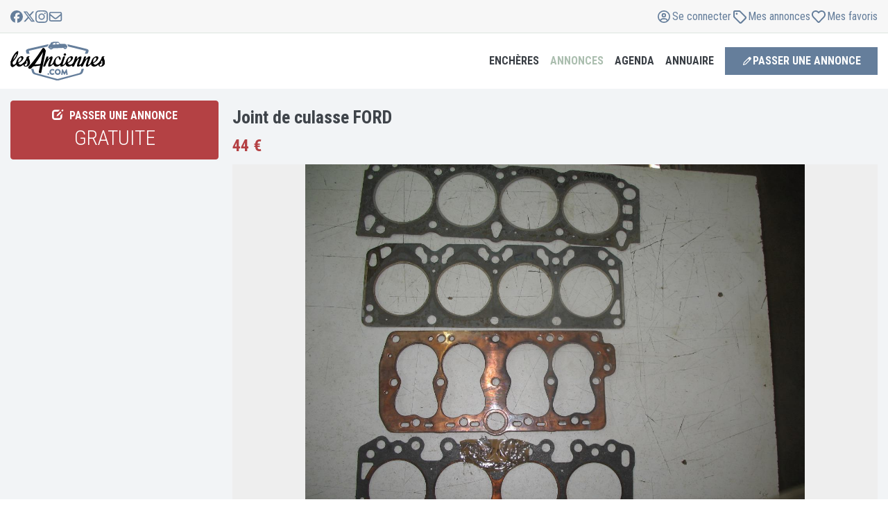

--- FILE ---
content_type: text/html; charset=UTF-8
request_url: https://www.lesanciennes.com/annonce/joint-de-culasse-ford-a290892
body_size: 25082
content:
<!DOCTYPE html>
<html lang="fr">

<head>
    <meta charset="utf-8" />
    <title>Joint de culasse FORD à vendre</title>

    <meta name="apple-mobile-web-app-title" content="lesAnciennes.com">
    <meta name="application-name" content="lesAnciennes.com">
    <meta name="theme-color" content="#f4f3f2">
    <meta name="description"
          content="Joint de culasse FORD à vendre 44€ sur lesAnciennes. Cette pièce détachée pour voiture ancienne de collection FORD est localisée à FRONTON (31620) en France." />
    <meta name="keywords"
          content="FORD, voiture ancienne, voiture collection, youngtimer, moto de collection, moto ancienne, véhicule ancien, véhicule collection, anciennes.com, les anciennes" />
    <meta content="width=device-width, initial-scale=1.0, maximum-scale=1" name="viewport" />
    <meta http-equiv="X-UA-Compatible" content="IE=edge">
    <meta http-equiv="Content-type" content="text/html; charset=utf-8">
    <meta name="robots" content="max-image-preview:large">
    <link rel="canonical" href="https://www.lesanciennes.com/annonce/joint-de-culasse-ford-a290892" />
    <link rel="preconnect" href="//fonts.googleapis.com" />

    <script type="text/javascript">
        let jsnonce = "$2y$10$Umq06GxKx6HDDR7.FUcwq.bL5w9eszLAUeTRwoAWAHj.Q.RCo7m4K";
        let GOOGLE_WEB_CLIENT_ID = "825065320914-t6j66kfue0tks7nojchl1475iq9euoa9.apps.googleusercontent.com";
    </script>
    <script src="https://cookie-cdn.cookiepro.com/scripttemplates/otSDKStub.js" charset="UTF-8" data-domain-script="1c0617c5-8ec1-42b6-ae3b-8064159b88ca"></script>
        <script>function OptanonWrapper() { }</script>    <!-- Google Tag Manager --><script type='text/javascript'>(function(w,d,s,l,i){w[l]=w[l]||[];w[l].push({'gtm.start':new Date().getTime(),event:'gtm.js'});var f=d.getElementsByTagName(s)[0],j=d.createElement(s),dl=l!='dataLayer'?'&l='+l:'';j.async=true;j.src='https://www.googletagmanager.com/gtm.js?id='+i+dl;f.parentNode.insertBefore(j,f);})(window,document,'script','dataLayer','GTM-PCVW9WG');</script><!-- End Google Tag Manager -->        
	<meta property="og:title" content="Joint de culasse FORD">
	<meta property="og:description" content="Joint de culasse pour type    Sierra   Capri   Granada   45€ port compris                                                Escort                                45€                            ...">
	<meta property="og:image" content="https://cdn.lesanciennes.com/3/2/32ff9c24ad7964d713a935ff34bf97d6.jpg">
	<meta property="og:image:alt" content="Joint de culasse FORD">
	<meta property="og:url" content="https://www.lesanciennes.com/annonce/joint-de-culasse-ford-a290892">
	<meta property="og:type" content="article">
	<meta property="og:site_name" content="lesAnciennes.com">
	<meta property="article:publisher" content="https://www.facebook.com/lesanciennes" />
	<meta name="twitter:card" content="summary_large_image">
	<meta name="twitter:site" content="@lesanciennes">
	<meta name="twitter:creator" content="@lesanciennes"/>
	<meta property="og:locale" content="fr_FR"/>
	<meta property="fb:admins" content="100006161025519"/>

    <script type="application/ld+json">{"@context":"https://schema.org","name":"Joint de culasse FORD","sku":"A290892","brand":{"@type":"Brand","name":"FORD"},"@type":"Product","description":"Joint de culasse FORD \u00e0 vendre 44\u20ac sur lesAnciennes. Cette pi\u00e8ce d\u00e9tach\u00e9e pour voiture ancienne de collection FORD est localis\u00e9e \u00e0 FRONTON (31620) en France.","offers":{"@type":"Offer","url":"https://www.lesanciennes.com/annonce/joint-de-culasse-ford-a290892","priceCurrency":"EUR","price":44,"priceValidUntil":"2027-01-01","availability":"https://schema.org/InStock","availableAtOrFrom":{"@type":"Place","address":{"@type":"PostalAddress","postalCode":"31620","addressCountry":"FR","addressLocality":"FRONTON"}}},"image":["https://cdn.lesanciennes.com/3/2/32ff9c24ad7964d713a935ff34bf97d6.jpg"]}</script><style>.grecaptcha-badge { visibility: hidden; }</style>    <script> let js_session_user = 0; let js_user_is_internal = 0; </script>    <script>let PUSHER_APP_KEY = '6f99a06e0539d9422498';let PUSHER_CLUSTER = 'eu';</script>
    <link rel="stylesheet"
          href="//fonts.googleapis.com/css?family=Roboto+Condensed:300italic,400italic,700italic,400,300,700&amp;subset=all&display=swap"
          as="font" crossorigin>
            <link rel="stylesheet" href="/assets/css/lesanciennes.defer.min.css?5e7ddc36">
            <link rel="stylesheet" href="/assets/css/lesanciennes.core.min.css?21436cda">
            <link rel="stylesheet" href="/assets/css/lesanciennes.lightgallery.min.css?b0f5999a">
    
        <link rel="apple-touch-icon" sizes="180x180" href="/apple-touch-icon.png">
    <link rel="icon" type="image/png" href="/favicon-32x32.png" sizes="32x32">
    <link rel="icon" type="image/png" href="/favicon-16x16.png" sizes="16x16">
    <link rel="manifest" href="/manifest.json">
    <link rel="mask-icon" href="/safari-pinned-tab.svg" color="#5bbad5">
</head>

<body
    class="c-layout-header-fixed c-layout-header-mobile-fixed c-layout-header-topbar c-layout-header-topbar-collapse noTouch">
<!-- Google Tag Manager (noscript) --><noscript><iframe src="https://www.googletagmanager.com/ns.html?id=GTM-PCVW9WG" height="0" width="0" style="display:none;visibility:hidden"></iframe></noscript><!-- End Google Tag Manager (noscript) -->
<header class="c-layout-header c-layout-header-4 c-layout-header-default-mobile" data-minimize-offset="30">
    <div class="container c-topbar c-topbar-light c-solid-bg">
        <div class="" style="height:100%">
            <div class="navbar-flex">
                <!-- BEGIN: INLINE NAV -->
                <nav class="c-top-menu">
                    <ul class="c-icons c-theme-ul">
                        <li>
                            <a href="https://facebook.com/lesanciennes" target='_blank'>
                                <span class='svg-social-facebook'><svg xmlns="http://www.w3.org/2000/svg" fill="currentColor" viewBox="0 0 48 48">
    <path d="M48 24a24 24 0 1 0-29.8 23.3V31.32h-4.95V24h4.95v-3.16c0-8.17 3.7-11.96 11.72-11.96 1.52 0 4.14.3 5.22.6v6.65c-.57-.06-1.55-.09-2.78-.09-3.93 0-5.45 1.5-5.45 5.37V24h7.84l-1.35 7.33h-6.5v16.5A24 24 0 0 0 48 24Z" />
</svg>
</span>                            </a>
                        </li>
                        <li>
                            <a href="https://twitter.com/lesanciennes" target='_blank'>
                                <span class='svg-social-x'><svg xmlns="http://www.w3.org/2000/svg" fill="currentColor" viewBox="0 0 48 48">
    <path d="M36.65 3.8h6.75L28.66 20.66 46 43.58H32.42L21.8 29.68 9.62 43.58H2.87l15.76-18.02L2 3.81h13.92l9.61 12.7 11.12-12.7Zm-2.37 35.74h3.74L13.9 7.64H9.88l24.4 31.9Z" />
</svg>
</span>                            </a>
                        </li>
                        <li>
                            <a href="https://www.instagram.com/lesanciennes_com/" target='_blank'>
                                <span class='svg-social-instagram'><svg xmlns="http://www.w3.org/2000/svg" fill="currentColor" viewBox="0 0 48 48">
    <path d="M24 4.32c6.41 0 7.17.03 9.7.14 2.34.1 3.6.5 4.45.83 1.11.43 1.92.95 2.75 1.79a7.38 7.38 0 0 1 1.8 2.75c.32.85.72 2.12.82 4.46.11 2.53.14 3.29.14 9.7 0 6.4-.03 7.16-.14 9.68-.1 2.35-.5 3.61-.83 4.46a7.42 7.42 0 0 1-1.79 2.75 7.38 7.38 0 0 1-2.75 1.8c-.85.32-2.12.72-4.46.82-2.53.11-3.29.14-9.69.14-6.41 0-7.17-.03-9.7-.14-2.34-.1-3.6-.5-4.45-.83a7.42 7.42 0 0 1-2.75-1.79 7.38 7.38 0 0 1-1.8-2.75 13.2 13.2 0 0 1-.82-4.46c-.11-2.53-.14-3.29-.14-9.69 0-6.41.03-7.17.14-9.7.1-2.34.5-3.6.83-4.45A7.42 7.42 0 0 1 7.1 7.08a7.38 7.38 0 0 1 2.75-1.8 13.2 13.2 0 0 1 4.46-.82c2.52-.11 3.28-.14 9.69-.14ZM24 0c-6.52 0-7.33.03-9.9.14-2.54.11-4.3.53-5.81 1.12a11.71 11.71 0 0 0-4.26 2.77 11.76 11.76 0 0 0-2.77 4.25C.66 9.8.26 11.55.14 14.1A176.6 176.6 0 0 0 0 24c0 6.52.03 7.33.14 9.9.11 2.54.53 4.3 1.12 5.81a11.71 11.71 0 0 0 2.77 4.26 11.73 11.73 0 0 0 4.25 2.76c1.53.6 3.27 1 5.82 1.12 2.56.11 3.38.14 9.9.14 6.5 0 7.32-.03 9.88-.14 2.55-.11 4.3-.52 5.82-1.12 1.58-.6 2.92-1.43 4.25-2.76a11.73 11.73 0 0 0 2.77-4.25c.59-1.53 1-3.27 1.11-5.82.11-2.56.14-3.38.14-9.9 0-6.5-.03-7.32-.14-9.88-.11-2.55-.52-4.3-1.11-5.82-.6-1.6-1.41-2.94-2.75-4.27a11.73 11.73 0 0 0-4.25-2.76C38.2.67 36.45.27 33.9.15 31.33.03 30.52 0 24 0Z"/><path fill="currentColor" d="M24 11.67a12.33 12.33 0 1 0 0 24.66 12.33 12.33 0 0 0 0-24.66ZM24 32a8 8 0 1 1 0-16 8 8 0 0 1 0 16ZM39.7 11.18a2.88 2.88 0 1 1-5.76 0 2.88 2.88 0 0 1 5.75 0Z"/>
</svg>
</span>                            </a>
                        </li>
                        <li>
                            <a href="/contact" data-toggle="modal" data-target="#lesancModal" rel="nofollow">
                                <span class='svg-envelope'><svg xmlns="http://www.w3.org/2000/svg" fill="currentColor" viewBox="0 0 24 24"><path d="M4.5 6.375A.627.627 0 0 0 3.875 7v.863l6.738 5.532a2.185 2.185 0 0 0 2.778 0l6.734-5.532V7a.627.627 0 0 0-.625-.625zm-.625 3.914V17c0 .344.281.625.625.625h15a.627.627 0 0 0 .625-.625v-6.71l-5.547 4.554a4.06 4.06 0 0 1-5.156 0zM2 7c0-1.379 1.121-2.5 2.5-2.5h15C20.879 4.5 22 5.621 22 7v10c0 1.379-1.121 2.5-2.5 2.5h-15A2.5 2.5 0 0 1 2 17z"/></svg>
</span>                            </a>
                        </li>
                    </ul>
                </nav>
                <!-- END: INLINE NAV -->
                <!-- BEGIN: INLINE NAV -->
                <nav class="c-top-menu">
                                        <ul class="c-links c-theme-ul login-buttons">
                        <li id="header_connect"><a data-toggle="modal" data-target="#login-modal" href="#"><span class='svg-user'><svg xmlns="http://www.w3.org/2000/svg" viewBox="0 0 24 24"><path fill="currentColor" d="M12 6.94a3.1 3.1 0 1 0 0 6.19 3.1 3.1 0 0 0 0-6.2Zm0 4.5a1.4 1.4 0 1 1 0-2.82 1.4 1.4 0 0 1 0 2.82M12 3a9 9 0 1 0 0 18 9 9 0 0 0 0-18m0 16.31a7.26 7.26 0 0 1-4.38-1.47 3.5 3.5 0 0 1 3.12-1.9h2.52c1.33 0 2.5.74 3.12 1.9A7.28 7.28 0 0 1 12 19.31m5.63-2.65a5.17 5.17 0 0 0-4.37-2.41h-2.52c-1.8 0-3.42.92-4.37 2.4a7.32 7.32 0 1 1 11.26 0Z"/></svg></span> <span>Se connecter</span></a></li>
                        <li><a data-toggle="modal" data-target="#login-modal" href="#" data-redirection="/compte/"><span class='svg-tag'><svg xmlns="http://www.w3.org/2000/svg" viewBox="0 0 24 24"><path fill="currentColor" d="M6.47 7.86a1.39 1.39 0 1 1 2.78 0 1.39 1.39 0 0 1-2.78 0M11.57 3c.75 0 1.45.3 1.97.81l7.65 7.65a2.78 2.78 0 0 1 0 3.93l-5.8 5.8a2.78 2.78 0 0 1-3.93 0L3.8 13.54a2.77 2.77 0 0 1-.8-1.96v-6.5C3 3.93 3.93 3 5.08 3h6.5ZM5.3 12.07l7.64 7.64c.27.28.72.28.98 0l5.8-5.8a.69.69 0 0 0 0-.98L12.07 5.3a.7.7 0 0 0-.5-.2H5.09v6.49c0 .18.08.36.2.49Z"/></svg></span></i> <span>Mes annonces</span></a></li>
                        <li><a data-toggle="modal" data-target="#login-modal" href="#" data-redirection="/annonces/favoris/"><span class='svg-heart-outline'><svg xmlns="http://www.w3.org/2000/svg" viewBox="0 0 24 24"><path fill="currentColor" d="M19.906 4.298C17.648 2.346 14.16 2.64 12 4.901c-2.16-2.262-5.648-2.559-7.906-.603-2.938 2.543-2.508 6.688-.414 8.885l6.851 7.178a2.01 2.01 0 0 0 2.938.004l6.851-7.178c2.09-2.197 2.528-6.342-.414-8.889m-.922 7.532-6.851 7.178c-.094.096-.172.096-.266 0L5.016 11.83C3.59 10.335 3.3 7.508 5.3 5.776c1.52-1.313 3.863-1.116 5.332.422L12 7.632l1.367-1.434c1.477-1.546 3.82-1.735 5.332-.426 1.996 1.732 1.7 4.576.285 6.058"/></svg></span> <span>Mes favoris</span></a></li>
                    </ul>
                </nav>
                <!-- END: INLINE NAV -->
            </div>
        </div>
    </div>

    <div class="c-navbar">
        <div class="c-navbar-wrapper">
            <div class="c-brand">
                <a href="/" class="c-logo">
                    <img src="/assets/logo/lesanciennes-logo.svg" alt="lesAnciennes.com" class="c-desktop-logo" width="136" height="56">
                    <img src="/assets/logo/lesanciennes-logo.svg" alt="lesAnciennes.com" class="c-mobile-logo" width="80" height="33">
                </a>
                <button class="c-hor-nav-toggler" type="button" data-target=".c-mega-menu">
                    <span>MENU</span><i class="fa fa-angle-down"></i>
                </button>
            </div>
            <!-- BEGIN: HOR NAV -->
            <!-- BEGIN: LAYOUT/HEADERS/MEGA-MENU -->
            <!-- BEGIN: MEGA MENU -->
            <!-- Dropdown menu toggle on mobile: c-toggler class can be applied to the link arrow or link itself depending on toggle mode -->
            <nav class="c-mega-menu c-mega-menu-light c-mega-menu-light-mobile c-fonts-uppercase c-fonts-bold">
                <ul class="nav navbar-nav c-theme-nav">
                    <li>
                        <a href="/encheres/" class="c-link dropdown-toggle c-toggler curpoint adjust-dropdown" data-delay="1000" data-toggle="dropdown" data-hover="dropdown" data-close-others="true">
                            Enchères
                            <span class="c-arrow"></span>
                        </a>
                        <ul class="dropdown-menu c-menu-type-classic">
                            <li>
                                <a href="/encheres/"><span class='svg-live'><svg xmlns="http://www.w3.org/2000/svg" fill="none" viewBox="0 0 24 24"><path fill="currentColor" d="M15.93 2c.76 0 1.32.71 1.1 1.43l-2.15 7.32h3.43c.77 0 1.4.6 1.4 1.36 0 .4-.18.78-.5 1.04L8.83 21.73c-.2.18-.47.27-.75.27-.76 0-1.32-.71-1.1-1.43l2.15-7.32H5.64c-.75 0-1.35-.59-1.35-1.32 0-.38.17-.75.47-1l10.42-8.66c.2-.18.47-.27.75-.27Zm-1.46 3.32L7.2 11.37h3.2c.3 0 .59.14.77.38a.9.9 0 0 1 .16.82l-1.8 6.13 7.36-6.07h-3.27a.98.98 0 0 1-.77-.38.9.9 0 0 1-.16-.82l1.8-6.11Z"/></svg></span> <strong>Enchères en cours</strong></a>
                            </li>
                            <li>
                                <a href="/encheres/resultats-ventes/"><span class='svg-gavel'><svg xmlns="http://www.w3.org/2000/svg" fill="none" viewBox="0 0 24 24"><path fill="currentColor" d="M14.01 3.25c.33.32.33.85 0 1.18L19.59 10a.84.84 0 0 1 1.18 1.2l-.59.59-3.91 3.91a.84.84 0 0 1-1.22-1.15L9.47 8.97a.84.84 0 0 1-1.15-1.22l3.9-3.91.6-.6a.84.84 0 0 1 1.19 0Zm-1.19 2.38-2.15 2.15 5.55 5.56 2.16-2.15-5.56-5.56Zm-.77 7.51L10.3 14.9l.25.24c.44.44.44 1.15 0 1.6L6.6 20.66c-.44.44-1.15.44-1.6 0l-1.68-1.69a1.13 1.13 0 0 1 0-1.59l3.94-3.94a1.13 1.13 0 0 1 1.59 0l.25.25 1.75-1.75 1.2 1.2Zm-3.98 1.9L4.93 18.2l.89.9 3.14-3.15-.9-.9Z"/></svg></span> Résultats des ventes</a>
                            </li>
                        </ul>
                        </li>
                        <li class="c-active">
                            <a class="c-link dropdown-toggle c-toggler curpoint adjust-dropdown" data-delay="1000" data-toggle="dropdown" data-hover="dropdown" data-close-others="true">Annonces
                                <span class="c-arrow"></span>
                            </a>
                            <ul class="dropdown-menu c-menu-type-mega c-menu-type-fullwidth" style="max-width: 1280px; margin: 0 auto">
                                <li>
                                    <ul class="dropdown-menu c-menu-type-inline">
                                        <li>
                                            <h3><span class='svg-car'><svg xmlns="http://www.w3.org/2000/svg" fill="none" viewBox="0 0 24 24"><path fill="currentColor" d="M19.61 10.37H18l-.97-2.64A2.51 2.51 0 0 0 14.7 6H9.3c-1 0-1.94.68-2.32 1.73l-.97 2.6H4.4c-.25 0-.44.27-.38.51l.19.81c.03.17.19.3.37.3h.35c-.25.52-.4 1.06-.4 1.63v4.6c0 .48.3.82.74.82h.5c.4 0 .75-.34.75-.81v-.82h11v.82c0 .47.32.81.76.81h.5c.4 0 .75-.34.75-.81v-4.6c0-.58-.19-1.12-.44-1.6h.38c.15 0 .3-.13.34-.34l.19-.8a.38.38 0 0 0-.38-.48ZM8.4 8.34c.16-.44.5-.71.9-.71h5.41c.41 0 .79.27.91.7l.78 2H7.61l.78-2Zm9.63 6.87c0 .3-.25.54-.5.54h-11c-.29 0-.5-.24-.5-.54v-1.63c0-.88.65-1.62 1.5-1.62h9c.81 0 1.5.74 1.5 1.62v1.63Zm-10-2.44c-.63 0-1 .44-1 1.08 0 .68.37 1.09 1 1.09.59 0 1.5.1 1.5-.54 0-.65-.91-1.63-1.5-1.63Zm8 0c-.63 0-1.5.98-1.5 1.63 0 .64.87.54 1.5.54.6 0 1-.4 1-1.09 0-.64-.4-1.08-1-1.08Z"/></svg></span> Automobiles</h3>
                                        </li>
                                        <li>
                                            <a href="/annonces/voiture-collection/">Ventes Autos</a>
                                        </li>
                                        <li>
                                            <a href="/annonces/pieces-voiture/">Ventes de pièces</a>
                                        </li>
                                        <li>
                                            <a href="/annonces/achats/voiture-collection/">Achats Autos</a>
                                        </li>
                                        <li>
                                            <a href="/annonces/achats/pieces-voiture/">Achats de pièces</a>
                                        </li>
                                    </ul>
                                </li>
                                <li>
                                    <ul class="dropdown-menu c-menu-type-inline">
                                        <li>
                                            <h3><span class='svg-motorcycle'><svg xmlns="http://www.w3.org/2000/svg" fill="none" viewBox="0 0 24 24"><path fill="currentColor" d="M11.14 11.02c.35.45.64.95.86 1.48a6.52 6.52 0 0 1 2.27-2.82l-.48-.88-2.65 2.22ZM11.5 16H11v-1a5 5 0 0 0-5-5H3.75a.75.75 0 1 1 0-1.5H6c1.55 0 2.97.54 4.09 1.45l2.97-2.5-.5-.95h-1.81a.75.75 0 1 1 0-1.5h1.95c.46 0 .88.25 1.1.66l.44.8 1.46-1.23c.18-.15.4-.23.64-.23H17a1 1 0 0 1 1 1v1a1 1 0 0 1-1 1h-1.93l1.72 3.19a4 4 0 1 1-1.32.71L15 11A5 5 0 0 0 13 15v1h-1.5Zm4-1a2.5 2.5 0 1 0 2.02-2.46l1.14 2.1a.75.75 0 1 1-1.32.71l-1.13-2.1A2.5 2.5 0 0 0 15.5 15Zm-7.12-.75a2.5 2.5 0 1 0 0 1.5H6.66a1 1 0 1 1 0-1.5h1.72ZM6 11a4 4 0 1 1 0 8 4 4 0 0 1 0-8Z"/></svg></span> Motos</h3>
                                        </li>
                                        <li>
                                            <a href="/annonces/moto-collection/">Ventes Motos</a>
                                        </li>
                                        <li>
                                            <a href="/annonces/pieces-moto/">Ventes de pièces</a>
                                        </li>
                                        <li>
                                            <a href="/annonces/achats/moto-collection/">Achats Motos</a>
                                        </li>
                                        <li>
                                            <a href="/annonces/achats/pieces-moto/">Achats de pièces</a>
                                        </li>
                                    </ul>
                                </li>
                                <li>
                                    <ul class="dropdown-menu c-menu-type-inline">
                                        <li>
                                            <h3><span class='svg-commercial'><svg xmlns="http://www.w3.org/2000/svg" fill="none" viewBox="0 0 24 24"><path fill="currentColor" d="M13 5.5c.28 0 .5.22.5.5v9a.5.5 0 0 1-.5.5H9.6a3 3 0 0 0-5.2 0H4a.5.5 0 0 1-.5-.5V6c0-.28.23-.5.5-.5h9ZM14 17a3 3 0 0 0 6 0h1.25a.75.75 0 1 0 0-1.5H21v-3.83c0-.47-.18-.91-.51-1.24L17.57 7.5A1.75 1.75 0 0 0 16.33 7H15V6a2 2 0 0 0-2-2H4a2 2 0 0 0-2 2v9c0 1.1.9 2 2 2a3 3 0 0 0 6 0h4Zm5.43-5.51.01.01H15v-3h1.34c.06 0 .13.03.18.07l2.91 2.92ZM5.5 17a1.5 1.5 0 1 1 3 0 1.5 1.5 0 0 1-3 0ZM17 15.5a1.5 1.5 0 1 1 0 3 1.5 1.5 0 0 1 0-3Z"/></svg></span> Utilitaires</h3>
                                        </li>
                                        <li>
                                            <a href="/annonces/utilitaire-collection/">Ventes Utilitaires</a>
                                        </li>
                                        <li>
                                            <a href="/annonces/pieces-utilitaire/">Ventes de pièces</a>
                                        </li>
                                        <li>
                                            <a href="/annonces/achats/utilitaire-collection/">Achats Utilitaires</a>
                                        </li>
                                        <li>
                                            <a href="/annonces/achats/pieces-utilitaire/">Achats de pièces</a>
                                        </li>
                                    </ul>
                                </li>
                                <li>
                                    <ul class="dropdown-menu c-menu-type-inline">
                                        <li>
                                            <h3><span class='svg-writing'><svg xmlns="http://www.w3.org/2000/svg" viewBox="0 0 24 24"><path fill="currentColor" d="M7.33 4.69a.57.57 0 0 0-.58.56v13.5c0 .3.26.56.58.56h9.34c.32 0 .58-.25.58-.56V5.25c0-.3-.26-.56-.58-.56H7.33ZM5 5.25A2.3 2.3 0 0 1 7.33 3h9.34C17.95 3 19 4 19 5.25v13.5A2.3 2.3 0 0 1 16.67 21H7.33A2.3 2.3 0 0 1 5 18.75V5.25ZM9.38 7.5h5.24c.49 0 .88.38.88.84 0 .47-.39.85-.88.85H9.38a.86.86 0 0 1-.88-.85c0-.46.39-.84.88-.84Zm0 3.38h5.24c.49 0 .88.37.88.84s-.39.84-.88.84H9.38a.86.86 0 0 1-.88-.84c0-.47.39-.85.88-.85Zm0 3.37h1.74c.49 0 .88.38.88.84 0 .47-.39.85-.88.85H9.38a.86.86 0 0 1-.88-.85c0-.46.39-.84.88-.84Z"/></svg></span> Divers</h3>
                                        </li>
                                        <li>
                                            <a href="/annonces/automobilia/">Ventes Docs, automobilia</a>
                                        </li>
                                        <li>
                                            <a href="/annonces/achats/automobilia/">Achats Docs, automobilia</a>
                                        </li>
                                        <li>
                                            <a href="/annonces/miniatures/">Ventes Miniatures</a>
                                        </li>
                                        <li>
                                            <a href="/annonces/achats/miniatures/">Achats Miniatures</a>
                                        </li>
                                        <li>
                                            <a href="/annonces/divers/">Ventes Divers</a>
                                        </li>
                                        <li>
                                            <a href="/annonces/achats/divers/">Achats Divers</a>
                                        </li>
                                    </ul>
                                </li>
                                <li>
                                    <ul class="dropdown-menu c-menu-type-inline adjust-mobile-left">
                                        <li>
                                            <a href="/annonces/"><span class='svg-list'><svg xmlns="http://www.w3.org/2000/svg" fill="none" viewBox="0 0 24 24"><path fill="currentColor" d="M3.56 3.88a.94.94 0 0 0-.94.93V6.7c0 .52.42.93.94.93h1.88c.52 0 .93-.41.93-.93V4.8a.94.94 0 0 0-.93-.93H3.56Zm5.63.93a.94.94 0 1 0 0 1.88h11.87a.94.94 0 1 0 0-1.88H9.2Zm0 6.25a.94.94 0 1 0 0 1.88h11.87a.94.94 0 1 0 0-1.88H9.2Zm0 6.25a.94.94 0 1 0 0 1.88h11.87a.94.94 0 1 0 0-1.88H9.2Zm-6.56-6.25v1.88c0 .52.41.94.93.94h1.88c.52 0 .93-.42.93-.94v-1.88a.94.94 0 0 0-.93-.94H3.56a.94.94 0 0 0-.94.94Zm.93 5.31a.94.94 0 0 0-.94.94v1.88c0 .52.42.93.94.93h1.88c.52 0 .93-.41.93-.93V17.3a.94.94 0 0 0-.93-.93H3.56Z"/></svg></span> <strong>Toutes les annonces</strong></a>
                                        </li>
                                        <li>
                                            <a data-toggle="modal" data-target="#annonce-choix" class="curpoint"><span class='svg-pen-to-square'><svg xmlns="http://www.w3.org/2000/svg" fill="currentColor" viewBox="0 0 24 24">
    <path d="m4.28 15.69-1.24 4.23a.84.84 0 0 0 1.04 1.05l4.23-1.25c.44-.13.84-.35 1.18-.65l.14-.13 10.7-10.7a2.25 2.25 0 0 0 0-3.17l-1.4-1.4a2.25 2.25 0 0 0-3.18 0L5.06 14.38c-.37.37-.63.82-.78 1.32Zm1.62.47c.06-.2.16-.38.3-.53l.05-.07 8.04-8.02 2.17 2.17-8.02 8.04c-.17.16-.38.29-.6.35l-.83.25-1.92.56.8-2.75Z" />
</svg>
</span> <strong>Passer une annonce</strong></a>
                                        </li>
                                        <li>
                                                                                        <a data-toggle="modal" data-target="#login-modal" data-redirection="/compte/" href="#"><span class='svg-copy'><svg xmlns="http://www.w3.org/2000/svg" width="24" height="24" viewBox="0 0 11 12"><path fill="currentColor" d="M8.738 7.438H4.452a.357.357 0 0 1-.357-.355V1.417c0-.195.16-.355.357-.355H7.58l1.515 1.503v4.518c0 .195-.16.354-.357.354M4.452 8.5h4.286c.788 0 1.429-.635 1.429-1.417V2.565c0-.28-.114-.55-.315-.75L8.338.312A1.07 1.07 0 0 0 7.583 0h-3.13c-.788 0-1.428.635-1.428 1.417v5.666c0 .782.64 1.417 1.428 1.417M1.595 2.833C.807 2.833.167 3.47.167 4.25v5.667c0 .781.64 1.416 1.428 1.416h4.286c.788 0 1.428-.635 1.428-1.416v-.709H6.24v.709a.36.36 0 0 1-.358.354H1.595a.357.357 0 0 1-.357-.354V4.25c0-.195.16-.354.357-.354h.714V2.833z"/></svg></span> <strong>Gérer mes annonces</strong></a>
                                        </li>
                                        <li>
                                                                                        <a data-toggle="modal" data-target="#login-modal" data-redirection="/compte/" href="#"><span class='svg-heart-outline'><svg xmlns="http://www.w3.org/2000/svg" viewBox="0 0 24 24"><path fill="currentColor" d="M19.906 4.298C17.648 2.346 14.16 2.64 12 4.901c-2.16-2.262-5.648-2.559-7.906-.603-2.938 2.543-2.508 6.688-.414 8.885l6.851 7.178a2.01 2.01 0 0 0 2.938.004l6.851-7.178c2.09-2.197 2.528-6.342-.414-8.889m-.922 7.532-6.851 7.178c-.094.096-.172.096-.266 0L5.016 11.83C3.59 10.335 3.3 7.508 5.3 5.776c1.52-1.313 3.863-1.116 5.332.422L12 7.632l1.367-1.434c1.477-1.546 3.82-1.735 5.332-.426 1.996 1.732 1.7 4.576.285 6.058"/></svg></span> <strong>Mes favoris</strong></a>
                                        </li>
                                    </ul>
                                </li>
                            </ul>
                            </li>
                            <li>
                                <a class="c-link dropdown-toggle c-toggler curpoint adjust-dropdown" data-delay="1000" data-toggle="dropdown" data-hover="dropdown" data-close-others="true">Agenda
                                    <span class="c-arrow"></span>
                                </a>
                                <ul class="dropdown-menu c-menu-type-classic">
                                    <li>
                                        <a href="/agenda/liste-des-evenements/"><span class='svg-list'><svg xmlns="http://www.w3.org/2000/svg" fill="none" viewBox="0 0 24 24"><path fill="currentColor" d="M3.56 3.88a.94.94 0 0 0-.94.93V6.7c0 .52.42.93.94.93h1.88c.52 0 .93-.41.93-.93V4.8a.94.94 0 0 0-.93-.93H3.56Zm5.63.93a.94.94 0 1 0 0 1.88h11.87a.94.94 0 1 0 0-1.88H9.2Zm0 6.25a.94.94 0 1 0 0 1.88h11.87a.94.94 0 1 0 0-1.88H9.2Zm0 6.25a.94.94 0 1 0 0 1.88h11.87a.94.94 0 1 0 0-1.88H9.2Zm-6.56-6.25v1.88c0 .52.41.94.93.94h1.88c.52 0 .93-.42.93-.94v-1.88a.94.94 0 0 0-.93-.94H3.56a.94.94 0 0 0-.94.94Zm.93 5.31a.94.94 0 0 0-.94.94v1.88c0 .52.42.93.94.93h1.88c.52 0 .93-.41.93-.93V17.3a.94.94 0 0 0-.93-.93H3.56Z"/></svg></span> <strong>Voir l'agenda</strong></a>
                                    </li>
                                    <li>
                                        <a data-toggle="modal" data-target="#annonce-choix" class="curpoint"><span class='svg-megaphone'><svg xmlns="http://www.w3.org/2000/svg" fill="none" viewBox="0 0 12 11"><path fill="currentColor" d="M10.8892 1.41675C10.6429 1.41675 10.4448 1.6118 10.4448 1.85425V1.95815L1.55588 4.34435V4.18758C1.55588 3.94513 1.35773 3.75008 1.11144 3.75008C0.86514 3.75008 0.666992 3.94513 0.666992 4.18758V4.58315V4.91675V6.08342V6.41701V6.81258C0.666992 7.05503 0.86514 7.25008 1.11144 7.25008C1.35773 7.25008 1.55588 7.05503 1.55588 6.81258V6.65581L3.73366 7.24097C3.66699 7.42691 3.62995 7.6256 3.62995 7.83342C3.62995 8.79956 4.42625 9.58342 5.40773 9.58342C6.27625 9.58342 7.00032 8.97092 7.15403 8.15972L10.4448 9.04201V9.14592C10.4448 9.38836 10.6429 9.58342 10.8892 9.58342C11.1355 9.58342 11.3337 9.38836 11.3337 9.14592V8.70842V2.29175V1.85425C11.3337 1.6118 11.1355 1.41675 10.8892 1.41675ZM10.4448 8.13602L1.55588 5.74982V5.25217L10.4448 2.86414V8.13602ZM4.51884 7.83342C4.51884 7.70399 4.54662 7.58185 4.59847 7.47248L6.29292 7.92638C6.24477 8.36571 5.86699 8.70659 5.40958 8.70659C4.91884 8.70659 4.5207 8.31467 4.5207 7.83159L4.51884 7.83342Z"/></svg></span> Annoncer votre sortie</a>
                                    </li>
                                    <li>
                                                                                <a data-toggle="modal" data-target="#login-modal" data-redirection="/compte/agenda" href="#"><span class='svg-copy'><svg xmlns="http://www.w3.org/2000/svg" width="24" height="24" viewBox="0 0 11 12"><path fill="currentColor" d="M8.738 7.438H4.452a.357.357 0 0 1-.357-.355V1.417c0-.195.16-.355.357-.355H7.58l1.515 1.503v4.518c0 .195-.16.354-.357.354M4.452 8.5h4.286c.788 0 1.429-.635 1.429-1.417V2.565c0-.28-.114-.55-.315-.75L8.338.312A1.07 1.07 0 0 0 7.583 0h-3.13c-.788 0-1.428.635-1.428 1.417v5.666c0 .782.64 1.417 1.428 1.417M1.595 2.833C.807 2.833.167 3.47.167 4.25v5.667c0 .781.64 1.416 1.428 1.416h4.286c.788 0 1.428-.635 1.428-1.416v-.709H6.24v.709a.36.36 0 0 1-.358.354H1.595a.357.357 0 0 1-.357-.354V4.25c0-.195.16-.354.357-.354h.714V2.833z"/></svg></span> Gérer votre fiche</a>
                                    </li>
                                </ul>
                                </li>
                                <li>
                                    <a class="c-link dropdown-toggle c-toggler curpoint adjust-dropdown" style="padding-right:0.7rem" data-delay="1000" data-toggle="dropdown" data-hover="dropdown" data-close-others="true">Annuaire
                                        <span class="c-arrow"></span>
                                    </a>
                                    <ul class="dropdown-menu c-menu-type-classic">
                                        <li>
                                            <a href="/annuaire/professionnels/"><span class='svg-list'><svg xmlns="http://www.w3.org/2000/svg" fill="none" viewBox="0 0 24 24"><path fill="currentColor" d="M3.56 3.88a.94.94 0 0 0-.94.93V6.7c0 .52.42.93.94.93h1.88c.52 0 .93-.41.93-.93V4.8a.94.94 0 0 0-.93-.93H3.56Zm5.63.93a.94.94 0 1 0 0 1.88h11.87a.94.94 0 1 0 0-1.88H9.2Zm0 6.25a.94.94 0 1 0 0 1.88h11.87a.94.94 0 1 0 0-1.88H9.2Zm0 6.25a.94.94 0 1 0 0 1.88h11.87a.94.94 0 1 0 0-1.88H9.2Zm-6.56-6.25v1.88c0 .52.41.94.93.94h1.88c.52 0 .93-.42.93-.94v-1.88a.94.94 0 0 0-.93-.94H3.56a.94.94 0 0 0-.94.94Zm.93 5.31a.94.94 0 0 0-.94.94v1.88c0 .52.42.93.94.93h1.88c.52 0 .93-.41.93-.93V17.3a.94.94 0 0 0-.93-.93H3.56Z"/></svg></span> <strong>Voir l'annuaire</strong></a>
                                        </li>
                                        <li>
                                            <a href="javascript:;" data-toggle="modal" data-target="#annonce-choix"><span class='svg-users'><svg xmlns="http://www.w3.org/2000/svg" fill="none" viewBox="0 0 24 24"><path fill="currentColor" d="M6.5 9a2.5 2.5 0 1 0 0-5 2.5 2.5 0 0 0 0 5ZM18 9a2.5 2.5 0 1 0 0-5 2.5 2.5 0 0 0 0 5ZM2 13.33c0 .37.3.67.67.67h6.69a3.99 3.99 0 0 1-1.3-3.7c-.42-.2-.9-.3-1.4-.3H5.34A3.34 3.34 0 0 0 2 13.33Zm12.67.67h6.66c.37 0 .67-.3.67-.67C22 11.5 20.5 10 18.67 10h-1.34c-.5 0-.96.1-1.39.3a4 4 0 0 1-1.3 3.7h.03ZM12 9.5a1.5 1.5 0 1 1 0 3 1.5 1.5 0 0 1 0-3Zm0 4.5a3 3 0 1 0 0-6 3 3 0 0 0 0 6Zm-1.83 2.5h3.66c1.25 0 2.3.85 2.59 2H7.58c.3-1.15 1.35-2 2.59-2Zm0-1.5A4.17 4.17 0 0 0 6 19.17c0 .45.37.83.83.83h10.34c.45 0 .83-.37.83-.83 0-2.3-1.87-4.17-4.17-4.17h-3.66Z"/></svg></span> Ajouter votre société</a>
                                        </li>
                                        <li>
                                                                                        <a data-toggle="modal" data-target="#login-modal" data-redirection="/compte/annuaire" href="#"><span class='svg-copy'><svg xmlns="http://www.w3.org/2000/svg" width="24" height="24" viewBox="0 0 11 12"><path fill="currentColor" d="M8.738 7.438H4.452a.357.357 0 0 1-.357-.355V1.417c0-.195.16-.355.357-.355H7.58l1.515 1.503v4.518c0 .195-.16.354-.357.354M4.452 8.5h4.286c.788 0 1.429-.635 1.429-1.417V2.565c0-.28-.114-.55-.315-.75L8.338.312A1.07 1.07 0 0 0 7.583 0h-3.13c-.788 0-1.428.635-1.428 1.417v5.666c0 .782.64 1.417 1.428 1.417M1.595 2.833C.807 2.833.167 3.47.167 4.25v5.667c0 .781.64 1.416 1.428 1.416h4.286c.788 0 1.428-.635 1.428-1.416v-.709H6.24v.709a.36.36 0 0 1-.358.354H1.595a.357.357 0 0 1-.357-.354V4.25c0-.195.16-.354.357-.354h.714V2.833z"/></svg></span> Gérer votre fiche</a>
                                        </li>
                                    </ul>
                                                                            <li><a data-toggle="modal" data-target="#login-modal" class="c-link btn-secon" href="#"><span class='svg-tag'><svg xmlns="http://www.w3.org/2000/svg" viewBox="0 0 24 24"><path fill="currentColor" d="M6.47 7.86a1.39 1.39 0 1 1 2.78 0 1.39 1.39 0 0 1-2.78 0M11.57 3c.75 0 1.45.3 1.97.81l7.65 7.65a2.78 2.78 0 0 1 0 3.93l-5.8 5.8a2.78 2.78 0 0 1-3.93 0L3.8 13.54a2.77 2.77 0 0 1-.8-1.96v-6.5C3 3.93 3.93 3 5.08 3h6.5ZM5.3 12.07l7.64 7.64c.27.28.72.28.98 0l5.8-5.8a.69.69 0 0 0 0-.98L12.07 5.3a.7.7 0 0 0-.5-.2H5.09v6.49c0 .18.08.36.2.49Z"/></svg></span> <span>Mes Annonces</span></a></li>
                                        <li><a data-toggle="modal" data-target="#login-modal" class="c-link btn-secon" href="#"><span class='svg-heart-outline'><svg xmlns="http://www.w3.org/2000/svg" viewBox="0 0 24 24"><path fill="currentColor" d="M19.906 4.298C17.648 2.346 14.16 2.64 12 4.901c-2.16-2.262-5.648-2.559-7.906-.603-2.938 2.543-2.508 6.688-.414 8.885l6.851 7.178a2.01 2.01 0 0 0 2.938.004l6.851-7.178c2.09-2.197 2.528-6.342-.414-8.889m-.922 7.532-6.851 7.178c-.094.096-.172.096-.266 0L5.016 11.83C3.59 10.335 3.3 7.508 5.3 5.776c1.52-1.313 3.863-1.116 5.332.422L12 7.632l1.367-1.434c1.477-1.546 3.82-1.735 5.332-.426 1.996 1.732 1.7 4.576.285 6.058"/></svg></span> <span>Mes favoris</span></a></li>
                                        <li><a data-toggle="modal" data-target="#login-modal" class="c-link btn-secon" href="#"><span class='svg-user'><svg xmlns="http://www.w3.org/2000/svg" viewBox="0 0 24 24"><path fill="currentColor" d="M12 6.94a3.1 3.1 0 1 0 0 6.19 3.1 3.1 0 0 0 0-6.2Zm0 4.5a1.4 1.4 0 1 1 0-2.82 1.4 1.4 0 0 1 0 2.82M12 3a9 9 0 1 0 0 18 9 9 0 0 0 0-18m0 16.31a7.26 7.26 0 0 1-4.38-1.47 3.5 3.5 0 0 1 3.12-1.9h2.52c1.33 0 2.5.74 3.12 1.9A7.28 7.28 0 0 1 12 19.31m5.63-2.65a5.17 5.17 0 0 0-4.37-2.41h-2.52c-1.8 0-3.42.92-4.37 2.4a7.32 7.32 0 1 1 11.26 0Z"/></svg></span> <span>Se connecter</span></a></li>
                                    
                                    <li>
                                        <a data-toggle="modal" data-target="#annonce-choix" class="btn-passer-une-annonce c-btn btn-no-focus c-btn-header btn btn-md c-btn-uppercase c-btn-sbold">
                                            <span class='svg-pen-to-square'><svg xmlns="http://www.w3.org/2000/svg" fill="currentColor" viewBox="0 0 24 24">
    <path d="m4.28 15.69-1.24 4.23a.84.84 0 0 0 1.04 1.05l4.23-1.25c.44-.13.84-.35 1.18-.65l.14-.13 10.7-10.7a2.25 2.25 0 0 0 0-3.17l-1.4-1.4a2.25 2.25 0 0 0-3.18 0L5.06 14.38c-.37.37-.63.82-.78 1.32Zm1.62.47c.06-.2.16-.38.3-.53l.05-.07 8.04-8.02 2.17 2.17-8.02 8.04c-.17.16-.38.29-.6.35l-.83.25-1.92.56.8-2.75Z" />
</svg>
</span>                                            <span>Passer une annonce</span>
                                        </a>
                                    </li>
                </ul>
            </nav>
            <!-- END: MEGA MENU -->
            <!-- END: LAYOUT/HEADERS/MEGA-MENU -->
            <!-- END: HOR NAV -->
        </div>
    </div>
</header>
<div id="lesancModal" class="modal fade" tabindex="-1" role="dialog" aria-labelledby="lesancModalLabel" aria-hidden="true">
    <div class="modal-dialog">
        <div class="modal-content c-square">
            <div class="modal-header">
                <button type="button" class="close" data-dismiss="modal" aria-label="Close">
                    <span aria-hidden="true">×</span>
                </button>
                <h4 class="modal-title" id="lesancModalLabel">Chargement en cours...</h4>
            </div>
            <div class="modal-body">
                <div class="te"></div>
            </div>
            <div class="modal-footer">
                <button type="button" class="btn btn-gb  c-btn-border-2x c-btn-square c-btn-bold c-btn-uppercase" data-dismiss="modal">Fermer</button>
            </div>
        </div>
        <!-- /.modal-content -->
    </div>
    <!-- /.modal-dialog -->
</div>    <div class="modal fade c-content-login-form" id="annonce-choix" role="dialog">
        <div id="gtm_tracker_observable_annonce_choix"></div>
        <div class="modal-dialog">
            <div class="modal-content c-square">
                <div class="modal-header c-no-border">
                    <button type="button" class="close" data-dismiss="modal" aria-label="Close">
                        <span aria-hidden="true">&times;</span>
                    </button>
                </div>
                <div class="modal-body">
                    <h3 class="c-font-24 c-font-sbold">VOTRE ANNONCE <span class="c-font-rouge">GRATUITE</span></h3>
                    <p>Choisissez la catégorie de votre annonce :</p>
                    <div class="row">
                        <div class="col-sm-12">
                            <a href="/annonces/passer-une-annonce">
                                <div class="c-content-feature-2 c-option-2 c-theme-bg-parent-hover c-white-on-hover c-font-rouge">
                                    <div class="c-icon-wrapper c-theme-bg-on-parent-hover c-white-on-hover">
                                        <span aria-hidden="true" class="fa fa-tag c-font-40"></span>
                                    </div>
                                    <h3 class="c-font-uppercase c-title">VENTE/ACHAT</h3>
                                    <p>Vendre ou rechercher un véhicule, une pièce, de la doc, ...</p>
                                </div>
                            </a>
                        </div>
                        <div class="col-sm-12">
                            <a target="_blank" href="https://info.lesanciennes.com/vendez-votre-ancienne/">
                                <div class="c-content-feature-2 c-option-2 c-theme-bg-parent-hover c-white-on-hover c-font-rouge">
                                    <div class="c-icon-wrapper c-theme-bg-on-parent-hover c-white-on-hover">
                                        <span aria-hidden="true" class="fa fa-gavel fa-flip-horizontal c-font-40"></span>
                                    </div>
                                    <h3 class="c-font-uppercase c-title">ENCHÈRES D'ANCIENNES</h3>
                                    <p>Vendez aux enchères rapidement, sans effort et en toute sécurité</p>
                                </div>
                            </a>
                        </div>
                        <div class="col-sm-12">
                            <a href="/agenda/publier">
                                <div class="c-content-feature-2 c-option-2 c-theme-bg-parent-hover c-white-on-hover c-font-rouge">
                                    <div class="c-icon-wrapper c-theme-bg-on-parent-hover c-white-on-hover">
                                        <span aria-hidden="true" class="fa fa-calendar c-font-40"></span>
                                    </div>
                                    <h3 class="c-font-uppercase c-title">événement</h3>
                                    <p>Publier une sortie, bourse, rendez-vous mensuel...</p>
                                </div>
                            </a>
                        </div>
                        <div class="col-sm-12">
                            <a href="/annuaire/publier">
                                <div class="c-content-feature-2 c-option-2 c-theme-bg-parent-hover c-white-on-hover c-font-rouge">
                                    <div class="c-icon-wrapper c-theme-bg-on-parent-hover c-white-on-hover">
                                        <span aria-hidden="true" class="fa fa-briefcase c-font-40"></span>
                                    </div>
                                    <h3 class="c-font-uppercase c-title">Service professionnel</h3>
                                    <p>Présenter des services d'achat/vente, d'entretien, de rénovation, ...</p>
                                </div>
                            </a>
                        </div>
                    </div>
                </div>
                <div class="modal-footer c-no-border">
                    <span class="c-text-account">Modifier une annonce existante?</span>
                                        <a data-toggle="modal" data-target="#login-modal" data-redirection="/compte/" href="#" class="btn c-btn-dark btn c-btn-uppercase c-btn-bold c-btn-slim c-btn-border-2x c-btn-square c-btn-signup">Cliquez-ici</a>
                </div>
            </div>
        </div>
    </div>
<div class='mobile-bg-overlay'></div>

<!-- BEGIN: PAGE CONTAINER -->
<div class="c-layout-page">

<div class="modal fade"
     id="newsletter-signup"
     role="dialog">
    <div class="modal-dialog">
        <div class="modal-content c-square">
            <div class="modal-header c-no-border">
                <img src="/assets/logo/lesanciennes-logo.svg" alt="lesAnciennes.com" width="100" height="56">

                <button type="button" class="close" data-dismiss="modal" aria-label="Close">
                    <span aria-hidden="true">&times; <span>Fermer</span></span>
                </button>
            </div>

            <form action="" method="POST" class="modal-body c-padding-t-0" data-newsletter-signup-form>
                <h3 class="c-font-24 c-font-bold text-left">Votre cœur a fait Vroom?</h3>

                <div data-newsletter-form-content>
                    <p class="c-font-sbold">
                        Rejoignez la plus grande plateforme de voitures de collection en France.
                    </p>

                    <div class="c-margin-b-20">
                        <input type="email"
                               data-newsletter-signup-email
                               class="form-control c-square c-theme input-lg"
                               name="email-newsletter"
                               placeholder="Entrez votre adresse e-mail"
                               autocomplete="on">

                        <div
                            data-newsletter-signup-error
                            class="c-font-red c-font-sbold c-margin-t-5 c-hide">
                            Veuillez entrer une adresse e-mail valide.
                        </div>
                    </div>

                    <input
                        type="submit"
                        class="btn btn-login-wide btn-gb c-btn-square c-btn-bold"
                        value="S'INSCRIRE" />
                </div>

                <div class="c-hide c-font-20" data-newsletter-form-success>
                    <p class="c-font-bold">Félicitations, vous êtes désormais inscrit à notre newsletter !</p>
                    <p class="c-margin-t-10">Vous serez informé par email des dernières annonces postées susceptibles de vous intéresser.</p>
                </div>
            </form>
        </div>
    </div>
</div>
    <div class="container">
        <div class="c-layout-sidebar-menu c-layout-sidebar-menu-annonce c-theme ">
                            <a data-toggle="modal" data-target="#annonce-choix"
                   class="c-btn-border-opacity-04 c-btn btn-no-focus c-btn-header btn btn-md c-btn-border-1x btn-rge c-btn-uppercase c-btn-bold c-margin-b-20"
                   style="width:100%;">
                    <i class="glyphicon glyphicon-edit"></i> Passer une annonce<br /><span
                        class="c-font-30 c-font-thin">GRATUITE</span></a>
                <span id="bannerWrapperStart"></span>
                    </div>
        <div class="c-layout-sidebar-content ">
            <!-- BEGIN: PAGE CONTENT -->
            <!-- BEGIN: CONTENT/SHOPS/SHOP-PRODUCT-DETAILS-3 -->
            <div class="c-shop-product-details-4 c-opt-1">
                <div class="c-product-header c-product-annonce-header">
                    <div class="c-content-title-1">
                        <h1 class="c-font-bold c-font-26">Joint de culasse FORD</h1>
                    </div>
                    <div class="c-font-bold c-font-24 c-font-rouge c-annonce-prix">44 €</div>
                </div>
                <div class="c-product-gallery-c c-bg-grey" id="slideshow" style="margin-bottom: 0;">
                    <div class="row c-reset">
                        <div class="col-sm-12 c-reset" style="margin-bottom: 5px;">
                            <div class="c-content-overlay">
                                                                <a href="https://cdn.lesanciennes.com/3/2/32ff9c24ad7964d713a935ff34bf97d6.jpg" class="lg_item">
                                    <div class="c-overlay-wrapper">
                                        <div class="c-overlay-content">
                                            <span
                                                class="btn btn-md c-btn-grey-1 c-btn-uppercase c-btn-bold c-btn-border-1x c-btn-square">Voir</span>
                                        </div>
                                    </div>
                                                                        <div class="c-bg-img-center c-overlay-object c-bg-grey">
                                        <img src="https://cdn.lesanciennes.com/3/2/32ff9c24ad7964d713a935ff34bf97d6.jpg"
                                             alt="Joint de culasse FORD LesAnciennes.com"
                                             width="800" height="540">
                                    </div>
                                    </a>                            </div>
                        </div>
                                            </div>
                    <div class="row c-reset">
                        <div>
                                                                                                                                        </div>
                    </div>
                </div>
                <div class="c-product-entete">
                    <div class="row">
                        <div class="col-sm-12">
                            <div class="c-product-entete-in c-bg-white c-font-dark">
                                <p class="c-font-14 c-font-grey-4"><span
                                        class="c-product-entete-ref">Réf : A290892</span> Actualisée                                    le : 01/01/2026</p>
                                <div class="c-font-bold c-font-24">Joint de culasse FORD</div>

                                
                                                                                                    <p class="c-prix-header c-font-bold c-font-26 c-font-rouge"><span
                                        class="c-prix">44 €</span>
                                                            </div>
                        </div>
                    </div>
                </div>
                <div class="c-product-contact-2">
                    <div class="row">
                        <div class="col-sm-12">
                            <div class="c-bg-white">
                                <div class="c-product-contact-2-in">
                                                                            <p class="c-font-18 c-font-bold"><i
                                                class="fa fa-user"></i> Vendeur Particulier                                        </p>
                                        <span data-flag-icon="fr" class="flag-icon tooltips" data-original-title="France"></span> Haute Garonne (31) - FRONTON (31620)                                        <a
                                        href="https://www.google.com/maps/embed/v1/place?q=31620%20FRONTON%20France&zoom=7&key=AIzaSyD6-aMrB1yN1dhD9El6f4z2sZyI1fTYFZ4"
                                        class="c-map fancybox fancybox.iframe" rel="nofollow"><i
                                                class="fa fa-map-marker"></i> Voir sur la carte</a>                                        <p>
                                                                                            <a href="#"
                                                   data-id="546a5a6e766a2f643348546761464f58382b6a5930705967694235376e2b2b56384a4c54315574747173633d"
                                                   data-reveal="no" id="keyContact"
                                                   class="btn btn-md btn-gb btn-contact c-font-18">
                                                    <i class="fa fa-phone"></i> Voir le téléphone
                                                </a>
                                                                                    </p>
                                                                    </div>
                            </div>
                        </div>
                    </div>
                </div>
                <div class="c-product-description">
                    <div class="row">
                        <div class="col-sm-12">
                            <div class="c-product-short-desc c-bg-white c-font-dark">
                                <p class="c-font-bold c-font-22">Description</p>
                                
                                <div class="c-description" id="desc-full">
                                    Joint de culasse pour type    Sierra   Capri   Granada   45€ port compris<br />
  &quot;              &quot;                     &quot;      Escort                                45€   &quot;      &quot;<br />
   &quot;            &quot;                    &quot;         Taunus  12M                     50€ port compris<br />
   &quot;               &quot;                  &quot;        Cortina                               50€  &quot;       &quot;                                </div>
                            </div>
                                                    </div>
                    </div>
                    <div class="row c-reset c-padding-10 c-bg-white c-share">
                        <div class="col-opt-l" style="padding-right: 0;">
                                                        <p class="c-font-16 c-font-thin">
                                <i class="fa fa-share-alt"></i> Partager l'annonce
                                                                <a href="https://www.facebook.com/sharer/sharer.php?u=https%3A%2F%2Fwww.lesanciennes.com%2Fr%2Ff%2Fb%2F290892"
                                   target="_blank" class="tooltips" data-original-title="Via Facebook">
								<span class="fa-stack fa-sm">
									<i class="fa fa-circle c-font-blue-1 fa-stack-2x"></i>
									<i class="fa fa-facebook fa-stack-1x c-font-white"></i>
								</span>
                                </a>
                            </p>
                        </div>
                        <div class="col-opt-c">
                            <p class="c-font-16 c-font-thin">
                                <a href="#" class="favoris_notlogged" data-id="290892"
                                   data-toggle="add">
								<span class="fa-stack fa-sm">
									<i class="fa fa-circle c-font-bleu fa-stack-2x"></i>
									<i class="fa fa-heart fa-stack-1x c-font-white"></i>
								</span><span
                                        class="fav_text"> Ajouter aux favoris</span>
                                </a>
                            </p>
                        </div>
                                                    <div class="col-opt-r">
                                <p class="c-font-16 c-font-thin">
                                    <a href="/annonce_adv.php?n=a290892&titre=Joint%20de%20culasse%20FORD"
                                       data-toggle="modal" rel="nofollow" data-target="#lesancModal">
									<span class="fa-stack fa-sm">
										<i class="fa fa-circle c-font-red fa-stack-2x"></i>
										<i class="fa fa-warning c-font-white fa-stack-1x "></i>
									</span> Signaler l'annonce
                                    </a>
                                </p>
                            </div>
                                            </div>
                </div>
            </div>

            <div class="flex flex-col gap-10 my-10">
                
<div class="flex flex-col gap-5">
    <div class="font-bold text-4xl uppercase text-neutral-700">À VOIR ÉGALEMENT</div>
    <section class="splide">
        <div class="splide__slider">
            <div class="splide__track">
                <ul class="splide__list">
                    <li class="splide__slide">
<div class="c-content-product-2 listing">

    <div class="listing-image">
        <div class="c-content-overlay">
            <div class="c-content-overlay">
                <span class="mobile-only">
                                            <div class="c-label c-theme-bg c-font-uppercase c-font-white c-font-13 c-font-bold">Pro</div>
                                                        </span>

                <a href="/annonce/levier-pour-ford-modele-a-annee-30-et-autres-a284053" >
                    
                        <span class="tag-localisation">
                            <span
                                data-flag-icon="fr"
                                class="flag-icon tooltips" data-original-title="France"
                            ></span>
                            <span> Nissan-Lez-Enserune</span>
                        </span>
                        <span class="desktop-only shadow-top"></span>

                    <img class="c-bg-img-center c-overlay-object zoom-image h-[214px] w-[307px]"
                         src="https://cdn.lesanciennes.com/4/2/426163d1a636de4e87cbff5e7d925ac7.jpg"
                         alt="Levier pour FORD modèle A année 30 et autres LesAnciennes.com"                          width="307"
                         height="214" />

                        <i class="desktop-only fa fa-heart-o favorite-heart-btn favoris_notlogged"
                           data-fav="fav_284053"
                           data-toggle="add"
                           data-id="284053"
                           data-listing-id=""
                        ></i>
                </a>
            </div>
        </div>
    </div>

    <div class="desktop-only listing-content" id="c_a284053">
        <a class="c-info-list"
           href="/annonce/levier-pour-ford-modele-a-annee-30-et-autres-a284053" >
            <div class="c-info-title">
                <h3 class="c-title c-font-bold" style="color: inherit;">Levier pour FORD modèle A année 30 et autres</h3>
                <div
                    class="c-desc c-font-14 c-font-sbold c-font-dark"></div>
                <div
                    class="description c-desc c-font-14 c-font-thin c-font-dark">Levier pour FORD modèle A année 30 et autres


RATS CUSTOM, HOT ROD


 NEUF, pièce d&#039;origine, en très bel état.

Référence interne : 02893</div>
            </div>

            <div class="c-price c-font-22 c-font-bold c-font-rouge"></div>
        </a>
    </div>

        <div class="mobile-only listing-content" id="c_a284053">
            <a href="/annonce/levier-pour-ford-modele-a-annee-30-et-autres-a284053" >
                <div class="c-info-list">
                    <h3 class="c-title c-font-bold c-font-22" style="color: inherit;">
                        Levier pour FORD modèle A année 30 et autres                    </h3>
                    <div class="c-desc c-font-14 c-font-thin c-font-dark"><i
                            class="fa fa-"></i>&nbsp;&nbsp;France - NISSAN-LEZ-ENSERUNE                        / Publiée                        le 2026-01-01 (Il y a 21 jours)
                    </div>
                    <div class="c-price c-font-22 c-font-bold c-font-rouge"></div>
                    <div
                        class="description c-desc c-font-16 c-font-thin c-font-dark">Levier pour FORD modèle A année 30 et autres


RATS CUSTOM, HOT ROD


 NEUF, pièce d&#039;origine, en très bel état.

Référence interne : 02893</div>
                </div>
            </a>

            <div class="listing-buttons">
                <a href="/annonce/levier-pour-ford-modele-a-annee-30-et-autres-a284053"
                   class="btn btn-sm c-theme-btn c-btn-square c-btn-uppercase c-btn-bold">
                                        <i class="fa fa-angle-right"></i>Voir l'annonce </a>
                <button class="btn btn-sm btn-blanc c-btn-square c-btn-uppercase c-btn-bold favoris_notlogged"
                        id="fav_284053" data-toggle="add"
                        data-id="284053"
                        data-listing-id="">
                    <i class="fa fa-heart-o"></i><span class="btn-fav">Sauvegarder</span>
                </button>
                            </div>
        </div>
</div>
</li><li class="splide__slide">
<div class="c-content-product-2 listing">

    <div class="listing-image">
        <div class="c-content-overlay">
            <div class="c-content-overlay">
                <span class="mobile-only">
                                            <div class="c-label c-theme-bg c-font-uppercase c-font-white c-font-13 c-font-bold">Pro</div>
                                                        </span>

                <a href="/annonce/bouchon-reservoir-antivol-valeo-b67-pour-ford-a200976" >
                    
                        <span class="tag-localisation">
                            <span
                                data-flag-icon="fr"
                                class="flag-icon tooltips" data-original-title="France"
                            ></span>
                            <span> Nissan-Lez-Enserune</span>
                        </span>
                        <span class="desktop-only shadow-top"></span>

                    <img class="c-bg-img-center c-overlay-object zoom-image h-[214px] w-[307px]"
                         src="https://cdn.lesanciennes.com/d/9/d9e4e0ab14d2d9f32b23f68a4661ba00.jpg"
                         alt="Bouchon réservoir antivol VALEO B67 pour FORD LesAnciennes.com"                          width="307"
                         height="214" />

                        <i class="desktop-only fa fa-heart-o favorite-heart-btn favoris_notlogged"
                           data-fav="fav_200976"
                           data-toggle="add"
                           data-id="200976"
                           data-listing-id=""
                        ></i>
                </a>
            </div>
        </div>
    </div>

    <div class="desktop-only listing-content" id="c_a200976">
        <a class="c-info-list"
           href="/annonce/bouchon-reservoir-antivol-valeo-b67-pour-ford-a200976" >
            <div class="c-info-title">
                <h3 class="c-title c-font-bold" style="color: inherit;">Bouchon réservoir antivol VALEO B67 pour FORD</h3>
                <div
                    class="c-desc c-font-14 c-font-sbold c-font-dark"></div>
                <div
                    class="description c-desc c-font-14 c-font-thin c-font-dark">Bouchon de réservoir antivol VALEO B67 pour



FORD FIESTA jusqu&#039;à 1987

FORD ESCORT de 1980 à 1986

FORD SIERRA jusqu’à 1986

FORD ORION jusqu&#039;à 1986



accessoire NEUF d&#039;époque, vendu avec 2 clé



Référence interne F1107</div>
            </div>

            <div class="c-price c-font-22 c-font-bold c-font-rouge"></div>
        </a>
    </div>

        <div class="mobile-only listing-content" id="c_a200976">
            <a href="/annonce/bouchon-reservoir-antivol-valeo-b67-pour-ford-a200976" >
                <div class="c-info-list">
                    <h3 class="c-title c-font-bold c-font-22" style="color: inherit;">
                        Bouchon réservoir antivol VALEO B67 pour FORD                    </h3>
                    <div class="c-desc c-font-14 c-font-thin c-font-dark"><i
                            class="fa fa-"></i>&nbsp;&nbsp;France - NISSAN-LEZ-ENSERUNE                        / Publiée                        le 2026-01-01 (Il y a 21 jours)
                    </div>
                    <div class="c-price c-font-22 c-font-bold c-font-rouge"></div>
                    <div
                        class="description c-desc c-font-16 c-font-thin c-font-dark">Bouchon de réservoir antivol VALEO B67 pour



FORD FIESTA jusqu&#039;à 1987

FORD ESCORT de 1980 à 1986

FORD SIERRA jusqu’à 1986

FORD ORION jusqu&#039;à 1986



accessoire NEUF d&#039;époque, vendu avec 2 clé



Référence interne F1107</div>
                </div>
            </a>

            <div class="listing-buttons">
                <a href="/annonce/bouchon-reservoir-antivol-valeo-b67-pour-ford-a200976"
                   class="btn btn-sm c-theme-btn c-btn-square c-btn-uppercase c-btn-bold">
                                        <i class="fa fa-angle-right"></i>Voir l'annonce </a>
                <button class="btn btn-sm btn-blanc c-btn-square c-btn-uppercase c-btn-bold favoris_notlogged"
                        id="fav_200976" data-toggle="add"
                        data-id="200976"
                        data-listing-id="">
                    <i class="fa fa-heart-o"></i><span class="btn-fav">Sauvegarder</span>
                </button>
                            </div>
        </div>
</div>
</li><li class="splide__slide">
<div class="c-content-product-2 listing">

    <div class="listing-image">
        <div class="c-content-overlay">
            <div class="c-content-overlay">
                <span class="mobile-only">
                                            <div class="c-label c-theme-bg c-font-uppercase c-font-white c-font-13 c-font-bold">Pro</div>
                                                        </span>

                <a href="/annonce/jante-a-rayons-a275154" >
                    
                        <span class="tag-localisation">
                            <span
                                data-flag-icon="fr"
                                class="flag-icon tooltips" data-original-title="France"
                            ></span>
                            <span> Woippy</span>
                        </span>
                        <span class="desktop-only shadow-top"></span>

                    <img class="c-bg-img-center c-overlay-object zoom-image h-[214px] w-[307px]"
                         src="https://cdn.lesanciennes.com/e/9/e955c7591408a65a7b7832f975b96354.jpg"
                         alt="Jante à rayons LesAnciennes.com"                          width="307"
                         height="214" />

                        <i class="desktop-only fa fa-heart-o favorite-heart-btn favoris_notlogged"
                           data-fav="fav_275154"
                           data-toggle="add"
                           data-id="275154"
                           data-listing-id=""
                        ></i>
                </a>
            </div>
        </div>
    </div>

    <div class="desktop-only listing-content" id="c_a275154">
        <a class="c-info-list"
           href="/annonce/jante-a-rayons-a275154" >
            <div class="c-info-title">
                <h3 class="c-title c-font-bold" style="color: inherit;">Jante à rayons</h3>
                <div
                    class="c-desc c-font-14 c-font-sbold c-font-dark"></div>
                <div
                    class="description c-desc c-font-14 c-font-thin c-font-dark">Vends une jante
Diamètre 17 pouces
Largeur intérieure 80 mm
Entraxe 80 mm entre deux trous consécutifs
70€ 
A prendre sur place</div>
            </div>

            <div class="c-price c-font-22 c-font-bold c-font-rouge"></div>
        </a>
    </div>

        <div class="mobile-only listing-content" id="c_a275154">
            <a href="/annonce/jante-a-rayons-a275154" >
                <div class="c-info-list">
                    <h3 class="c-title c-font-bold c-font-22" style="color: inherit;">
                        Jante à rayons                    </h3>
                    <div class="c-desc c-font-14 c-font-thin c-font-dark"><i
                            class="fa fa-"></i>&nbsp;&nbsp;France - WOIPPY                        / Publiée                        le 2026-01-01 (Il y a 21 jours)
                    </div>
                    <div class="c-price c-font-22 c-font-bold c-font-rouge"></div>
                    <div
                        class="description c-desc c-font-16 c-font-thin c-font-dark">Vends une jante
Diamètre 17 pouces
Largeur intérieure 80 mm
Entraxe 80 mm entre deux trous consécutifs
70€ 
A prendre sur place</div>
                </div>
            </a>

            <div class="listing-buttons">
                <a href="/annonce/jante-a-rayons-a275154"
                   class="btn btn-sm c-theme-btn c-btn-square c-btn-uppercase c-btn-bold">
                                        <i class="fa fa-angle-right"></i>Voir l'annonce </a>
                <button class="btn btn-sm btn-blanc c-btn-square c-btn-uppercase c-btn-bold favoris_notlogged"
                        id="fav_275154" data-toggle="add"
                        data-id="275154"
                        data-listing-id="">
                    <i class="fa fa-heart-o"></i><span class="btn-fav">Sauvegarder</span>
                </button>
                            </div>
        </div>
</div>
</li><li class="splide__slide">
<div class="c-content-product-2 listing">

    <div class="listing-image">
        <div class="c-content-overlay">
            <div class="c-content-overlay">
                <span class="mobile-only">
                                            <div class="c-label c-theme-bg c-font-uppercase c-font-white c-font-13 c-font-bold">Pro</div>
                                                        </span>

                <a href="/annonce/kit-joints-carburateur-38-eeit-ford-a190701" >
                    
                        <span class="tag-localisation">
                            <span
                                data-flag-icon="fr"
                                class="flag-icon tooltips" data-original-title="France"
                            ></span>
                            <span> Aviron</span>
                        </span>
                        <span class="desktop-only shadow-top"></span>

                    <img class="c-bg-img-center c-overlay-object zoom-image h-[214px] w-[307px]"
                         src="https://cdn.lesanciennes.com/a/d/ad90597b27c1538c314c0b1eec3e45c7.jpg"
                         alt="Kit joints carburateur 38 EEIT  FORD LesAnciennes.com"                          width="307"
                         height="214" />

                        <i class="desktop-only fa fa-heart-o favorite-heart-btn favoris_notlogged"
                           data-fav="fav_190701"
                           data-toggle="add"
                           data-id="190701"
                           data-listing-id=""
                        ></i>
                </a>
            </div>
        </div>
    </div>

    <div class="desktop-only listing-content" id="c_a190701">
        <a class="c-info-list"
           href="/annonce/kit-joints-carburateur-38-eeit-ford-a190701" >
            <div class="c-info-title">
                <h3 class="c-title c-font-bold" style="color: inherit;">Kit joints carburateur 38 EEIT  FORD</h3>
                <div
                    class="c-desc c-font-14 c-font-sbold c-font-dark"></div>
                <div
                    class="description c-desc c-font-14 c-font-thin c-font-dark">CAPRI

GRANADA

SIERRA

TAUNUS</div>
            </div>

            <div class="c-price c-font-22 c-font-bold c-font-rouge"></div>
        </a>
    </div>

        <div class="mobile-only listing-content" id="c_a190701">
            <a href="/annonce/kit-joints-carburateur-38-eeit-ford-a190701" >
                <div class="c-info-list">
                    <h3 class="c-title c-font-bold c-font-22" style="color: inherit;">
                        Kit joints carburateur 38 EEIT  FORD                    </h3>
                    <div class="c-desc c-font-14 c-font-thin c-font-dark"><i
                            class="fa fa-"></i>&nbsp;&nbsp;France - AVIRON                        / Publiée                        le 2026-01-01 (Il y a 21 jours)
                    </div>
                    <div class="c-price c-font-22 c-font-bold c-font-rouge"></div>
                    <div
                        class="description c-desc c-font-16 c-font-thin c-font-dark">CAPRI

GRANADA

SIERRA

TAUNUS</div>
                </div>
            </a>

            <div class="listing-buttons">
                <a href="/annonce/kit-joints-carburateur-38-eeit-ford-a190701"
                   class="btn btn-sm c-theme-btn c-btn-square c-btn-uppercase c-btn-bold">
                                        <i class="fa fa-angle-right"></i>Voir l'annonce </a>
                <button class="btn btn-sm btn-blanc c-btn-square c-btn-uppercase c-btn-bold favoris_notlogged"
                        id="fav_190701" data-toggle="add"
                        data-id="190701"
                        data-listing-id="">
                    <i class="fa fa-heart-o"></i><span class="btn-fav">Sauvegarder</span>
                </button>
                            </div>
        </div>
</div>
</li><li class="splide__slide">
<div class="c-content-product-2 listing">

    <div class="listing-image">
        <div class="c-content-overlay">
            <div class="c-content-overlay">
                <span class="mobile-only">
                                            <div class="c-label c-theme-bg c-font-uppercase c-font-white c-font-13 c-font-bold">Pro</div>
                                                        </span>

                <a href="/annonce/cle-demontage-roue-et-enjoliveurs-ford-a232294" >
                    
                        <span class="tag-localisation">
                            <span
                                data-flag-icon="fr"
                                class="flag-icon tooltips" data-original-title="France"
                            ></span>
                            <span> Le Beausset</span>
                        </span>
                        <span class="desktop-only shadow-top"></span>

                    <img class="c-bg-img-center c-overlay-object zoom-image h-[214px] w-[307px]"
                         src="https://cdn.lesanciennes.com/7/4/747ff78d9d6837ad46f2e0f95a1b43e8.jpg"
                         alt="Clé démontage roue et enjoliveurs Ford LesAnciennes.com"                          width="307"
                         height="214" />

                        <i class="desktop-only fa fa-heart-o favorite-heart-btn favoris_notlogged"
                           data-fav="fav_232294"
                           data-toggle="add"
                           data-id="232294"
                           data-listing-id=""
                        ></i>
                </a>
            </div>
        </div>
    </div>

    <div class="desktop-only listing-content" id="c_a232294">
        <a class="c-info-list"
           href="/annonce/cle-demontage-roue-et-enjoliveurs-ford-a232294" >
            <div class="c-info-title">
                <h3 class="c-title c-font-bold" style="color: inherit;">Clé démontage roue et enjoliveurs Ford</h3>
                <div
                    class="c-desc c-font-14 c-font-sbold c-font-dark"></div>
                <div
                    class="description c-desc c-font-14 c-font-thin c-font-dark">Clé pour démontage des roues Ford
Fiesta, Focus, Mondéo, MK...
Pipe de 19 mm


Annonce active = Article disponible
Port éventuel: 6,25 euros en Colissimo ou 5,35 euros via Mondial Relay</div>
            </div>

            <div class="c-price c-font-22 c-font-bold c-font-rouge"></div>
        </a>
    </div>

        <div class="mobile-only listing-content" id="c_a232294">
            <a href="/annonce/cle-demontage-roue-et-enjoliveurs-ford-a232294" >
                <div class="c-info-list">
                    <h3 class="c-title c-font-bold c-font-22" style="color: inherit;">
                        Clé démontage roue et enjoliveurs Ford                    </h3>
                    <div class="c-desc c-font-14 c-font-thin c-font-dark"><i
                            class="fa fa-"></i>&nbsp;&nbsp;France - LE BEAUSSET                        / Publiée                        le 2026-01-01 (Il y a 21 jours)
                    </div>
                    <div class="c-price c-font-22 c-font-bold c-font-rouge"></div>
                    <div
                        class="description c-desc c-font-16 c-font-thin c-font-dark">Clé pour démontage des roues Ford
Fiesta, Focus, Mondéo, MK...
Pipe de 19 mm


Annonce active = Article disponible
Port éventuel: 6,25 euros en Colissimo ou 5,35 euros via Mondial Relay</div>
                </div>
            </a>

            <div class="listing-buttons">
                <a href="/annonce/cle-demontage-roue-et-enjoliveurs-ford-a232294"
                   class="btn btn-sm c-theme-btn c-btn-square c-btn-uppercase c-btn-bold">
                                        <i class="fa fa-angle-right"></i>Voir l'annonce </a>
                <button class="btn btn-sm btn-blanc c-btn-square c-btn-uppercase c-btn-bold favoris_notlogged"
                        id="fav_232294" data-toggle="add"
                        data-id="232294"
                        data-listing-id="">
                    <i class="fa fa-heart-o"></i><span class="btn-fav">Sauvegarder</span>
                </button>
                            </div>
        </div>
</div>
</li><li class="splide__slide">
<div class="c-content-product-2 listing">

    <div class="listing-image">
        <div class="c-content-overlay">
            <div class="c-content-overlay">
                <span class="mobile-only">
                                            <div class="c-label c-theme-bg c-font-uppercase c-font-white c-font-13 c-font-bold">Pro</div>
                                                        </span>

                <a href="/annonce/jante-a-rayons-a275156" >
                    
                        <span class="tag-localisation">
                            <span
                                data-flag-icon="fr"
                                class="flag-icon tooltips" data-original-title="France"
                            ></span>
                            <span> Woippy</span>
                        </span>
                        <span class="desktop-only shadow-top"></span>

                    <img class="c-bg-img-center c-overlay-object zoom-image h-[214px] w-[307px]"
                         src="https://cdn.lesanciennes.com/9/4/949140bb9485472dfa14ac2331d63d75.jpg"
                         alt="Jante à rayons LesAnciennes.com"                          width="307"
                         height="214" />

                        <i class="desktop-only fa fa-heart-o favorite-heart-btn favoris_notlogged"
                           data-fav="fav_275156"
                           data-toggle="add"
                           data-id="275156"
                           data-listing-id=""
                        ></i>
                </a>
            </div>
        </div>
    </div>

    <div class="desktop-only listing-content" id="c_a275156">
        <a class="c-info-list"
           href="/annonce/jante-a-rayons-a275156" >
            <div class="c-info-title">
                <h3 class="c-title c-font-bold" style="color: inherit;">Jante à rayons</h3>
                <div
                    class="c-desc c-font-14 c-font-sbold c-font-dark"></div>
                <div
                    class="description c-desc c-font-14 c-font-thin c-font-dark">Vends une jante
Diamètre 17 pouces
Largeur intérieure 80 mm
Entraxe 75 mm entre deux trous consécutifs
70€
A prendre sur place</div>
            </div>

            <div class="c-price c-font-22 c-font-bold c-font-rouge"></div>
        </a>
    </div>

        <div class="mobile-only listing-content" id="c_a275156">
            <a href="/annonce/jante-a-rayons-a275156" >
                <div class="c-info-list">
                    <h3 class="c-title c-font-bold c-font-22" style="color: inherit;">
                        Jante à rayons                    </h3>
                    <div class="c-desc c-font-14 c-font-thin c-font-dark"><i
                            class="fa fa-"></i>&nbsp;&nbsp;France - WOIPPY                        / Publiée                        le 2026-01-01 (Il y a 21 jours)
                    </div>
                    <div class="c-price c-font-22 c-font-bold c-font-rouge"></div>
                    <div
                        class="description c-desc c-font-16 c-font-thin c-font-dark">Vends une jante
Diamètre 17 pouces
Largeur intérieure 80 mm
Entraxe 75 mm entre deux trous consécutifs
70€
A prendre sur place</div>
                </div>
            </a>

            <div class="listing-buttons">
                <a href="/annonce/jante-a-rayons-a275156"
                   class="btn btn-sm c-theme-btn c-btn-square c-btn-uppercase c-btn-bold">
                                        <i class="fa fa-angle-right"></i>Voir l'annonce </a>
                <button class="btn btn-sm btn-blanc c-btn-square c-btn-uppercase c-btn-bold favoris_notlogged"
                        id="fav_275156" data-toggle="add"
                        data-id="275156"
                        data-listing-id="">
                    <i class="fa fa-heart-o"></i><span class="btn-fav">Sauvegarder</span>
                </button>
                            </div>
        </div>
</div>
</li><li class="splide__slide">
<div class="c-content-product-2 listing">

    <div class="listing-image">
        <div class="c-content-overlay">
            <div class="c-content-overlay">
                <span class="mobile-only">
                                            <div class="c-label c-theme-bg c-font-uppercase c-font-white c-font-13 c-font-bold">Pro</div>
                                                        </span>

                <a href="/annonce/faisceau-autoradio-2-ou-4hp-ford-a223966" >
                    
                        <span class="tag-localisation">
                            <span
                                data-flag-icon="fr"
                                class="flag-icon tooltips" data-original-title="France"
                            ></span>
                            <span> Aviron</span>
                        </span>
                        <span class="desktop-only shadow-top"></span>

                    <img class="c-bg-img-center c-overlay-object zoom-image h-[214px] w-[307px]"
                         src="https://cdn.lesanciennes.com/5/a/5a2c562671542ef1342601ef17d806a5.jpg"
                         alt="FAISCEAU AUTORADIO 2 OU 4HP FORD LesAnciennes.com"                          width="307"
                         height="214" />

                        <i class="desktop-only fa fa-heart-o favorite-heart-btn favoris_notlogged"
                           data-fav="fav_223966"
                           data-toggle="add"
                           data-id="223966"
                           data-listing-id=""
                        ></i>
                </a>
            </div>
        </div>
    </div>

    <div class="desktop-only listing-content" id="c_a223966">
        <a class="c-info-list"
           href="/annonce/faisceau-autoradio-2-ou-4hp-ford-a223966" >
            <div class="c-info-title">
                <h3 class="c-title c-font-bold" style="color: inherit;">FAISCEAU AUTORADIO 2 OU 4HP FORD</h3>
                <div
                    class="c-desc c-font-14 c-font-sbold c-font-dark"></div>
                <div
                    class="description c-desc c-font-14 c-font-thin c-font-dark">FAISCEAU AUTORADIO

2 OU 4 HAUT-PARLEURS TYPE DIN

pour

FORD MONDEO</div>
            </div>

            <div class="c-price c-font-22 c-font-bold c-font-rouge"></div>
        </a>
    </div>

        <div class="mobile-only listing-content" id="c_a223966">
            <a href="/annonce/faisceau-autoradio-2-ou-4hp-ford-a223966" >
                <div class="c-info-list">
                    <h3 class="c-title c-font-bold c-font-22" style="color: inherit;">
                        FAISCEAU AUTORADIO 2 OU 4HP FORD                    </h3>
                    <div class="c-desc c-font-14 c-font-thin c-font-dark"><i
                            class="fa fa-"></i>&nbsp;&nbsp;France - AVIRON                        / Publiée                        le 2026-01-01 (Il y a 21 jours)
                    </div>
                    <div class="c-price c-font-22 c-font-bold c-font-rouge"></div>
                    <div
                        class="description c-desc c-font-16 c-font-thin c-font-dark">FAISCEAU AUTORADIO

2 OU 4 HAUT-PARLEURS TYPE DIN

pour

FORD MONDEO</div>
                </div>
            </a>

            <div class="listing-buttons">
                <a href="/annonce/faisceau-autoradio-2-ou-4hp-ford-a223966"
                   class="btn btn-sm c-theme-btn c-btn-square c-btn-uppercase c-btn-bold">
                                        <i class="fa fa-angle-right"></i>Voir l'annonce </a>
                <button class="btn btn-sm btn-blanc c-btn-square c-btn-uppercase c-btn-bold favoris_notlogged"
                        id="fav_223966" data-toggle="add"
                        data-id="223966"
                        data-listing-id="">
                    <i class="fa fa-heart-o"></i><span class="btn-fav">Sauvegarder</span>
                </button>
                            </div>
        </div>
</div>
</li><li class="splide__slide">
<div class="c-content-product-2 listing">

    <div class="listing-image">
        <div class="c-content-overlay">
            <div class="c-content-overlay">
                <span class="mobile-only">
                                            <div class="c-label c-theme-bg c-font-uppercase c-font-white c-font-13 c-font-bold">Pro</div>
                                                        </span>

                <a href="/annonce/joint-de-culasse-ford-a290847" >
                    
                        <span class="tag-localisation">
                            <span
                                data-flag-icon="fr"
                                class="flag-icon tooltips" data-original-title="France"
                            ></span>
                            <span> Fronton</span>
                        </span>
                        <span class="desktop-only shadow-top"></span>

                    <img class="c-bg-img-center c-overlay-object zoom-image h-[214px] w-[307px]"
                         src="https://cdn.lesanciennes.com/6/f/6fdba6b95f7d49e66647b62dbe1b5306.jpg"
                         alt="Joint de culasse FORD LesAnciennes.com"                          width="307"
                         height="214" />

                        <i class="desktop-only fa fa-heart-o favorite-heart-btn favoris_notlogged"
                           data-fav="fav_290847"
                           data-toggle="add"
                           data-id="290847"
                           data-listing-id=""
                        ></i>
                </a>
            </div>
        </div>
    </div>

    <div class="desktop-only listing-content" id="c_a290847">
        <a class="c-info-list"
           href="/annonce/joint-de-culasse-ford-a290847" >
            <div class="c-info-title">
                <h3 class="c-title c-font-bold" style="color: inherit;">Joint de culasse FORD</h3>
                <div
                    class="c-desc c-font-14 c-font-sbold c-font-dark"></div>
                <div
                    class="description c-desc c-font-14 c-font-thin c-font-dark">Joint de culasse pour type   550  8 cyl.      80€ les deux port   compris              &quot;         &quot;
    &quot;                                    &quot; A     AA   12cv   50€ 
     &quot;                                  &quot;   A      19 cv        50€ port compris
    &quot;</div>
            </div>

            <div class="c-price c-font-22 c-font-bold c-font-rouge"></div>
        </a>
    </div>

        <div class="mobile-only listing-content" id="c_a290847">
            <a href="/annonce/joint-de-culasse-ford-a290847" >
                <div class="c-info-list">
                    <h3 class="c-title c-font-bold c-font-22" style="color: inherit;">
                        Joint de culasse FORD                    </h3>
                    <div class="c-desc c-font-14 c-font-thin c-font-dark"><i
                            class="fa fa-"></i>&nbsp;&nbsp;France - FRONTON                        / Publiée                        le 2026-01-01 (Il y a 21 jours)
                    </div>
                    <div class="c-price c-font-22 c-font-bold c-font-rouge"></div>
                    <div
                        class="description c-desc c-font-16 c-font-thin c-font-dark">Joint de culasse pour type   550  8 cyl.      80€ les deux port   compris              &quot;         &quot;
    &quot;                                    &quot; A     AA   12cv   50€ 
     &quot;                                  &quot;   A      19 cv        50€ port compris
    &quot;</div>
                </div>
            </a>

            <div class="listing-buttons">
                <a href="/annonce/joint-de-culasse-ford-a290847"
                   class="btn btn-sm c-theme-btn c-btn-square c-btn-uppercase c-btn-bold">
                                        <i class="fa fa-angle-right"></i>Voir l'annonce </a>
                <button class="btn btn-sm btn-blanc c-btn-square c-btn-uppercase c-btn-bold favoris_notlogged"
                        id="fav_290847" data-toggle="add"
                        data-id="290847"
                        data-listing-id="">
                    <i class="fa fa-heart-o"></i><span class="btn-fav">Sauvegarder</span>
                </button>
                            </div>
        </div>
</div>
</li><li class="splide__slide">
<div class="c-content-product-2 listing">

    <div class="listing-image">
        <div class="c-content-overlay">
            <div class="c-content-overlay">
                <span class="mobile-only">
                                            <div class="c-label c-theme-bg c-font-uppercase c-font-white c-font-13 c-font-bold">Pro</div>
                                                        </span>

                <a href="/annonce/faisceau-autoradio-4hp-ford-a197341" >
                    
                        <span class="tag-localisation">
                            <span
                                data-flag-icon="fr"
                                class="flag-icon tooltips" data-original-title="France"
                            ></span>
                            <span> Aviron</span>
                        </span>
                        <span class="desktop-only shadow-top"></span>

                    <img class="c-bg-img-center c-overlay-object zoom-image h-[214px] w-[307px]"
                         src="https://cdn.lesanciennes.com/9/e/9e7356a21a0fe1b4408e82e443b08c3d.jpg"
                         alt="FAISCEAU AUTORADIO 4HP FORD LesAnciennes.com"                          width="307"
                         height="214" />

                        <i class="desktop-only fa fa-heart-o favorite-heart-btn favoris_notlogged"
                           data-fav="fav_197341"
                           data-toggle="add"
                           data-id="197341"
                           data-listing-id=""
                        ></i>
                </a>
            </div>
        </div>
    </div>

    <div class="desktop-only listing-content" id="c_a197341">
        <a class="c-info-list"
           href="/annonce/faisceau-autoradio-4hp-ford-a197341" >
            <div class="c-info-title">
                <h3 class="c-title c-font-bold" style="color: inherit;">FAISCEAU AUTORADIO 4HP FORD</h3>
                <div
                    class="c-desc c-font-14 c-font-sbold c-font-dark"></div>
                <div
                    class="description c-desc c-font-14 c-font-thin c-font-dark">FAISCEAU DE RACCORDEMENT AUTORADIO 4 HP DIN

SPECIAL FORD

Quantité disponible  :  2

5 EUROS pièce.

Possibilité d&#039;envoi en lettre suivie pour la France  (2 euros)</div>
            </div>

            <div class="c-price c-font-22 c-font-bold c-font-rouge"></div>
        </a>
    </div>

        <div class="mobile-only listing-content" id="c_a197341">
            <a href="/annonce/faisceau-autoradio-4hp-ford-a197341" >
                <div class="c-info-list">
                    <h3 class="c-title c-font-bold c-font-22" style="color: inherit;">
                        FAISCEAU AUTORADIO 4HP FORD                    </h3>
                    <div class="c-desc c-font-14 c-font-thin c-font-dark"><i
                            class="fa fa-"></i>&nbsp;&nbsp;France - AVIRON                        / Publiée                        le 2026-01-01 (Il y a 21 jours)
                    </div>
                    <div class="c-price c-font-22 c-font-bold c-font-rouge"></div>
                    <div
                        class="description c-desc c-font-16 c-font-thin c-font-dark">FAISCEAU DE RACCORDEMENT AUTORADIO 4 HP DIN

SPECIAL FORD

Quantité disponible  :  2

5 EUROS pièce.

Possibilité d&#039;envoi en lettre suivie pour la France  (2 euros)</div>
                </div>
            </a>

            <div class="listing-buttons">
                <a href="/annonce/faisceau-autoradio-4hp-ford-a197341"
                   class="btn btn-sm c-theme-btn c-btn-square c-btn-uppercase c-btn-bold">
                                        <i class="fa fa-angle-right"></i>Voir l'annonce </a>
                <button class="btn btn-sm btn-blanc c-btn-square c-btn-uppercase c-btn-bold favoris_notlogged"
                        id="fav_197341" data-toggle="add"
                        data-id="197341"
                        data-listing-id="">
                    <i class="fa fa-heart-o"></i><span class="btn-fav">Sauvegarder</span>
                </button>
                            </div>
        </div>
</div>
</li><li class="splide__slide">
<div class="c-content-product-2 listing">

    <div class="listing-image">
        <div class="c-content-overlay">
            <div class="c-content-overlay">
                <span class="mobile-only">
                                            <div class="c-label c-theme-bg c-font-uppercase c-font-white c-font-13 c-font-bold">Pro</div>
                                                        </span>

                <a href="/annonce/bouchon-reservoir-rouge-ford-utilitaire-a200978" >
                    
                        <span class="tag-localisation">
                            <span
                                data-flag-icon="fr"
                                class="flag-icon tooltips" data-original-title="France"
                            ></span>
                            <span> Nissan-Lez-Enserune</span>
                        </span>
                        <span class="desktop-only shadow-top"></span>

                    <img class="c-bg-img-center c-overlay-object zoom-image h-[214px] w-[307px]"
                         src="https://cdn.lesanciennes.com/8/9/89f36d0344f2ceb30a9a08fc03b5816a.jpg"
                         alt="Bouchon réservoir ROUGE FORD utilitaire LesAnciennes.com"                          width="307"
                         height="214" />

                        <i class="desktop-only fa fa-heart-o favorite-heart-btn favoris_notlogged"
                           data-fav="fav_200978"
                           data-toggle="add"
                           data-id="200978"
                           data-listing-id=""
                        ></i>
                </a>
            </div>
        </div>
    </div>

    <div class="desktop-only listing-content" id="c_a200978">
        <a class="c-info-list"
           href="/annonce/bouchon-reservoir-rouge-ford-utilitaire-a200978" >
            <div class="c-info-title">
                <h3 class="c-title c-font-bold" style="color: inherit;">Bouchon réservoir ROUGE FORD utilitaire</h3>
                <div
                    class="c-desc c-font-14 c-font-sbold c-font-dark"></div>
                <div
                    class="description c-desc c-font-14 c-font-thin c-font-dark">Bouchon de réservoir en plastique rouge pour véhicules FORD utilitaires Tracteurs, neuf d&#039;origine.



Diamètre extérieur: 81 mm

Diamètre intérieur: 34 mm



Inscription FORD B6BV-9030-FC, 29316



d&#039;origine d&#039;occasion en très bel état, vendu avec 2 clés



Référence interne F1088</div>
            </div>

            <div class="c-price c-font-22 c-font-bold c-font-rouge"></div>
        </a>
    </div>

        <div class="mobile-only listing-content" id="c_a200978">
            <a href="/annonce/bouchon-reservoir-rouge-ford-utilitaire-a200978" >
                <div class="c-info-list">
                    <h3 class="c-title c-font-bold c-font-22" style="color: inherit;">
                        Bouchon réservoir ROUGE FORD utilitaire                    </h3>
                    <div class="c-desc c-font-14 c-font-thin c-font-dark"><i
                            class="fa fa-"></i>&nbsp;&nbsp;France - NISSAN-LEZ-ENSERUNE                        / Publiée                        le 2026-01-01 (Il y a 21 jours)
                    </div>
                    <div class="c-price c-font-22 c-font-bold c-font-rouge"></div>
                    <div
                        class="description c-desc c-font-16 c-font-thin c-font-dark">Bouchon de réservoir en plastique rouge pour véhicules FORD utilitaires Tracteurs, neuf d&#039;origine.



Diamètre extérieur: 81 mm

Diamètre intérieur: 34 mm



Inscription FORD B6BV-9030-FC, 29316



d&#039;origine d&#039;occasion en très bel état, vendu avec 2 clés



Référence interne F1088</div>
                </div>
            </a>

            <div class="listing-buttons">
                <a href="/annonce/bouchon-reservoir-rouge-ford-utilitaire-a200978"
                   class="btn btn-sm c-theme-btn c-btn-square c-btn-uppercase c-btn-bold">
                                        <i class="fa fa-angle-right"></i>Voir l'annonce </a>
                <button class="btn btn-sm btn-blanc c-btn-square c-btn-uppercase c-btn-bold favoris_notlogged"
                        id="fav_200978" data-toggle="add"
                        data-id="200978"
                        data-listing-id="">
                    <i class="fa fa-heart-o"></i><span class="btn-fav">Sauvegarder</span>
                </button>
                            </div>
        </div>
</div>
</li>                </ul>
            </div>
        </div>
    </section>
</div>

                
<div class="flex flex-col gap-5">
    <div class="font-bold text-4xl uppercase text-neutral-700">Enchères en direct</div>
    <section class="splide">
        <div class="splide__slider">
            <div class="splide__track">
                <ul class="splide__list">
                    <li class="splide__slide">
<div class="c-content-product-2 listing" data-listing_id="72014">

    <div class="listing-image">
        <div class="c-content-overlay">
            <a href="https://www.lesanciennes.com/encheres/2010-jeep-wrangler-sahara-suv-38l-v6-4oa96g">
                <div class="countdown">
                    <div class="light"><span class='svg-ellipse-blue'><svg width="16" height="16" viewBox="0 0 16 16" fill="none" xmlns="http://www.w3.org/2000/svg">
<g filter="url(#filter0_d_5254_4020)">
<circle cx="8" cy="8" r="4" fill="#266FF4"/>
</g>
<defs>
<filter id="filter0_d_5254_4020" x="0" y="0" width="16" height="16" filterUnits="userSpaceOnUse" color-interpolation-filters="sRGB">
<feFlood flood-opacity="0" result="BackgroundImageFix"/>
<feColorMatrix in="SourceAlpha" type="matrix" values="0 0 0 0 0 0 0 0 0 0 0 0 0 0 0 0 0 0 127 0" result="hardAlpha"/>
<feOffset/>
<feGaussianBlur stdDeviation="2"/>
<feComposite in2="hardAlpha" operator="out"/>
<feColorMatrix type="matrix" values="0 0 0 0 0.14902 0 0 0 0 0.435294 0 0 0 0 0.956863 0 0 0 1 0"/>
<feBlend mode="normal" in2="BackgroundImageFix" result="effect1_dropShadow_5254_4020"/>
<feBlend mode="normal" in="SourceGraphic" in2="effect1_dropShadow_5254_4020" result="shape"/>
</filter>
</defs>
</svg>
</span></div>
                    <div class="text" data-time="2026-01-25 18:15:00">Enchère en cours</div>
                    <div class="time c-font-bold countdown_timer"
                         data-countdown="2026-01-25 18:15:00"></div>
                </div>
                <span class="tag-localisation">
                            <span
                                data-flag-icon="nl"
                                class="flag-icon "
                            ></span>
                            <span> Schiedam</span>
                    </span>
                <span class="desktop-only shadow-top"></span>
                <img class="c-bg-img-center c-overlay-object zoom-image h-[214px] w-[307px]"
                     src="https://cdn.lesanciennes.com/3/5/35e175efae101cdddcd110858b5d5bf0.jpg"
                     alt="2010 Jeep Wrangler Sahara SUV 3,8L V6 LesAnciennes.com" loading='lazy'                     width="307"
                     height="214" />
                <i class="desktop-only fa fa-heart-o favorite-heart-btn favoris_notlogged"
                   data-fav="fav_834999"
                   data-toggle="add"
                   data-id="834999"
                   data-listing-id="72014"
                ></i>
            </a>
        </div>
    </div>

    <div class="desktop-only listing-content" id="c_a834999">
        <a class="c-info-list"
           href="https://www.lesanciennes.com/encheres/2010-jeep-wrangler-sahara-suv-38l-v6-4oa96g">
            <div class="c-info-title">
                <h3 class="c-title c-font-bold" style="color: inherit;">2010 Jeep Wrangler Sahara SUV 3,8L V6</h3>
                <div
                    class="c-desc c-font-14 c-font-sbold c-font-dark"><span class="c-specs-item"> Essence</span> <span style="vertical-align: middle"> - </span><span class="c-specs-item">4 vitesses</span> <span style="vertical-align: middle"> - </span><span class="c-specs-item">Automatique</span> <span style="vertical-align: middle"> - </span><span class="c-specs-item">3778cc</span> <span style="vertical-align: middle"> - </span><span class="c-specs-item">90 546 miles</span> </div>
                <div
                    class="description c-desc c-font-14 c-font-thin c-font-dark">Highlights. Haute spécification essence V6 avec quatre portes. Historique d&#039;entretien complet avec 59 enregistrements, dont 19 rapports d&#039;entretien. Dernier entretien effectué il y a seulement 600 miles. CARFAX propre confirmant un historique sans dommages et un kilométrage vérifié. Fourni avec l&#039;ét</div>
            </div>

            <div class='listing-priceline'>
                <div class="c-price c-font-22 c-font-bold c-font-rouge">8 000 €</div>
                                <div class="prix-bid-line">
                    <div class="additional-label">Prix actuel • </div>                    <div class="bid-count">5 enchères</div>
                </div>

            </div>
        </a>
    </div>

    <div class="mobile-only listing-content" id="c_a834999">
        <a href="https://www.lesanciennes.com/encheres/2010-jeep-wrangler-sahara-suv-38l-v6-4oa96g">
            <div class="c-info-list">
                <h3 class="c-font-bold c-font-20" style="color: inherit;">2010 Jeep Wrangler Sahara SUV 3,8L V6</h3>
                <div
                    class="desc-tag-localisation c-desc c-font-14 c-font-thin c-font-dark flex! items-end">
                    <span class='svg-car'><svg xmlns="http://www.w3.org/2000/svg" fill="none" viewBox="0 0 24 24"><path fill="currentColor" d="M19.61 10.37H18l-.97-2.64A2.51 2.51 0 0 0 14.7 6H9.3c-1 0-1.94.68-2.32 1.73l-.97 2.6H4.4c-.25 0-.44.27-.38.51l.19.81c.03.17.19.3.37.3h.35c-.25.52-.4 1.06-.4 1.63v4.6c0 .48.3.82.74.82h.5c.4 0 .75-.34.75-.81v-.82h11v.82c0 .47.32.81.76.81h.5c.4 0 .75-.34.75-.81v-4.6c0-.58-.19-1.12-.44-1.6h.38c.15 0 .3-.13.34-.34l.19-.8a.38.38 0 0 0-.38-.48ZM8.4 8.34c.16-.44.5-.71.9-.71h5.41c.41 0 .79.27.91.7l.78 2H7.61l.78-2Zm9.63 6.87c0 .3-.25.54-.5.54h-11c-.29 0-.5-.24-.5-.54v-1.63c0-.88.65-1.62 1.5-1.62h9c.81 0 1.5.74 1.5 1.62v1.63Zm-10-2.44c-.63 0-1 .44-1 1.08 0 .68.37 1.09 1 1.09.59 0 1.5.1 1.5-.54 0-.65-.91-1.63-1.5-1.63Zm8 0c-.63 0-1.5.98-1.5 1.63 0 .64.87.54 1.5.54.6 0 1-.4 1-1.09 0-.64-.4-1.08-1-1.08Z"/></svg></span> Pays-Bas - Schiedam                </div>
                <div class='listing-priceline'>
                    <div class="c-price c-font-22 c-font-bold c-font-rouge">8 000 €</div>
                    <div class="prix-bid-line">
                        <div class="additional-label">Prix actuel • </div>                        <div class="bid-count">5 enchères</div>
                    </div>
                                    </div>
                <div
                    class="description c-desc c-font-14 c-font-thin c-font-dark">Highlights. Haute spécification essence V6 avec quatre portes. Historique d&#039;entretien complet avec 59 enregistrements, dont 19 rapports d&#039;entretien. Dernier entretien effectué il y a seulement 600 miles. CARFAX propre confirmant un historique sans dommages et un kilométrage vérifié. Fourni avec l&#039;ét</div>
            </div>
        </a>

        <div class='listing-buttons'>
            <a href="https://www.lesanciennes.com/encheres/2010-jeep-wrangler-sahara-suv-38l-v6-4oa96g"
               class="btn c-theme-btn c-btn-uppercase c-btn-bold c-btn-square">
                <span>Voir l'enchère</span><span class='svg-arrow-right'><svg width="17" height="16" viewBox="0 0 17 16" fill="none" xmlns="http://www.w3.org/2000/svg">
<g id="C&#38;C Icons/Arrow/right ">
<path id="Vector" d="M10.1174 2.9277L14.6503 7.3722C14.8288 7.54443 14.9166 7.77221 14.9166 7.99999C14.9166 8.22777 14.8281 8.45499 14.651 8.62833L10.1181 13.0728C9.76394 13.4201 9.19024 13.4201 8.8361 13.0728C8.48197 12.7256 8.48197 12.1631 8.8361 11.8159L11.8229 8.88889L2.46434 8.88889C1.96317 8.88889 1.58325 8.49083 1.58325 8.02499C1.58325 7.55915 1.96317 7.11109 2.46434 7.11109L11.8229 7.11109L8.83681 4.18327C8.48268 3.83605 8.48268 3.27354 8.83681 2.92631C9.19095 2.57909 9.76323 2.58047 10.1174 2.9277Z" fill="white"/>
</g>
</svg>
</span>            </a>
            <button class="btn btn-blanc c-btn-uppercase c-btn-bold c-btn-square favoris_notlogged"
                    id="fav_834999" data-toggle="add" data-id="834999"
                    data-listing-id="72014">
                <i class="fa fa-heart-o"></i><span class="btn-fav">Sauvegarder</span>
            </button>
        </div>

    </div>

</div>
</li><li class="splide__slide">
<div class="c-content-product-2 listing" data-listing_id="71883">

    <div class="listing-image">
        <div class="c-content-overlay">
            <a href="https://www.lesanciennes.com/encheres/1988-bmw-320i-m-tech1-cabrio-e30-8GzaM4">
                <div class="countdown">
                    <div class="light"><span class='svg-ellipse-red'><svg width="16" height="16" viewBox="0 0 16 16" fill="none" xmlns="http://www.w3.org/2000/svg">
<g id="Ellipse 1025" filter="url(#filter0_d_296_811)">
<circle cx="8" cy="8" r="4" fill="#B44144"/>
</g>
<defs>
<filter id="filter0_d_296_811" x="0" y="0" width="16" height="16" filterUnits="userSpaceOnUse" color-interpolation-filters="sRGB">
<feFlood flood-opacity="0" result="BackgroundImageFix"/>
<feColorMatrix in="SourceAlpha" type="matrix" values="0 0 0 0 0 0 0 0 0 0 0 0 0 0 0 0 0 0 127 0" result="hardAlpha"/>
<feOffset/>
<feGaussianBlur stdDeviation="2"/>
<feComposite in2="hardAlpha" operator="out"/>
<feColorMatrix type="matrix" values="0 0 0 0 0.952941 0 0 0 0 0.0941176 0 0 0 0 0.188235 0 0 0 1 0"/>
<feBlend mode="normal" in2="BackgroundImageFix" result="effect1_dropShadow_296_811"/>
<feBlend mode="normal" in="SourceGraphic" in2="effect1_dropShadow_296_811" result="shape"/>
</filter>
</defs>
</svg>
</span></div>
                    <div class="text" data-time="2026-01-22 18:20:00">Termine bientôt</div>
                    <div class="time c-font-bold countdown_timer"
                         data-countdown="2026-01-22 18:20:00"></div>
                </div>
                <span class="tag-localisation">
                            <span
                                data-flag-icon="it"
                                class="flag-icon "
                            ></span>
                            <span> Puglia</span>
                    </span>
                <span class="desktop-only shadow-top"></span>
                <img class="c-bg-img-center c-overlay-object zoom-image h-[214px] w-[307px]"
                     src="https://cdn.lesanciennes.com/9/2/922040bd1e0f1c72e712a0448c4105b7.jpg"
                     alt="1988 BMW 320i M Tech1 Cabrio E30 LesAnciennes.com" loading='lazy'                     width="307"
                     height="214" />
                <i class="desktop-only fa fa-heart-o favorite-heart-btn favoris_notlogged"
                   data-fav="fav_835099"
                   data-toggle="add"
                   data-id="835099"
                   data-listing-id="71883"
                ></i>
            </a>
        </div>
    </div>

    <div class="desktop-only listing-content" id="c_a835099">
        <a class="c-info-list"
           href="https://www.lesanciennes.com/encheres/1988-bmw-320i-m-tech1-cabrio-e30-8GzaM4">
            <div class="c-info-title">
                <h3 class="c-title c-font-bold" style="color: inherit;">1988 BMW 320i M Tech1 Cabrio E30</h3>
                <div
                    class="c-desc c-font-14 c-font-sbold c-font-dark"><span class="c-specs-item"> Essence</span> <span style="vertical-align: middle"> - </span><span class="c-specs-item">5 vitesses</span> <span style="vertical-align: middle"> - </span><span class="c-specs-item">Manuelle</span> <span style="vertical-align: middle"> - </span><span class="c-specs-item">2000cc</span> <span style="vertical-align: middle"> - </span><span class="c-specs-item">94 954 km</span> </div>
                <div
                    class="description c-desc c-font-14 c-font-thin c-font-dark">Highlights. Package sport M Tech1 rare. Boîte de vitesses manuelle à cinq rapports. Conservé dans une collection privée.  Vernis d&#039;origine déclaré sauf pour le capot et deux ailes. Complet avec tous les livrets d&#039;origine et trois clés BMW. Seulement deux anciens propriétaires enregistrésThe AppealPo</div>
            </div>

            <div class='listing-priceline'>
                <div class="c-price c-font-22 c-font-bold c-font-rouge">11 500 €</div>
                                <div class="prix-bid-line">
                    <div class="additional-label">Prix actuel • </div>                    <div class="bid-count">9 enchères</div>
                </div>

            </div>
        </a>
    </div>

    <div class="mobile-only listing-content" id="c_a835099">
        <a href="https://www.lesanciennes.com/encheres/1988-bmw-320i-m-tech1-cabrio-e30-8GzaM4">
            <div class="c-info-list">
                <h3 class="c-font-bold c-font-20" style="color: inherit;">1988 BMW 320i M Tech1 Cabrio E30</h3>
                <div
                    class="desc-tag-localisation c-desc c-font-14 c-font-thin c-font-dark flex! items-end">
                    <span class='svg-car'><svg xmlns="http://www.w3.org/2000/svg" fill="none" viewBox="0 0 24 24"><path fill="currentColor" d="M19.61 10.37H18l-.97-2.64A2.51 2.51 0 0 0 14.7 6H9.3c-1 0-1.94.68-2.32 1.73l-.97 2.6H4.4c-.25 0-.44.27-.38.51l.19.81c.03.17.19.3.37.3h.35c-.25.52-.4 1.06-.4 1.63v4.6c0 .48.3.82.74.82h.5c.4 0 .75-.34.75-.81v-.82h11v.82c0 .47.32.81.76.81h.5c.4 0 .75-.34.75-.81v-4.6c0-.58-.19-1.12-.44-1.6h.38c.15 0 .3-.13.34-.34l.19-.8a.38.38 0 0 0-.38-.48ZM8.4 8.34c.16-.44.5-.71.9-.71h5.41c.41 0 .79.27.91.7l.78 2H7.61l.78-2Zm9.63 6.87c0 .3-.25.54-.5.54h-11c-.29 0-.5-.24-.5-.54v-1.63c0-.88.65-1.62 1.5-1.62h9c.81 0 1.5.74 1.5 1.62v1.63Zm-10-2.44c-.63 0-1 .44-1 1.08 0 .68.37 1.09 1 1.09.59 0 1.5.1 1.5-.54 0-.65-.91-1.63-1.5-1.63Zm8 0c-.63 0-1.5.98-1.5 1.63 0 .64.87.54 1.5.54.6 0 1-.4 1-1.09 0-.64-.4-1.08-1-1.08Z"/></svg></span> Italie - Puglia                </div>
                <div class='listing-priceline'>
                    <div class="c-price c-font-22 c-font-bold c-font-rouge">11 500 €</div>
                    <div class="prix-bid-line">
                        <div class="additional-label">Prix actuel • </div>                        <div class="bid-count">9 enchères</div>
                    </div>
                                    </div>
                <div
                    class="description c-desc c-font-14 c-font-thin c-font-dark">Highlights. Package sport M Tech1 rare. Boîte de vitesses manuelle à cinq rapports. Conservé dans une collection privée.  Vernis d&#039;origine déclaré sauf pour le capot et deux ailes. Complet avec tous les livrets d&#039;origine et trois clés BMW. Seulement deux anciens propriétaires enregistrésThe AppealPo</div>
            </div>
        </a>

        <div class='listing-buttons'>
            <a href="https://www.lesanciennes.com/encheres/1988-bmw-320i-m-tech1-cabrio-e30-8GzaM4"
               class="btn c-theme-btn c-btn-uppercase c-btn-bold c-btn-square">
                <span>Voir l'enchère</span><span class='svg-arrow-right'><svg width="17" height="16" viewBox="0 0 17 16" fill="none" xmlns="http://www.w3.org/2000/svg">
<g id="C&#38;C Icons/Arrow/right ">
<path id="Vector" d="M10.1174 2.9277L14.6503 7.3722C14.8288 7.54443 14.9166 7.77221 14.9166 7.99999C14.9166 8.22777 14.8281 8.45499 14.651 8.62833L10.1181 13.0728C9.76394 13.4201 9.19024 13.4201 8.8361 13.0728C8.48197 12.7256 8.48197 12.1631 8.8361 11.8159L11.8229 8.88889L2.46434 8.88889C1.96317 8.88889 1.58325 8.49083 1.58325 8.02499C1.58325 7.55915 1.96317 7.11109 2.46434 7.11109L11.8229 7.11109L8.83681 4.18327C8.48268 3.83605 8.48268 3.27354 8.83681 2.92631C9.19095 2.57909 9.76323 2.58047 10.1174 2.9277Z" fill="white"/>
</g>
</svg>
</span>            </a>
            <button class="btn btn-blanc c-btn-uppercase c-btn-bold c-btn-square favoris_notlogged"
                    id="fav_835099" data-toggle="add" data-id="835099"
                    data-listing-id="71883">
                <i class="fa fa-heart-o"></i><span class="btn-fav">Sauvegarder</span>
            </button>
        </div>

    </div>

</div>
</li><li class="splide__slide">
<div class="c-content-product-2 listing" data-listing_id="71971">

    <div class="listing-image">
        <div class="c-content-overlay">
            <a href="https://www.lesanciennes.com/encheres/1967-lamborghini-1r-nMKGJ8">
                <div class="countdown">
                    <div class="light"><span class='svg-ellipse-red'><svg width="16" height="16" viewBox="0 0 16 16" fill="none" xmlns="http://www.w3.org/2000/svg">
<g id="Ellipse 1025" filter="url(#filter0_d_296_811)">
<circle cx="8" cy="8" r="4" fill="#B44144"/>
</g>
<defs>
<filter id="filter0_d_296_811" x="0" y="0" width="16" height="16" filterUnits="userSpaceOnUse" color-interpolation-filters="sRGB">
<feFlood flood-opacity="0" result="BackgroundImageFix"/>
<feColorMatrix in="SourceAlpha" type="matrix" values="0 0 0 0 0 0 0 0 0 0 0 0 0 0 0 0 0 0 127 0" result="hardAlpha"/>
<feOffset/>
<feGaussianBlur stdDeviation="2"/>
<feComposite in2="hardAlpha" operator="out"/>
<feColorMatrix type="matrix" values="0 0 0 0 0.952941 0 0 0 0 0.0941176 0 0 0 0 0.188235 0 0 0 1 0"/>
<feBlend mode="normal" in2="BackgroundImageFix" result="effect1_dropShadow_296_811"/>
<feBlend mode="normal" in="SourceGraphic" in2="effect1_dropShadow_296_811" result="shape"/>
</filter>
</defs>
</svg>
</span></div>
                    <div class="text" data-time="2026-01-22 18:00:00">Termine bientôt</div>
                    <div class="time c-font-bold countdown_timer"
                         data-countdown="2026-01-22 18:00:00"></div>
                </div>
                <span class="tag-localisation">
                            <span
                                data-flag-icon="nl"
                                class="flag-icon "
                            ></span>
                            <span> Province Of Overijssel</span>
                    </span>
                <span class="desktop-only shadow-top"></span>
                <img class="c-bg-img-center c-overlay-object zoom-image h-[214px] w-[307px]"
                     src="https://cdn.lesanciennes.com/7/f/7f79960cc50bb56af21f6d374e2ae404.jpg"
                     alt="1967 Lamborghini 1R LesAnciennes.com" loading='lazy'                     width="307"
                     height="214" />
                <i class="desktop-only fa fa-heart-o favorite-heart-btn favoris_notlogged"
                   data-fav="fav_834996"
                   data-toggle="add"
                   data-id="834996"
                   data-listing-id="71971"
                ></i>
            </a>
        </div>
    </div>

    <div class="desktop-only listing-content" id="c_a834996">
        <a class="c-info-list"
           href="https://www.lesanciennes.com/encheres/1967-lamborghini-1r-nMKGJ8">
            <div class="c-info-title">
                <h3 class="c-title c-font-bold" style="color: inherit;">1967 Lamborghini 1R</h3>
                <div
                    class="c-desc c-font-14 c-font-sbold c-font-dark"><span class="c-specs-item">Diesel</span> <span style="vertical-align: middle"> - </span><span class="c-specs-item">3 vitesses</span> <span style="vertical-align: middle"> - </span><span class="c-specs-item">Manuelle</span> <span style="vertical-align: middle"> - </span><span class="c-specs-item">1500cc</span> <span style="vertical-align: middle"> - </span><span class="c-specs-item">4 939 km</span> </div>
                <div
                    class="description c-desc c-font-14 c-font-thin c-font-dark">Modèle pré-facelift en état concours. Modèle très rare et recherché. Restauré intégralement selon des standards très élevés. Utilisé exclusivement pour les expositions et l’affichage depuis la restauration. Documentation et numéros matching disponiblesL&#039;AttraitLe 1R était, et est, une remarqua</div>
            </div>

            <div class='listing-priceline'>
                <div class="c-price c-font-22 c-font-bold c-font-rouge">18 500 €</div>
                <div class='reserve prix-de-reserve-reduit'>Prix de réserve réduit </div>                <div class="prix-bid-line">
                    <div class="additional-label">Prix actuel • </div>                    <div class="bid-count">6 enchères</div>
                </div>

            </div>
        </a>
    </div>

    <div class="mobile-only listing-content" id="c_a834996">
        <a href="https://www.lesanciennes.com/encheres/1967-lamborghini-1r-nMKGJ8">
            <div class="c-info-list">
                <h3 class="c-font-bold c-font-20" style="color: inherit;">1967 Lamborghini 1R</h3>
                <div
                    class="desc-tag-localisation c-desc c-font-14 c-font-thin c-font-dark flex! items-end">
                    <span class='svg-car'><svg xmlns="http://www.w3.org/2000/svg" fill="none" viewBox="0 0 24 24"><path fill="currentColor" d="M19.61 10.37H18l-.97-2.64A2.51 2.51 0 0 0 14.7 6H9.3c-1 0-1.94.68-2.32 1.73l-.97 2.6H4.4c-.25 0-.44.27-.38.51l.19.81c.03.17.19.3.37.3h.35c-.25.52-.4 1.06-.4 1.63v4.6c0 .48.3.82.74.82h.5c.4 0 .75-.34.75-.81v-.82h11v.82c0 .47.32.81.76.81h.5c.4 0 .75-.34.75-.81v-4.6c0-.58-.19-1.12-.44-1.6h.38c.15 0 .3-.13.34-.34l.19-.8a.38.38 0 0 0-.38-.48ZM8.4 8.34c.16-.44.5-.71.9-.71h5.41c.41 0 .79.27.91.7l.78 2H7.61l.78-2Zm9.63 6.87c0 .3-.25.54-.5.54h-11c-.29 0-.5-.24-.5-.54v-1.63c0-.88.65-1.62 1.5-1.62h9c.81 0 1.5.74 1.5 1.62v1.63Zm-10-2.44c-.63 0-1 .44-1 1.08 0 .68.37 1.09 1 1.09.59 0 1.5.1 1.5-.54 0-.65-.91-1.63-1.5-1.63Zm8 0c-.63 0-1.5.98-1.5 1.63 0 .64.87.54 1.5.54.6 0 1-.4 1-1.09 0-.64-.4-1.08-1-1.08Z"/></svg></span> Pays-Bas - Province of Overijssel                </div>
                <div class='listing-priceline'>
                    <div class="c-price c-font-22 c-font-bold c-font-rouge">18 500 €</div>
                    <div class="prix-bid-line">
                        <div class="additional-label">Prix actuel • </div>                        <div class="bid-count">6 enchères</div>
                    </div>
                    <div class='reserve prix-de-reserve-reduit'>Prix de réserve réduit </div>                </div>
                <div
                    class="description c-desc c-font-14 c-font-thin c-font-dark">Modèle pré-facelift en état concours. Modèle très rare et recherché. Restauré intégralement selon des standards très élevés. Utilisé exclusivement pour les expositions et l’affichage depuis la restauration. Documentation et numéros matching disponiblesL&#039;AttraitLe 1R était, et est, une remarqua</div>
            </div>
        </a>

        <div class='listing-buttons'>
            <a href="https://www.lesanciennes.com/encheres/1967-lamborghini-1r-nMKGJ8"
               class="btn c-theme-btn c-btn-uppercase c-btn-bold c-btn-square">
                <span>Voir l'enchère</span><span class='svg-arrow-right'><svg width="17" height="16" viewBox="0 0 17 16" fill="none" xmlns="http://www.w3.org/2000/svg">
<g id="C&#38;C Icons/Arrow/right ">
<path id="Vector" d="M10.1174 2.9277L14.6503 7.3722C14.8288 7.54443 14.9166 7.77221 14.9166 7.99999C14.9166 8.22777 14.8281 8.45499 14.651 8.62833L10.1181 13.0728C9.76394 13.4201 9.19024 13.4201 8.8361 13.0728C8.48197 12.7256 8.48197 12.1631 8.8361 11.8159L11.8229 8.88889L2.46434 8.88889C1.96317 8.88889 1.58325 8.49083 1.58325 8.02499C1.58325 7.55915 1.96317 7.11109 2.46434 7.11109L11.8229 7.11109L8.83681 4.18327C8.48268 3.83605 8.48268 3.27354 8.83681 2.92631C9.19095 2.57909 9.76323 2.58047 10.1174 2.9277Z" fill="white"/>
</g>
</svg>
</span>            </a>
            <button class="btn btn-blanc c-btn-uppercase c-btn-bold c-btn-square favoris_notlogged"
                    id="fav_834996" data-toggle="add" data-id="834996"
                    data-listing-id="71971">
                <i class="fa fa-heart-o"></i><span class="btn-fav">Sauvegarder</span>
            </button>
        </div>

    </div>

</div>
</li><li class="splide__slide">
<div class="c-content-product-2 listing" data-listing_id="71606">

    <div class="listing-image">
        <div class="c-content-overlay">
            <a href="https://www.lesanciennes.com/encheres/1953-mg-td-8laEQg">
                <div class="countdown">
                    <div class="light"></div>
                    <div class="text" data-time="2026-01-26 10:00:00"><div>Débute le </div><span class='svg-calendar'><svg xmlns="http://www.w3.org/2000/svg" fill="currentColor" viewBox="0 0 16 16" class="cc-icon text-base" data-icon="listing-status/calendar" style="width: 16px; height: 16px;">
<path d="M6.19 8.75c.14 0 .29-.12.29-.28v-.94c0-.14-.15-.28-.29-.28h-.95a.29.29 0 0 0-.29.28v.94c0 .16.12.28.29.28zm2.57-.28v-.94c0-.14-.14-.28-.28-.28h-.96a.29.29 0 0 0-.28.28v.94c0 .16.12.28.28.28h.96c.14 0 .28-.12.28-.28m2.29 0v-.94c0-.14-.15-.28-.29-.28h-.95a.29.29 0 0 0-.29.28v.94c0 .16.12.28.29.28h.95c.14 0 .29-.12.29-.28m-2.29 2.25v-.94c0-.14-.14-.28-.28-.28h-.96a.29.29 0 0 0-.28.28v.94c0 .16.12.28.28.28h.96c.14 0 .28-.12.28-.28m-2.28 0v-.94c0-.14-.15-.28-.29-.28h-.95a.29.29 0 0 0-.29.28v.94c0 .16.12.28.29.28h.95c.14 0 .29-.12.29-.28m4.57 0v-.94c0-.14-.15-.28-.29-.28h-.95a.29.29 0 0 0-.29.28v.94c0 .16.12.28.29.28h.95c.14 0 .29-.12.29-.28m2.28-6.1c0-.6-.52-1.12-1.14-1.12h-1.14V2.28c0-.14-.15-.28-.29-.28h-.95a.29.29 0 0 0-.29.28V3.5H6.48V2.28c0-.14-.15-.28-.29-.28h-.95a.29.29 0 0 0-.29.28V3.5H3.81c-.64 0-1.14.52-1.14 1.13v8.25c0 .63.5 1.12 1.14 1.12h8.38c.62 0 1.14-.5 1.14-1.13V4.63Zm-1.14 8.11c0 .1-.07.14-.14.14h-8.1c-.1 0-.14-.04-.14-.14V5h8.38z"></path></svg></span><b class="date"></b><span class='svg-clock'><svg xmlns="http://www.w3.org/2000/svg" width="16" height="16" fill="currentColor" viewBox="0 0 16 16" class="cc-icon text-base" data-icon="listing-status/clock"><path d="M12.875 8a4.875 4.875 0 1 1-9.75 0 4.875 4.875 0 0 1 9.75 0M2 8a6 6 0 1 0 12 0A6 6 0 0 0 2 8m5.438-3.188V8c0 .312.25.563.562.563h2.438A.56.56 0 0 0 11 8a.56.56 0 0 0-.563-.563H8.563V4.813A.56.56 0 0 0 8 4.25a.56.56 0 0 0-.563.563Z"></path></svg></span><b class="time"></b></div>
                    <div class="time c-font-bold debute_le"
                         data-countdown="2026-01-26 10:00:00"></div>
                </div>
                <span class="tag-localisation">
                            <span
                                data-flag-icon="pt"
                                class="flag-icon "
                            ></span>
                            <span> International</span>
                    </span>
                <span class="desktop-only shadow-top"></span>
                <img class="c-bg-img-center c-overlay-object zoom-image h-[214px] w-[307px]"
                     src="https://cdn.lesanciennes.com/a/8/a857e5f68dfe682134d6e7a575863290.jpg"
                     alt="1953 MG TD LesAnciennes.com" loading='lazy'                     width="307"
                     height="214" />
                <i class="desktop-only fa fa-heart-o favorite-heart-btn favoris_notlogged"
                   data-fav="fav_830373"
                   data-toggle="add"
                   data-id="830373"
                   data-listing-id="71606"
                ></i>
            </a>
        </div>
    </div>

    <div class="desktop-only listing-content" id="c_a830373">
        <a class="c-info-list"
           href="https://www.lesanciennes.com/encheres/1953-mg-td-8laEQg">
            <div class="c-info-title">
                <h3 class="c-title c-font-bold" style="color: inherit;">1953 MG TD</h3>
                <div
                    class="c-desc c-font-14 c-font-sbold c-font-dark"><span class="c-specs-item"> Essence</span> <span style="vertical-align: middle"> - </span><span class="c-specs-item">4 vitesses</span> <span style="vertical-align: middle"> - </span><span class="c-specs-item">Manuelle</span> <span style="vertical-align: middle"> - </span><span class="c-specs-item">1500cc</span> <span style="vertical-align: middle"> - </span><span class="c-specs-item">7 212 miles</span> </div>
                <div
                    class="description c-desc c-font-14 c-font-thin c-font-dark">Importé de Californie sèche aux États-Unis. Réside actuellement au Portugal. Nécessite une remise en service en raison d&#039;une utilisation parcimonieuse depuis l&#039;été. Peinture professionnelle refaite en août 2019. Équipé d&#039;un moteur MGA de 1 500 cm3 plus robusteL&#039;attraitLa TD était l&#039;avant-dernier</div>
            </div>

            <div class='listing-priceline'>
                <div class="c-price c-font-22 c-font-bold c-font-rouge">Pré-enchère</div>
                <div class='reserve sans-reserve'>Sans réserve </div>                <div class="prix-bid-line">
                                        <div class="bid-count"></div>
                </div>

            </div>
        </a>
    </div>

    <div class="mobile-only listing-content" id="c_a830373">
        <a href="https://www.lesanciennes.com/encheres/1953-mg-td-8laEQg">
            <div class="c-info-list">
                <h3 class="c-font-bold c-font-20" style="color: inherit;">1953 MG TD</h3>
                <div
                    class="desc-tag-localisation c-desc c-font-14 c-font-thin c-font-dark flex! items-end">
                    <span class='svg-car'><svg xmlns="http://www.w3.org/2000/svg" fill="none" viewBox="0 0 24 24"><path fill="currentColor" d="M19.61 10.37H18l-.97-2.64A2.51 2.51 0 0 0 14.7 6H9.3c-1 0-1.94.68-2.32 1.73l-.97 2.6H4.4c-.25 0-.44.27-.38.51l.19.81c.03.17.19.3.37.3h.35c-.25.52-.4 1.06-.4 1.63v4.6c0 .48.3.82.74.82h.5c.4 0 .75-.34.75-.81v-.82h11v.82c0 .47.32.81.76.81h.5c.4 0 .75-.34.75-.81v-4.6c0-.58-.19-1.12-.44-1.6h.38c.15 0 .3-.13.34-.34l.19-.8a.38.38 0 0 0-.38-.48ZM8.4 8.34c.16-.44.5-.71.9-.71h5.41c.41 0 .79.27.91.7l.78 2H7.61l.78-2Zm9.63 6.87c0 .3-.25.54-.5.54h-11c-.29 0-.5-.24-.5-.54v-1.63c0-.88.65-1.62 1.5-1.62h9c.81 0 1.5.74 1.5 1.62v1.63Zm-10-2.44c-.63 0-1 .44-1 1.08 0 .68.37 1.09 1 1.09.59 0 1.5.1 1.5-.54 0-.65-.91-1.63-1.5-1.63Zm8 0c-.63 0-1.5.98-1.5 1.63 0 .64.87.54 1.5.54.6 0 1-.4 1-1.09 0-.64-.4-1.08-1-1.08Z"/></svg></span> Portugal - International                </div>
                <div class='listing-priceline'>
                    <div class="c-price c-font-22 c-font-bold c-font-rouge">Pré-enchère</div>
                    <div class="prix-bid-line">
                                                <div class="bid-count"></div>
                    </div>
                    <div class='reserve sans-reserve'>Sans réserve </div>                </div>
                <div
                    class="description c-desc c-font-14 c-font-thin c-font-dark">Importé de Californie sèche aux États-Unis. Réside actuellement au Portugal. Nécessite une remise en service en raison d&#039;une utilisation parcimonieuse depuis l&#039;été. Peinture professionnelle refaite en août 2019. Équipé d&#039;un moteur MGA de 1 500 cm3 plus robusteL&#039;attraitLa TD était l&#039;avant-dernier</div>
            </div>
        </a>

        <div class='listing-buttons'>
            <a href="https://www.lesanciennes.com/encheres/1953-mg-td-8laEQg"
               class="btn c-theme-btn c-btn-uppercase c-btn-bold c-btn-square">
                <span>Voir l'enchère</span><span class='svg-arrow-right'><svg width="17" height="16" viewBox="0 0 17 16" fill="none" xmlns="http://www.w3.org/2000/svg">
<g id="C&#38;C Icons/Arrow/right ">
<path id="Vector" d="M10.1174 2.9277L14.6503 7.3722C14.8288 7.54443 14.9166 7.77221 14.9166 7.99999C14.9166 8.22777 14.8281 8.45499 14.651 8.62833L10.1181 13.0728C9.76394 13.4201 9.19024 13.4201 8.8361 13.0728C8.48197 12.7256 8.48197 12.1631 8.8361 11.8159L11.8229 8.88889L2.46434 8.88889C1.96317 8.88889 1.58325 8.49083 1.58325 8.02499C1.58325 7.55915 1.96317 7.11109 2.46434 7.11109L11.8229 7.11109L8.83681 4.18327C8.48268 3.83605 8.48268 3.27354 8.83681 2.92631C9.19095 2.57909 9.76323 2.58047 10.1174 2.9277Z" fill="white"/>
</g>
</svg>
</span>            </a>
            <button class="btn btn-blanc c-btn-uppercase c-btn-bold c-btn-square favoris_notlogged"
                    id="fav_830373" data-toggle="add" data-id="830373"
                    data-listing-id="71606">
                <i class="fa fa-heart-o"></i><span class="btn-fav">Sauvegarder</span>
            </button>
        </div>

    </div>

</div>
</li><li class="splide__slide">
<div class="c-content-product-2 listing" data-listing_id="71982">

    <div class="listing-image">
        <div class="c-content-overlay">
            <a href="https://www.lesanciennes.com/encheres/1959-porsche-super-308-133-nrKJA4">
                <div class="countdown">
                    <div class="light"><span class='svg-ellipse-red'><svg width="16" height="16" viewBox="0 0 16 16" fill="none" xmlns="http://www.w3.org/2000/svg">
<g id="Ellipse 1025" filter="url(#filter0_d_296_811)">
<circle cx="8" cy="8" r="4" fill="#B44144"/>
</g>
<defs>
<filter id="filter0_d_296_811" x="0" y="0" width="16" height="16" filterUnits="userSpaceOnUse" color-interpolation-filters="sRGB">
<feFlood flood-opacity="0" result="BackgroundImageFix"/>
<feColorMatrix in="SourceAlpha" type="matrix" values="0 0 0 0 0 0 0 0 0 0 0 0 0 0 0 0 0 0 127 0" result="hardAlpha"/>
<feOffset/>
<feGaussianBlur stdDeviation="2"/>
<feComposite in2="hardAlpha" operator="out"/>
<feColorMatrix type="matrix" values="0 0 0 0 0.952941 0 0 0 0 0.0941176 0 0 0 0 0.188235 0 0 0 1 0"/>
<feBlend mode="normal" in2="BackgroundImageFix" result="effect1_dropShadow_296_811"/>
<feBlend mode="normal" in="SourceGraphic" in2="effect1_dropShadow_296_811" result="shape"/>
</filter>
</defs>
</svg>
</span></div>
                    <div class="text" data-time="2026-01-22 18:05:00">Termine bientôt</div>
                    <div class="time c-font-bold countdown_timer"
                         data-countdown="2026-01-22 18:05:00"></div>
                </div>
                <span class="tag-localisation">
                            <span
                                data-flag-icon="nl"
                                class="flag-icon "
                            ></span>
                            <span> Overijssel</span>
                    </span>
                <span class="desktop-only shadow-top"></span>
                <img class="c-bg-img-center c-overlay-object zoom-image h-[214px] w-[307px]"
                     src="https://cdn.lesanciennes.com/a/0/a0da80e29a2581204e9e2ca3f0736f93.jpg"
                     alt="1959 Porsche Super 308 133 LesAnciennes.com" loading='lazy'                     width="307"
                     height="214" />
                <i class="desktop-only fa fa-heart-o favorite-heart-btn favoris_notlogged"
                   data-fav="fav_835031"
                   data-toggle="add"
                   data-id="835031"
                   data-listing-id="71982"
                ></i>
            </a>
        </div>
    </div>

    <div class="desktop-only listing-content" id="c_a835031">
        <a class="c-info-list"
           href="https://www.lesanciennes.com/encheres/1959-porsche-super-308-133-nrKJA4">
            <div class="c-info-title">
                <h3 class="c-title c-font-bold" style="color: inherit;">1959 Porsche Super 308 133</h3>
                <div
                    class="c-desc c-font-14 c-font-sbold c-font-dark"><span class="c-specs-item">Diesel</span> <span style="vertical-align: middle"> - </span><span class="c-specs-item">5 vitesses</span> <span style="vertical-align: middle"> - </span><span class="c-specs-item">Manuelle</span> <span style="vertical-align: middle"> - </span><span class="c-specs-item">2500cc</span> <span style="vertical-align: middle"> - </span><span class="c-specs-item">466 km</span> </div>
                <div
                    class="description c-desc c-font-14 c-font-thin c-font-dark">Highlights. Rare Porsche Super 308 133 modèle, prédécesseur du Master. Équipé d&#039;essieux haute résistance à grande vitesse. Moteur refait en fin 2015, avec peu de travaux depuis. Doté d&#039;un essieu avant ajustable, supposément le seul de ce type. Numéros concordants avec le moteur et les numéros de pla</div>
            </div>

            <div class='listing-priceline'>
                <div class="c-price c-font-22 c-font-bold c-font-rouge">15 000 €</div>
                <div class='reserve prix-de-reserve-reduit'>Prix de réserve réduit </div>                <div class="prix-bid-line">
                    <div class="additional-label">Prix actuel • </div>                    <div class="bid-count">5 enchères</div>
                </div>

            </div>
        </a>
    </div>

    <div class="mobile-only listing-content" id="c_a835031">
        <a href="https://www.lesanciennes.com/encheres/1959-porsche-super-308-133-nrKJA4">
            <div class="c-info-list">
                <h3 class="c-font-bold c-font-20" style="color: inherit;">1959 Porsche Super 308 133</h3>
                <div
                    class="desc-tag-localisation c-desc c-font-14 c-font-thin c-font-dark flex! items-end">
                    <span class='svg-car'><svg xmlns="http://www.w3.org/2000/svg" fill="none" viewBox="0 0 24 24"><path fill="currentColor" d="M19.61 10.37H18l-.97-2.64A2.51 2.51 0 0 0 14.7 6H9.3c-1 0-1.94.68-2.32 1.73l-.97 2.6H4.4c-.25 0-.44.27-.38.51l.19.81c.03.17.19.3.37.3h.35c-.25.52-.4 1.06-.4 1.63v4.6c0 .48.3.82.74.82h.5c.4 0 .75-.34.75-.81v-.82h11v.82c0 .47.32.81.76.81h.5c.4 0 .75-.34.75-.81v-4.6c0-.58-.19-1.12-.44-1.6h.38c.15 0 .3-.13.34-.34l.19-.8a.38.38 0 0 0-.38-.48ZM8.4 8.34c.16-.44.5-.71.9-.71h5.41c.41 0 .79.27.91.7l.78 2H7.61l.78-2Zm9.63 6.87c0 .3-.25.54-.5.54h-11c-.29 0-.5-.24-.5-.54v-1.63c0-.88.65-1.62 1.5-1.62h9c.81 0 1.5.74 1.5 1.62v1.63Zm-10-2.44c-.63 0-1 .44-1 1.08 0 .68.37 1.09 1 1.09.59 0 1.5.1 1.5-.54 0-.65-.91-1.63-1.5-1.63Zm8 0c-.63 0-1.5.98-1.5 1.63 0 .64.87.54 1.5.54.6 0 1-.4 1-1.09 0-.64-.4-1.08-1-1.08Z"/></svg></span> Pays-Bas - Overijssel                </div>
                <div class='listing-priceline'>
                    <div class="c-price c-font-22 c-font-bold c-font-rouge">15 000 €</div>
                    <div class="prix-bid-line">
                        <div class="additional-label">Prix actuel • </div>                        <div class="bid-count">5 enchères</div>
                    </div>
                    <div class='reserve prix-de-reserve-reduit'>Prix de réserve réduit </div>                </div>
                <div
                    class="description c-desc c-font-14 c-font-thin c-font-dark">Highlights. Rare Porsche Super 308 133 modèle, prédécesseur du Master. Équipé d&#039;essieux haute résistance à grande vitesse. Moteur refait en fin 2015, avec peu de travaux depuis. Doté d&#039;un essieu avant ajustable, supposément le seul de ce type. Numéros concordants avec le moteur et les numéros de pla</div>
            </div>
        </a>

        <div class='listing-buttons'>
            <a href="https://www.lesanciennes.com/encheres/1959-porsche-super-308-133-nrKJA4"
               class="btn c-theme-btn c-btn-uppercase c-btn-bold c-btn-square">
                <span>Voir l'enchère</span><span class='svg-arrow-right'><svg width="17" height="16" viewBox="0 0 17 16" fill="none" xmlns="http://www.w3.org/2000/svg">
<g id="C&#38;C Icons/Arrow/right ">
<path id="Vector" d="M10.1174 2.9277L14.6503 7.3722C14.8288 7.54443 14.9166 7.77221 14.9166 7.99999C14.9166 8.22777 14.8281 8.45499 14.651 8.62833L10.1181 13.0728C9.76394 13.4201 9.19024 13.4201 8.8361 13.0728C8.48197 12.7256 8.48197 12.1631 8.8361 11.8159L11.8229 8.88889L2.46434 8.88889C1.96317 8.88889 1.58325 8.49083 1.58325 8.02499C1.58325 7.55915 1.96317 7.11109 2.46434 7.11109L11.8229 7.11109L8.83681 4.18327C8.48268 3.83605 8.48268 3.27354 8.83681 2.92631C9.19095 2.57909 9.76323 2.58047 10.1174 2.9277Z" fill="white"/>
</g>
</svg>
</span>            </a>
            <button class="btn btn-blanc c-btn-uppercase c-btn-bold c-btn-square favoris_notlogged"
                    id="fav_835031" data-toggle="add" data-id="835031"
                    data-listing-id="71982">
                <i class="fa fa-heart-o"></i><span class="btn-fav">Sauvegarder</span>
            </button>
        </div>

    </div>

</div>
</li><li class="splide__slide">
<div class="c-content-product-2 listing" data-listing_id="72006">

    <div class="listing-image">
        <div class="c-content-overlay">
            <a href="https://www.lesanciennes.com/encheres/2005-mercedes-benz-r230-sl600-sunroof-convertible-55l-v12-lorinser-8lzM0n">
                <div class="countdown">
                    <div class="light"><span class='svg-ellipse-blue'><svg width="16" height="16" viewBox="0 0 16 16" fill="none" xmlns="http://www.w3.org/2000/svg">
<g filter="url(#filter0_d_5254_4020)">
<circle cx="8" cy="8" r="4" fill="#266FF4"/>
</g>
<defs>
<filter id="filter0_d_5254_4020" x="0" y="0" width="16" height="16" filterUnits="userSpaceOnUse" color-interpolation-filters="sRGB">
<feFlood flood-opacity="0" result="BackgroundImageFix"/>
<feColorMatrix in="SourceAlpha" type="matrix" values="0 0 0 0 0 0 0 0 0 0 0 0 0 0 0 0 0 0 127 0" result="hardAlpha"/>
<feOffset/>
<feGaussianBlur stdDeviation="2"/>
<feComposite in2="hardAlpha" operator="out"/>
<feColorMatrix type="matrix" values="0 0 0 0 0.14902 0 0 0 0 0.435294 0 0 0 0 0.956863 0 0 0 1 0"/>
<feBlend mode="normal" in2="BackgroundImageFix" result="effect1_dropShadow_5254_4020"/>
<feBlend mode="normal" in="SourceGraphic" in2="effect1_dropShadow_5254_4020" result="shape"/>
</filter>
</defs>
</svg>
</span></div>
                    <div class="text" data-time="2026-01-25 18:00:00">Enchère en cours</div>
                    <div class="time c-font-bold countdown_timer"
                         data-countdown="2026-01-25 18:00:00"></div>
                </div>
                <span class="tag-localisation">
                            <span
                                data-flag-icon="nl"
                                class="flag-icon "
                            ></span>
                            <span> Schiedam</span>
                    </span>
                <span class="desktop-only shadow-top"></span>
                <img class="c-bg-img-center c-overlay-object zoom-image h-[214px] w-[307px]"
                     src="https://cdn.lesanciennes.com/b/0/b0d479b2df9daf576d2bcd1c2e51c804.jpg"
                     alt="2005 Mercedes-Benz R230 SL600 &#039;Sunroof&#039; Convertibl LesAnciennes.com" loading='lazy'                     width="307"
                     height="214" />
                <i class="desktop-only fa fa-heart-o favorite-heart-btn favoris_notlogged"
                   data-fav="fav_834981"
                   data-toggle="add"
                   data-id="834981"
                   data-listing-id="72006"
                ></i>
            </a>
        </div>
    </div>

    <div class="desktop-only listing-content" id="c_a834981">
        <a class="c-info-list"
           href="https://www.lesanciennes.com/encheres/2005-mercedes-benz-r230-sl600-sunroof-convertible-55l-v12-lorinser-8lzM0n">
            <div class="c-info-title">
                <h3 class="c-title c-font-bold" style="color: inherit;">2005 Mercedes-Benz R230 SL600 &#039;Sunroof&#039; Convertibl</h3>
                <div
                    class="c-desc c-font-14 c-font-sbold c-font-dark"><span class="c-specs-item"> Essence</span> <span style="vertical-align: middle"> - </span><span class="c-specs-item">5 vitesses</span> <span style="vertical-align: middle"> - </span><span class="c-specs-item">Automatique</span> <span style="vertical-align: middle"> - </span><span class="c-specs-item">5549cc</span> <span style="vertical-align: middle"> - </span><span class="c-specs-item">68 876 miles</span> </div>
                <div
                    class="description c-desc c-font-14 c-font-thin c-font-dark">Note : Cette voiture a été importée des États-Unis vers les Pays-Bas. Vérifiez vos règles d’import locales afin de pouvoir l’immatriculer dans votre pays avant de miser.. . Titre américain et documentation d’import néerlandaise. Tous les droits de douane et la TVA ont été acquittés. Livrée ave</div>
            </div>

            <div class='listing-priceline'>
                <div class="c-price c-font-22 c-font-bold c-font-rouge">15 000 €</div>
                                <div class="prix-bid-line">
                    <div class="additional-label">Prix actuel • </div>                    <div class="bid-count">8 enchères</div>
                </div>

            </div>
        </a>
    </div>

    <div class="mobile-only listing-content" id="c_a834981">
        <a href="https://www.lesanciennes.com/encheres/2005-mercedes-benz-r230-sl600-sunroof-convertible-55l-v12-lorinser-8lzM0n">
            <div class="c-info-list">
                <h3 class="c-font-bold c-font-20" style="color: inherit;">2005 Mercedes-Benz R230 SL600 &#039;Sunroof&#039; Convertibl</h3>
                <div
                    class="desc-tag-localisation c-desc c-font-14 c-font-thin c-font-dark flex! items-end">
                    <span class='svg-car'><svg xmlns="http://www.w3.org/2000/svg" fill="none" viewBox="0 0 24 24"><path fill="currentColor" d="M19.61 10.37H18l-.97-2.64A2.51 2.51 0 0 0 14.7 6H9.3c-1 0-1.94.68-2.32 1.73l-.97 2.6H4.4c-.25 0-.44.27-.38.51l.19.81c.03.17.19.3.37.3h.35c-.25.52-.4 1.06-.4 1.63v4.6c0 .48.3.82.74.82h.5c.4 0 .75-.34.75-.81v-.82h11v.82c0 .47.32.81.76.81h.5c.4 0 .75-.34.75-.81v-4.6c0-.58-.19-1.12-.44-1.6h.38c.15 0 .3-.13.34-.34l.19-.8a.38.38 0 0 0-.38-.48ZM8.4 8.34c.16-.44.5-.71.9-.71h5.41c.41 0 .79.27.91.7l.78 2H7.61l.78-2Zm9.63 6.87c0 .3-.25.54-.5.54h-11c-.29 0-.5-.24-.5-.54v-1.63c0-.88.65-1.62 1.5-1.62h9c.81 0 1.5.74 1.5 1.62v1.63Zm-10-2.44c-.63 0-1 .44-1 1.08 0 .68.37 1.09 1 1.09.59 0 1.5.1 1.5-.54 0-.65-.91-1.63-1.5-1.63Zm8 0c-.63 0-1.5.98-1.5 1.63 0 .64.87.54 1.5.54.6 0 1-.4 1-1.09 0-.64-.4-1.08-1-1.08Z"/></svg></span> Pays-Bas - Schiedam                </div>
                <div class='listing-priceline'>
                    <div class="c-price c-font-22 c-font-bold c-font-rouge">15 000 €</div>
                    <div class="prix-bid-line">
                        <div class="additional-label">Prix actuel • </div>                        <div class="bid-count">8 enchères</div>
                    </div>
                                    </div>
                <div
                    class="description c-desc c-font-14 c-font-thin c-font-dark">Note : Cette voiture a été importée des États-Unis vers les Pays-Bas. Vérifiez vos règles d’import locales afin de pouvoir l’immatriculer dans votre pays avant de miser.. . Titre américain et documentation d’import néerlandaise. Tous les droits de douane et la TVA ont été acquittés. Livrée ave</div>
            </div>
        </a>

        <div class='listing-buttons'>
            <a href="https://www.lesanciennes.com/encheres/2005-mercedes-benz-r230-sl600-sunroof-convertible-55l-v12-lorinser-8lzM0n"
               class="btn c-theme-btn c-btn-uppercase c-btn-bold c-btn-square">
                <span>Voir l'enchère</span><span class='svg-arrow-right'><svg width="17" height="16" viewBox="0 0 17 16" fill="none" xmlns="http://www.w3.org/2000/svg">
<g id="C&#38;C Icons/Arrow/right ">
<path id="Vector" d="M10.1174 2.9277L14.6503 7.3722C14.8288 7.54443 14.9166 7.77221 14.9166 7.99999C14.9166 8.22777 14.8281 8.45499 14.651 8.62833L10.1181 13.0728C9.76394 13.4201 9.19024 13.4201 8.8361 13.0728C8.48197 12.7256 8.48197 12.1631 8.8361 11.8159L11.8229 8.88889L2.46434 8.88889C1.96317 8.88889 1.58325 8.49083 1.58325 8.02499C1.58325 7.55915 1.96317 7.11109 2.46434 7.11109L11.8229 7.11109L8.83681 4.18327C8.48268 3.83605 8.48268 3.27354 8.83681 2.92631C9.19095 2.57909 9.76323 2.58047 10.1174 2.9277Z" fill="white"/>
</g>
</svg>
</span>            </a>
            <button class="btn btn-blanc c-btn-uppercase c-btn-bold c-btn-square favoris_notlogged"
                    id="fav_834981" data-toggle="add" data-id="834981"
                    data-listing-id="72006">
                <i class="fa fa-heart-o"></i><span class="btn-fav">Sauvegarder</span>
            </button>
        </div>

    </div>

</div>
</li><li class="splide__slide">
<div class="c-content-product-2 listing" data-listing_id="72015">

    <div class="listing-image">
        <div class="c-content-overlay">
            <a href="https://www.lesanciennes.com/encheres/1960-mg-mga-mk1-convertible-16l-i4-n9LQXg">
                <div class="countdown">
                    <div class="light"><span class='svg-ellipse-blue'><svg width="16" height="16" viewBox="0 0 16 16" fill="none" xmlns="http://www.w3.org/2000/svg">
<g filter="url(#filter0_d_5254_4020)">
<circle cx="8" cy="8" r="4" fill="#266FF4"/>
</g>
<defs>
<filter id="filter0_d_5254_4020" x="0" y="0" width="16" height="16" filterUnits="userSpaceOnUse" color-interpolation-filters="sRGB">
<feFlood flood-opacity="0" result="BackgroundImageFix"/>
<feColorMatrix in="SourceAlpha" type="matrix" values="0 0 0 0 0 0 0 0 0 0 0 0 0 0 0 0 0 0 127 0" result="hardAlpha"/>
<feOffset/>
<feGaussianBlur stdDeviation="2"/>
<feComposite in2="hardAlpha" operator="out"/>
<feColorMatrix type="matrix" values="0 0 0 0 0.14902 0 0 0 0 0.435294 0 0 0 0 0.956863 0 0 0 1 0"/>
<feBlend mode="normal" in2="BackgroundImageFix" result="effect1_dropShadow_5254_4020"/>
<feBlend mode="normal" in="SourceGraphic" in2="effect1_dropShadow_5254_4020" result="shape"/>
</filter>
</defs>
</svg>
</span></div>
                    <div class="text" data-time="2026-01-25 18:10:00">Enchère en cours</div>
                    <div class="time c-font-bold countdown_timer"
                         data-countdown="2026-01-25 18:10:00"></div>
                </div>
                <span class="tag-localisation">
                            <span
                                data-flag-icon="nl"
                                class="flag-icon "
                            ></span>
                            <span> Schiedam</span>
                    </span>
                <span class="desktop-only shadow-top"></span>
                <img class="c-bg-img-center c-overlay-object zoom-image h-[214px] w-[307px]"
                     src="https://cdn.lesanciennes.com/e/d/ed062e28a8fbeaa2a2d38f165ea7a153.jpg"
                     alt="1960 MG MGA MK1 Convertible 1,6L I4 LesAnciennes.com" loading='lazy'                     width="307"
                     height="214" />
                <i class="desktop-only fa fa-heart-o favorite-heart-btn favoris_notlogged"
                   data-fav="fav_835001"
                   data-toggle="add"
                   data-id="835001"
                   data-listing-id="72015"
                ></i>
            </a>
        </div>
    </div>

    <div class="desktop-only listing-content" id="c_a835001">
        <a class="c-info-list"
           href="https://www.lesanciennes.com/encheres/1960-mg-mga-mk1-convertible-16l-i4-n9LQXg">
            <div class="c-info-title">
                <h3 class="c-title c-font-bold" style="color: inherit;">1960 MG MGA MK1 Convertible 1,6L I4</h3>
                <div
                    class="c-desc c-font-14 c-font-sbold c-font-dark"><span class="c-specs-item"> Essence</span> <span style="vertical-align: middle"> - </span><span class="c-specs-item">4 vitesses</span> <span style="vertical-align: middle"> - </span><span class="c-specs-item">Manuelle</span> <span style="vertical-align: middle"> - </span><span class="c-specs-item">1588cc</span> <span style="vertical-align: middle"> - </span><span class="c-specs-item">21 849 miles</span> </div>
                <div
                    class="description c-desc c-font-14 c-font-thin c-font-dark">Note: Cette voiture a été importée des États-Unis vers les Pays-Bas. Vérifiez les règles d&#039;importation locales pour l&#039;enregistrer dans votre pays avant de miser.. . Titre américain et documents d&#039;importation néerlandais. Tous les droits et la TVA ont été acquittés. Base idéale pour une restaur</div>
            </div>

            <div class='listing-priceline'>
                <div class="c-price c-font-22 c-font-bold c-font-rouge">5 000 €</div>
                                <div class="prix-bid-line">
                    <div class="additional-label">Prix actuel • </div>                    <div class="bid-count">2 enchères</div>
                </div>

            </div>
        </a>
    </div>

    <div class="mobile-only listing-content" id="c_a835001">
        <a href="https://www.lesanciennes.com/encheres/1960-mg-mga-mk1-convertible-16l-i4-n9LQXg">
            <div class="c-info-list">
                <h3 class="c-font-bold c-font-20" style="color: inherit;">1960 MG MGA MK1 Convertible 1,6L I4</h3>
                <div
                    class="desc-tag-localisation c-desc c-font-14 c-font-thin c-font-dark flex! items-end">
                    <span class='svg-car'><svg xmlns="http://www.w3.org/2000/svg" fill="none" viewBox="0 0 24 24"><path fill="currentColor" d="M19.61 10.37H18l-.97-2.64A2.51 2.51 0 0 0 14.7 6H9.3c-1 0-1.94.68-2.32 1.73l-.97 2.6H4.4c-.25 0-.44.27-.38.51l.19.81c.03.17.19.3.37.3h.35c-.25.52-.4 1.06-.4 1.63v4.6c0 .48.3.82.74.82h.5c.4 0 .75-.34.75-.81v-.82h11v.82c0 .47.32.81.76.81h.5c.4 0 .75-.34.75-.81v-4.6c0-.58-.19-1.12-.44-1.6h.38c.15 0 .3-.13.34-.34l.19-.8a.38.38 0 0 0-.38-.48ZM8.4 8.34c.16-.44.5-.71.9-.71h5.41c.41 0 .79.27.91.7l.78 2H7.61l.78-2Zm9.63 6.87c0 .3-.25.54-.5.54h-11c-.29 0-.5-.24-.5-.54v-1.63c0-.88.65-1.62 1.5-1.62h9c.81 0 1.5.74 1.5 1.62v1.63Zm-10-2.44c-.63 0-1 .44-1 1.08 0 .68.37 1.09 1 1.09.59 0 1.5.1 1.5-.54 0-.65-.91-1.63-1.5-1.63Zm8 0c-.63 0-1.5.98-1.5 1.63 0 .64.87.54 1.5.54.6 0 1-.4 1-1.09 0-.64-.4-1.08-1-1.08Z"/></svg></span> Pays-Bas - Schiedam                </div>
                <div class='listing-priceline'>
                    <div class="c-price c-font-22 c-font-bold c-font-rouge">5 000 €</div>
                    <div class="prix-bid-line">
                        <div class="additional-label">Prix actuel • </div>                        <div class="bid-count">2 enchères</div>
                    </div>
                                    </div>
                <div
                    class="description c-desc c-font-14 c-font-thin c-font-dark">Note: Cette voiture a été importée des États-Unis vers les Pays-Bas. Vérifiez les règles d&#039;importation locales pour l&#039;enregistrer dans votre pays avant de miser.. . Titre américain et documents d&#039;importation néerlandais. Tous les droits et la TVA ont été acquittés. Base idéale pour une restaur</div>
            </div>
        </a>

        <div class='listing-buttons'>
            <a href="https://www.lesanciennes.com/encheres/1960-mg-mga-mk1-convertible-16l-i4-n9LQXg"
               class="btn c-theme-btn c-btn-uppercase c-btn-bold c-btn-square">
                <span>Voir l'enchère</span><span class='svg-arrow-right'><svg width="17" height="16" viewBox="0 0 17 16" fill="none" xmlns="http://www.w3.org/2000/svg">
<g id="C&#38;C Icons/Arrow/right ">
<path id="Vector" d="M10.1174 2.9277L14.6503 7.3722C14.8288 7.54443 14.9166 7.77221 14.9166 7.99999C14.9166 8.22777 14.8281 8.45499 14.651 8.62833L10.1181 13.0728C9.76394 13.4201 9.19024 13.4201 8.8361 13.0728C8.48197 12.7256 8.48197 12.1631 8.8361 11.8159L11.8229 8.88889L2.46434 8.88889C1.96317 8.88889 1.58325 8.49083 1.58325 8.02499C1.58325 7.55915 1.96317 7.11109 2.46434 7.11109L11.8229 7.11109L8.83681 4.18327C8.48268 3.83605 8.48268 3.27354 8.83681 2.92631C9.19095 2.57909 9.76323 2.58047 10.1174 2.9277Z" fill="white"/>
</g>
</svg>
</span>            </a>
            <button class="btn btn-blanc c-btn-uppercase c-btn-bold c-btn-square favoris_notlogged"
                    id="fav_835001" data-toggle="add" data-id="835001"
                    data-listing-id="72015">
                <i class="fa fa-heart-o"></i><span class="btn-fav">Sauvegarder</span>
            </button>
        </div>

    </div>

</div>
</li><li class="splide__slide">
<div class="c-content-product-2 listing" data-listing_id="72023">

    <div class="listing-image">
        <div class="c-content-overlay">
            <a href="https://www.lesanciennes.com/encheres/1967-jaguar-e-type-series-1-fhc-lhd-8KY0ln">
                <div class="countdown">
                    <div class="light"><span class='svg-ellipse-blue'><svg width="16" height="16" viewBox="0 0 16 16" fill="none" xmlns="http://www.w3.org/2000/svg">
<g filter="url(#filter0_d_5254_4020)">
<circle cx="8" cy="8" r="4" fill="#266FF4"/>
</g>
<defs>
<filter id="filter0_d_5254_4020" x="0" y="0" width="16" height="16" filterUnits="userSpaceOnUse" color-interpolation-filters="sRGB">
<feFlood flood-opacity="0" result="BackgroundImageFix"/>
<feColorMatrix in="SourceAlpha" type="matrix" values="0 0 0 0 0 0 0 0 0 0 0 0 0 0 0 0 0 0 127 0" result="hardAlpha"/>
<feOffset/>
<feGaussianBlur stdDeviation="2"/>
<feComposite in2="hardAlpha" operator="out"/>
<feColorMatrix type="matrix" values="0 0 0 0 0.14902 0 0 0 0 0.435294 0 0 0 0 0.956863 0 0 0 1 0"/>
<feBlend mode="normal" in2="BackgroundImageFix" result="effect1_dropShadow_5254_4020"/>
<feBlend mode="normal" in="SourceGraphic" in2="effect1_dropShadow_5254_4020" result="shape"/>
</filter>
</defs>
</svg>
</span></div>
                    <div class="text" data-time="2026-01-28 18:00:00">Enchère en cours</div>
                    <div class="time c-font-bold countdown_timer"
                         data-countdown="2026-01-28 18:00:00"></div>
                </div>
                <span class="tag-localisation">
                            <span
                                data-flag-icon="fr"
                                class="flag-icon tooltips" data-original-title="France"
                            ></span>
                            <span> Toulon (Var)</span>
                    </span>
                <span class="desktop-only shadow-top"></span>
                <img class="c-bg-img-center c-overlay-object zoom-image h-[214px] w-[307px]"
                     src="https://cdn.lesanciennes.com/7/0/706dead2647e91508b8b8e1220bc6508.jpg"
                     alt="1967 Jaguar E-Type Series 1 FHC LHD LesAnciennes.com" loading='lazy'                     width="307"
                     height="214" />
                <i class="desktop-only fa fa-heart-o favorite-heart-btn favoris_notlogged"
                   data-fav="fav_835047"
                   data-toggle="add"
                   data-id="835047"
                   data-listing-id="72023"
                ></i>
            </a>
        </div>
    </div>

    <div class="desktop-only listing-content" id="c_a835047">
        <a class="c-info-list"
           href="https://www.lesanciennes.com/encheres/1967-jaguar-e-type-series-1-fhc-lhd-8KY0ln">
            <div class="c-info-title">
                <h3 class="c-title c-font-bold" style="color: inherit;">1967 Jaguar E-Type Series 1 FHC LHD</h3>
                <div
                    class="c-desc c-font-14 c-font-sbold c-font-dark"><span class="c-specs-item"> Essence</span> <span style="vertical-align: middle"> - </span><span class="c-specs-item">4 vitesses</span> <span style="vertical-align: middle"> - </span><span class="c-specs-item">Manuelle</span> <span style="vertical-align: middle"> - </span><span class="c-specs-item">4235cc</span> <span style="vertical-align: middle"> - </span><span class="c-specs-item">22 400 km</span> </div>
                <div
                    class="description c-desc c-font-14 c-font-thin c-font-dark">Voiture d&#039;origine française, conduite à gauche. Boîte de vitesses révisée à 4 rapports, freins et embrayage améliorés. Restoration complète réalisée en 1991. Moteur et transmission entièrement refaits en avril 2015. Nouvelle retouche complète en novembre 2024 dans un vert profond opalescent, p</div>
            </div>

            <div class='listing-priceline'>
                <div class="c-price c-font-22 c-font-bold c-font-rouge">25 000 €</div>
                                <div class="prix-bid-line">
                    <div class="additional-label">Prix actuel • </div>                    <div class="bid-count">8 enchères</div>
                </div>

            </div>
        </a>
    </div>

    <div class="mobile-only listing-content" id="c_a835047">
        <a href="https://www.lesanciennes.com/encheres/1967-jaguar-e-type-series-1-fhc-lhd-8KY0ln">
            <div class="c-info-list">
                <h3 class="c-font-bold c-font-20" style="color: inherit;">1967 Jaguar E-Type Series 1 FHC LHD</h3>
                <div
                    class="desc-tag-localisation c-desc c-font-14 c-font-thin c-font-dark flex! items-end">
                    <span class='svg-car'><svg xmlns="http://www.w3.org/2000/svg" fill="none" viewBox="0 0 24 24"><path fill="currentColor" d="M19.61 10.37H18l-.97-2.64A2.51 2.51 0 0 0 14.7 6H9.3c-1 0-1.94.68-2.32 1.73l-.97 2.6H4.4c-.25 0-.44.27-.38.51l.19.81c.03.17.19.3.37.3h.35c-.25.52-.4 1.06-.4 1.63v4.6c0 .48.3.82.74.82h.5c.4 0 .75-.34.75-.81v-.82h11v.82c0 .47.32.81.76.81h.5c.4 0 .75-.34.75-.81v-4.6c0-.58-.19-1.12-.44-1.6h.38c.15 0 .3-.13.34-.34l.19-.8a.38.38 0 0 0-.38-.48ZM8.4 8.34c.16-.44.5-.71.9-.71h5.41c.41 0 .79.27.91.7l.78 2H7.61l.78-2Zm9.63 6.87c0 .3-.25.54-.5.54h-11c-.29 0-.5-.24-.5-.54v-1.63c0-.88.65-1.62 1.5-1.62h9c.81 0 1.5.74 1.5 1.62v1.63Zm-10-2.44c-.63 0-1 .44-1 1.08 0 .68.37 1.09 1 1.09.59 0 1.5.1 1.5-.54 0-.65-.91-1.63-1.5-1.63Zm8 0c-.63 0-1.5.98-1.5 1.63 0 .64.87.54 1.5.54.6 0 1-.4 1-1.09 0-.64-.4-1.08-1-1.08Z"/></svg></span> France - Toulon (Var)                </div>
                <div class='listing-priceline'>
                    <div class="c-price c-font-22 c-font-bold c-font-rouge">25 000 €</div>
                    <div class="prix-bid-line">
                        <div class="additional-label">Prix actuel • </div>                        <div class="bid-count">8 enchères</div>
                    </div>
                                    </div>
                <div
                    class="description c-desc c-font-14 c-font-thin c-font-dark">Voiture d&#039;origine française, conduite à gauche. Boîte de vitesses révisée à 4 rapports, freins et embrayage améliorés. Restoration complète réalisée en 1991. Moteur et transmission entièrement refaits en avril 2015. Nouvelle retouche complète en novembre 2024 dans un vert profond opalescent, p</div>
            </div>
        </a>

        <div class='listing-buttons'>
            <a href="https://www.lesanciennes.com/encheres/1967-jaguar-e-type-series-1-fhc-lhd-8KY0ln"
               class="btn c-theme-btn c-btn-uppercase c-btn-bold c-btn-square">
                <span>Voir l'enchère</span><span class='svg-arrow-right'><svg width="17" height="16" viewBox="0 0 17 16" fill="none" xmlns="http://www.w3.org/2000/svg">
<g id="C&#38;C Icons/Arrow/right ">
<path id="Vector" d="M10.1174 2.9277L14.6503 7.3722C14.8288 7.54443 14.9166 7.77221 14.9166 7.99999C14.9166 8.22777 14.8281 8.45499 14.651 8.62833L10.1181 13.0728C9.76394 13.4201 9.19024 13.4201 8.8361 13.0728C8.48197 12.7256 8.48197 12.1631 8.8361 11.8159L11.8229 8.88889L2.46434 8.88889C1.96317 8.88889 1.58325 8.49083 1.58325 8.02499C1.58325 7.55915 1.96317 7.11109 2.46434 7.11109L11.8229 7.11109L8.83681 4.18327C8.48268 3.83605 8.48268 3.27354 8.83681 2.92631C9.19095 2.57909 9.76323 2.58047 10.1174 2.9277Z" fill="white"/>
</g>
</svg>
</span>            </a>
            <button class="btn btn-blanc c-btn-uppercase c-btn-bold c-btn-square favoris_notlogged"
                    id="fav_835047" data-toggle="add" data-id="835047"
                    data-listing-id="72023">
                <i class="fa fa-heart-o"></i><span class="btn-fav">Sauvegarder</span>
            </button>
        </div>

    </div>

</div>
</li><li class="splide__slide">
<div class="c-content-product-2 listing" data-listing_id="71773">

    <div class="listing-image">
        <div class="c-content-overlay">
            <a href="https://www.lesanciennes.com/encheres/michelin-rr-rous-resine-wheel-gN5NE8">
                <div class="countdown">
                    <div class="light"><span class='svg-ellipse-blue'><svg width="16" height="16" viewBox="0 0 16 16" fill="none" xmlns="http://www.w3.org/2000/svg">
<g filter="url(#filter0_d_5254_4020)">
<circle cx="8" cy="8" r="4" fill="#266FF4"/>
</g>
<defs>
<filter id="filter0_d_5254_4020" x="0" y="0" width="16" height="16" filterUnits="userSpaceOnUse" color-interpolation-filters="sRGB">
<feFlood flood-opacity="0" result="BackgroundImageFix"/>
<feColorMatrix in="SourceAlpha" type="matrix" values="0 0 0 0 0 0 0 0 0 0 0 0 0 0 0 0 0 0 127 0" result="hardAlpha"/>
<feOffset/>
<feGaussianBlur stdDeviation="2"/>
<feComposite in2="hardAlpha" operator="out"/>
<feColorMatrix type="matrix" values="0 0 0 0 0.14902 0 0 0 0 0.435294 0 0 0 0 0.956863 0 0 0 1 0"/>
<feBlend mode="normal" in2="BackgroundImageFix" result="effect1_dropShadow_5254_4020"/>
<feBlend mode="normal" in="SourceGraphic" in2="effect1_dropShadow_5254_4020" result="shape"/>
</filter>
</defs>
</svg>
</span></div>
                    <div class="text" data-time="2026-01-24 18:00:00">Enchère en cours</div>
                    <div class="time c-font-bold countdown_timer"
                         data-countdown="2026-01-24 18:00:00"></div>
                </div>
                <span class="tag-localisation">
                            <span
                                data-flag-icon="fr"
                                class="flag-icon tooltips" data-original-title="France"
                            ></span>
                            <span> Salives</span>
                    </span>
                <span class="desktop-only shadow-top"></span>
                <img class="c-bg-img-center c-overlay-object zoom-image h-[214px] w-[307px]"
                     src="https://cdn.lesanciennes.com/3/0/302dcc8f31f17991c0e88e49e89780ad.jpg"
                     alt="4 jantes résine RR Michelin Citroën SM LesAnciennes.com" loading='lazy'                     width="307"
                     height="214" />
                <i class="desktop-only fa fa-heart-o favorite-heart-btn favoris_notlogged"
                   data-fav="fav_834603"
                   data-toggle="add"
                   data-id="834603"
                   data-listing-id="71773"
                ></i>
            </a>
        </div>
    </div>

    <div class="desktop-only listing-content" id="c_a834603">
        <a class="c-info-list"
           href="https://www.lesanciennes.com/encheres/michelin-rr-rous-resine-wheel-gN5NE8">
            <div class="c-info-title">
                <h3 class="c-title c-font-bold" style="color: inherit;">4 jantes résine RR Michelin Citroën SM</h3>
                <div
                    class="c-desc c-font-14 c-font-sbold c-font-dark"></div>
                <div
                    class="description c-desc c-font-14 c-font-thin c-font-dark">Roues extrêmement rares « RR ». Le « Saint Graal » pour les propriétaires de SM et DS. Bon état avec possibilité d&#039;améliorationLe LotLa ingénieuse roue composite en résine de fibre de Michelin est l&#039;une de ces idées malines en matière d&#039;automobile qui aurait dû durer mais qui, au final, n&#039;a été </div>
            </div>

            <div class='listing-priceline'>
                <div class="c-price c-font-22 c-font-bold c-font-rouge">1 000 €</div>
                                <div class="prix-bid-line">
                    <div class="additional-label">Prix actuel • </div>                    <div class="bid-count">2 enchères</div>
                </div>

            </div>
        </a>
    </div>

    <div class="mobile-only listing-content" id="c_a834603">
        <a href="https://www.lesanciennes.com/encheres/michelin-rr-rous-resine-wheel-gN5NE8">
            <div class="c-info-list">
                <h3 class="c-font-bold c-font-20" style="color: inherit;">4 jantes résine RR Michelin Citroën SM</h3>
                <div
                    class="desc-tag-localisation c-desc c-font-14 c-font-thin c-font-dark flex! items-end">
                    <span class='svg-car'><svg xmlns="http://www.w3.org/2000/svg" fill="none" viewBox="0 0 24 24"><path fill="currentColor" d="M19.61 10.37H18l-.97-2.64A2.51 2.51 0 0 0 14.7 6H9.3c-1 0-1.94.68-2.32 1.73l-.97 2.6H4.4c-.25 0-.44.27-.38.51l.19.81c.03.17.19.3.37.3h.35c-.25.52-.4 1.06-.4 1.63v4.6c0 .48.3.82.74.82h.5c.4 0 .75-.34.75-.81v-.82h11v.82c0 .47.32.81.76.81h.5c.4 0 .75-.34.75-.81v-4.6c0-.58-.19-1.12-.44-1.6h.38c.15 0 .3-.13.34-.34l.19-.8a.38.38 0 0 0-.38-.48ZM8.4 8.34c.16-.44.5-.71.9-.71h5.41c.41 0 .79.27.91.7l.78 2H7.61l.78-2Zm9.63 6.87c0 .3-.25.54-.5.54h-11c-.29 0-.5-.24-.5-.54v-1.63c0-.88.65-1.62 1.5-1.62h9c.81 0 1.5.74 1.5 1.62v1.63Zm-10-2.44c-.63 0-1 .44-1 1.08 0 .68.37 1.09 1 1.09.59 0 1.5.1 1.5-.54 0-.65-.91-1.63-1.5-1.63Zm8 0c-.63 0-1.5.98-1.5 1.63 0 .64.87.54 1.5.54.6 0 1-.4 1-1.09 0-.64-.4-1.08-1-1.08Z"/></svg></span> France - Salives                </div>
                <div class='listing-priceline'>
                    <div class="c-price c-font-22 c-font-bold c-font-rouge">1 000 €</div>
                    <div class="prix-bid-line">
                        <div class="additional-label">Prix actuel • </div>                        <div class="bid-count">2 enchères</div>
                    </div>
                                    </div>
                <div
                    class="description c-desc c-font-14 c-font-thin c-font-dark">Roues extrêmement rares « RR ». Le « Saint Graal » pour les propriétaires de SM et DS. Bon état avec possibilité d&#039;améliorationLe LotLa ingénieuse roue composite en résine de fibre de Michelin est l&#039;une de ces idées malines en matière d&#039;automobile qui aurait dû durer mais qui, au final, n&#039;a été </div>
            </div>
        </a>

        <div class='listing-buttons'>
            <a href="https://www.lesanciennes.com/encheres/michelin-rr-rous-resine-wheel-gN5NE8"
               class="btn c-theme-btn c-btn-uppercase c-btn-bold c-btn-square">
                <span>Voir l'enchère</span><span class='svg-arrow-right'><svg width="17" height="16" viewBox="0 0 17 16" fill="none" xmlns="http://www.w3.org/2000/svg">
<g id="C&#38;C Icons/Arrow/right ">
<path id="Vector" d="M10.1174 2.9277L14.6503 7.3722C14.8288 7.54443 14.9166 7.77221 14.9166 7.99999C14.9166 8.22777 14.8281 8.45499 14.651 8.62833L10.1181 13.0728C9.76394 13.4201 9.19024 13.4201 8.8361 13.0728C8.48197 12.7256 8.48197 12.1631 8.8361 11.8159L11.8229 8.88889L2.46434 8.88889C1.96317 8.88889 1.58325 8.49083 1.58325 8.02499C1.58325 7.55915 1.96317 7.11109 2.46434 7.11109L11.8229 7.11109L8.83681 4.18327C8.48268 3.83605 8.48268 3.27354 8.83681 2.92631C9.19095 2.57909 9.76323 2.58047 10.1174 2.9277Z" fill="white"/>
</g>
</svg>
</span>            </a>
            <button class="btn btn-blanc c-btn-uppercase c-btn-bold c-btn-square favoris_notlogged"
                    id="fav_834603" data-toggle="add" data-id="834603"
                    data-listing-id="71773">
                <i class="fa fa-heart-o"></i><span class="btn-fav">Sauvegarder</span>
            </button>
        </div>

    </div>

</div>
</li><li class="splide__slide">
<div class="c-content-product-2 listing" data-listing_id="72016">

    <div class="listing-image">
        <div class="c-content-overlay">
            <a href="https://www.lesanciennes.com/encheres/2018-dodge-challenger-coupe-36l-v6-8j9vo4">
                <div class="countdown">
                    <div class="light"><span class='svg-ellipse-blue'><svg width="16" height="16" viewBox="0 0 16 16" fill="none" xmlns="http://www.w3.org/2000/svg">
<g filter="url(#filter0_d_5254_4020)">
<circle cx="8" cy="8" r="4" fill="#266FF4"/>
</g>
<defs>
<filter id="filter0_d_5254_4020" x="0" y="0" width="16" height="16" filterUnits="userSpaceOnUse" color-interpolation-filters="sRGB">
<feFlood flood-opacity="0" result="BackgroundImageFix"/>
<feColorMatrix in="SourceAlpha" type="matrix" values="0 0 0 0 0 0 0 0 0 0 0 0 0 0 0 0 0 0 127 0" result="hardAlpha"/>
<feOffset/>
<feGaussianBlur stdDeviation="2"/>
<feComposite in2="hardAlpha" operator="out"/>
<feColorMatrix type="matrix" values="0 0 0 0 0.14902 0 0 0 0 0.435294 0 0 0 0 0.956863 0 0 0 1 0"/>
<feBlend mode="normal" in2="BackgroundImageFix" result="effect1_dropShadow_5254_4020"/>
<feBlend mode="normal" in="SourceGraphic" in2="effect1_dropShadow_5254_4020" result="shape"/>
</filter>
</defs>
</svg>
</span></div>
                    <div class="text" data-time="2026-01-25 18:05:00">Enchère en cours</div>
                    <div class="time c-font-bold countdown_timer"
                         data-countdown="2026-01-25 18:05:00"></div>
                </div>
                <span class="tag-localisation">
                            <span
                                data-flag-icon="nl"
                                class="flag-icon "
                            ></span>
                            <span> Schiedam</span>
                    </span>
                <span class="desktop-only shadow-top"></span>
                <img class="c-bg-img-center c-overlay-object zoom-image h-[214px] w-[307px]"
                     src="https://cdn.lesanciennes.com/1/7/17ccd56b44b0b3f416111586e22cc90b.jpg"
                     alt="2018 Dodge Challenger Coupe 3.6L V6 LesAnciennes.com" loading='lazy'                     width="307"
                     height="214" />
                <i class="desktop-only fa fa-heart-o favorite-heart-btn favoris_notlogged"
                   data-fav="fav_835002"
                   data-toggle="add"
                   data-id="835002"
                   data-listing-id="72016"
                ></i>
            </a>
        </div>
    </div>

    <div class="desktop-only listing-content" id="c_a835002">
        <a class="c-info-list"
           href="https://www.lesanciennes.com/encheres/2018-dodge-challenger-coupe-36l-v6-8j9vo4">
            <div class="c-info-title">
                <h3 class="c-title c-font-bold" style="color: inherit;">2018 Dodge Challenger Coupe 3.6L V6</h3>
                <div
                    class="c-desc c-font-14 c-font-sbold c-font-dark"><span class="c-specs-item"> Essence</span> <span style="vertical-align: middle"> - </span><span class="c-specs-item">Automatique</span> <span style="vertical-align: middle"> - </span><span class="c-specs-item">3604cc</span> <span style="vertical-align: middle"> - </span><span class="c-specs-item">71 426 miles</span> </div>
                <div
                    class="description c-desc c-font-14 c-font-thin c-font-dark">Highlights. Numéros concordants. Titre américain avec documents d&#039;import EU. En attente d&#039;immatriculation en Europe. Le vendeur peut aider avec l&#039;expédition mondialeThe AppealAlors que bon nombre de voitures au patrimoine musclé ont été modernisées et chargées de courbes, les lignes déterminées du</div>
            </div>

            <div class='listing-priceline'>
                <div class="c-price c-font-22 c-font-bold c-font-rouge">4 500 €</div>
                                <div class="prix-bid-line">
                    <div class="additional-label">Prix actuel • </div>                    <div class="bid-count">3 enchères</div>
                </div>

            </div>
        </a>
    </div>

    <div class="mobile-only listing-content" id="c_a835002">
        <a href="https://www.lesanciennes.com/encheres/2018-dodge-challenger-coupe-36l-v6-8j9vo4">
            <div class="c-info-list">
                <h3 class="c-font-bold c-font-20" style="color: inherit;">2018 Dodge Challenger Coupe 3.6L V6</h3>
                <div
                    class="desc-tag-localisation c-desc c-font-14 c-font-thin c-font-dark flex! items-end">
                    <span class='svg-car'><svg xmlns="http://www.w3.org/2000/svg" fill="none" viewBox="0 0 24 24"><path fill="currentColor" d="M19.61 10.37H18l-.97-2.64A2.51 2.51 0 0 0 14.7 6H9.3c-1 0-1.94.68-2.32 1.73l-.97 2.6H4.4c-.25 0-.44.27-.38.51l.19.81c.03.17.19.3.37.3h.35c-.25.52-.4 1.06-.4 1.63v4.6c0 .48.3.82.74.82h.5c.4 0 .75-.34.75-.81v-.82h11v.82c0 .47.32.81.76.81h.5c.4 0 .75-.34.75-.81v-4.6c0-.58-.19-1.12-.44-1.6h.38c.15 0 .3-.13.34-.34l.19-.8a.38.38 0 0 0-.38-.48ZM8.4 8.34c.16-.44.5-.71.9-.71h5.41c.41 0 .79.27.91.7l.78 2H7.61l.78-2Zm9.63 6.87c0 .3-.25.54-.5.54h-11c-.29 0-.5-.24-.5-.54v-1.63c0-.88.65-1.62 1.5-1.62h9c.81 0 1.5.74 1.5 1.62v1.63Zm-10-2.44c-.63 0-1 .44-1 1.08 0 .68.37 1.09 1 1.09.59 0 1.5.1 1.5-.54 0-.65-.91-1.63-1.5-1.63Zm8 0c-.63 0-1.5.98-1.5 1.63 0 .64.87.54 1.5.54.6 0 1-.4 1-1.09 0-.64-.4-1.08-1-1.08Z"/></svg></span> Pays-Bas - Schiedam                </div>
                <div class='listing-priceline'>
                    <div class="c-price c-font-22 c-font-bold c-font-rouge">4 500 €</div>
                    <div class="prix-bid-line">
                        <div class="additional-label">Prix actuel • </div>                        <div class="bid-count">3 enchères</div>
                    </div>
                                    </div>
                <div
                    class="description c-desc c-font-14 c-font-thin c-font-dark">Highlights. Numéros concordants. Titre américain avec documents d&#039;import EU. En attente d&#039;immatriculation en Europe. Le vendeur peut aider avec l&#039;expédition mondialeThe AppealAlors que bon nombre de voitures au patrimoine musclé ont été modernisées et chargées de courbes, les lignes déterminées du</div>
            </div>
        </a>

        <div class='listing-buttons'>
            <a href="https://www.lesanciennes.com/encheres/2018-dodge-challenger-coupe-36l-v6-8j9vo4"
               class="btn c-theme-btn c-btn-uppercase c-btn-bold c-btn-square">
                <span>Voir l'enchère</span><span class='svg-arrow-right'><svg width="17" height="16" viewBox="0 0 17 16" fill="none" xmlns="http://www.w3.org/2000/svg">
<g id="C&#38;C Icons/Arrow/right ">
<path id="Vector" d="M10.1174 2.9277L14.6503 7.3722C14.8288 7.54443 14.9166 7.77221 14.9166 7.99999C14.9166 8.22777 14.8281 8.45499 14.651 8.62833L10.1181 13.0728C9.76394 13.4201 9.19024 13.4201 8.8361 13.0728C8.48197 12.7256 8.48197 12.1631 8.8361 11.8159L11.8229 8.88889L2.46434 8.88889C1.96317 8.88889 1.58325 8.49083 1.58325 8.02499C1.58325 7.55915 1.96317 7.11109 2.46434 7.11109L11.8229 7.11109L8.83681 4.18327C8.48268 3.83605 8.48268 3.27354 8.83681 2.92631C9.19095 2.57909 9.76323 2.58047 10.1174 2.9277Z" fill="white"/>
</g>
</svg>
</span>            </a>
            <button class="btn btn-blanc c-btn-uppercase c-btn-bold c-btn-square favoris_notlogged"
                    id="fav_835002" data-toggle="add" data-id="835002"
                    data-listing-id="72016">
                <i class="fa fa-heart-o"></i><span class="btn-fav">Sauvegarder</span>
            </button>
        </div>

    </div>

</div>
</li>                </ul>
            </div>
        </div>
    </section>
</div>

            </div>

            <!-- END: PAGE CONTENT -->
        </div>
    </div>
    <script src="https://www.google.com/recaptcha/api.js?render=6Le9Zq8UAAAAACp59P2BdnYvRse-5ngMTSD5qG_l"></script>
    <script>
        grecaptcha.ready(function() {
            grecaptcha.execute("6Le9Zq8UAAAAACp59P2BdnYvRse-5ngMTSD5qG_l", {
                action: "get_tel"
            }).then(function(token) {
                var recapr = document.getElementById("recapr");
                recapr.value = token;
            });
        });
    </script>
    <input type="hidden" id="recapr" value="">


<div class="modal fade c-content-login-form c-content-registration-form" id="login-modal"
     role="dialog" data-redirection="">
    <div class="modal-dialog">
        <div class="modal-content c-square">
            <div class="modal-header c-no-border">
                <button type="button" class="close " data-dismiss="modal" aria-label="Close">
                    <span aria-hidden="true">&times;</span>
                </button>
                <h3 class="c-font-20 c-font-bold text-left">VEUILLEZ VOUS CONNECTER OU CRÉER UN
                    COMPTE</h3>
            </div>
            <form action="" method="POST" class="modal-body login-register">

                <div class="row input-group-lg c-margin-b-20 line-email">
                    <p class="c-font-bold">Adresse e-mail</p>
                    <input type="email"
                           class="form-control c-square c-theme input-lg"
                           name="email-login"
                           placeholder="Veuillez entrer votre adresse e-mail"
                           autocomplete="off"
                           data-email>
                </div>

                <div class="row input-group-lg c-margin-b-20 line-mot-de-passe">
                    <p class="c-font-bold">Entrez votre mot de passe</p>
                    <div class="input-group">
                        <input type="password"
                               class="form-control c-square c-theme input-lg"
                               placeholder="Mot de passe"
                               id="user_pwd"
                               name="user_pwd"
                               maxlength="24"
                               autocomplete="off"
                               data-password>
                        <span class="input-group-btn">
                            <button class="btn btn-default c-square input-lg showpwd" type="button"><span
                                    class="fa fa-eye"></span></button>
                        </span>
                    </div>
                </div>

                <div class="row c-margin-b-20 line-rester-connecte" data-signin>
                    <a href="/compte/login_password"
                       class="pull-right dottedUnderline c-font-sbold"
                       data-signin
                       style="color:#657E9B"
                       rel="nofollow"
                       data-toggle="modal"
                       data-target="#lesancModal">
                        Mot de passe oublié ?</a>
                </div>

                <div class="row input-group-lg c-margin-b-20 c-font-red c-font-bold c-hide" data-error-message></div>

                <div class="row c-margin-b-30 line-connectez-vous" data-signin>
                    <span
                        class="btn btn-login-wide btn-gb c-btn-square c-btn-bold"
                        data-signin-cta>
                        Connectez-vous
                    </span>
                    <div id="gtm_tracker_observable_login_start"></div>
                </div>

                <div class="row c-margin-b-30 line-sincrire c-hide" data-register>
                    <span
                        class="btn btn-login-wide btn-gb c-btn-square c-btn-bold"
                        data-register-cta>
                        S'inscrire</span>
                    <div id="gtm_tracker_observable_signup_start"></div>
                </div>

                <div class="row c-margin-b-30 line-separator" data-signin>
                    <span></span>
                    <p>ou bien</p>
                    <span></span>
                </div>

                <div class="row c-margin-b-30" data-signin>
                    <span
                        id="custom-google-btn"
                        class="btn-login-wide btn-login-white c-btn-square c-btn-bold flex justify-center items-center gap-x-1 cursor-pointer">
                        <span class='svg-google'><svg xmlns="http://www.w3.org/2000/svg"  viewBox="0 0 48 48"><path fill="#FFC107" d="M43.611,20.083H42V20H24v8h11.303c-1.649,4.657-6.08,8-11.303,8c-6.627,0-12-5.373-12-12c0-6.627,5.373-12,12-12c3.059,0,5.842,1.154,7.961,3.039l5.657-5.657C34.046,6.053,29.268,4,24,4C12.955,4,4,12.955,4,24c0,11.045,8.955,20,20,20c11.045,0,20-8.955,20-20C44,22.659,43.862,21.35,43.611,20.083z"/><path fill="#FF3D00" d="M6.306,14.691l6.571,4.819C14.655,15.108,18.961,12,24,12c3.059,0,5.842,1.154,7.961,3.039l5.657-5.657C34.046,6.053,29.268,4,24,4C16.318,4,9.656,8.337,6.306,14.691z"/><path fill="#4CAF50" d="M24,44c5.166,0,9.86-1.977,13.409-5.192l-6.19-5.238C29.211,35.091,26.715,36,24,36c-5.202,0-9.619-3.317-11.283-7.946l-6.522,5.025C9.505,39.556,16.227,44,24,44z"/><path fill="#1976D2" d="M43.611,20.083H42V20H24v8h11.303c-0.792,2.237-2.231,4.166-4.087,5.571c0.001-0.001,0.002-0.001,0.003-0.002l6.19,5.238C36.971,39.205,44,34,44,24C44,22.659,43.862,21.35,43.611,20.083z"/></svg></span>                        Continuer avec Google
                    </span>
                </div>

                <div class="row c-margin-b-30"
                     data-signin
                     data-sinscrire-par-email>
                    <span
                        class="btn-login-wide btn-login-white c-btn-square c-btn-bold flex justify-center items-center gap-x-1 cursor-pointer">
                        <span class='svg-envelope'><svg xmlns="http://www.w3.org/2000/svg" fill="currentColor" viewBox="0 0 24 24"><path d="M4.5 6.375A.627.627 0 0 0 3.875 7v.863l6.738 5.532a2.185 2.185 0 0 0 2.778 0l6.734-5.532V7a.627.627 0 0 0-.625-.625zm-.625 3.914V17c0 .344.281.625.625.625h15a.627.627 0 0 0 .625-.625v-6.71l-5.547 4.554a4.06 4.06 0 0 1-5.156 0zM2 7c0-1.379 1.121-2.5 2.5-2.5h15C20.879 4.5 22 5.621 22 7v10c0 1.379-1.121 2.5-2.5 2.5h-15A2.5 2.5 0 0 1 2 17z"/></svg>
</span>                        S'inscrire par e-mail
                    </span>
                </div>

                <div class="row c-margin-b-30">
                    <p class="small c-font-sbold">
                        En vous inscrivant, vous acceptez nos
                        <a href="/cgu" rel="nofollow" target="_blank">Termes et conditions</a>
                        et notre
                        <a href="/vie_privee" rel="nofollow" target="_blank">Politique de confidentialité</a>.
                        Nous vous enverrons des emails sur des véhicules classiques et services liés.
                        Vous pouvez vous désinscrire à tout moment en cliquant sur le lien dans les emails.
                    </p>
                </div>
            </form>
        </div>
    </div>
</div>
<div class="modal fade c-content-login-form" id="force-pwd-reset-modal" aria-labelledby="modal-force-pwd-reset-header" role="dialog" data-redirection="">
    <div class="modal-dialog">
        <div class="modal-content c-square">
            <div class="modal-header c-no-border">
                <button type="button" class="close" data-dismiss="modal" aria-label="Close">
                    <span aria-hidden="true">&times;</span>
                </button>
                <h3 class="c-font-20 c-font-bold text-left" id="modal-force-pwd-reset-header"><i class="fa fa-warning"></i> Votre mot de passe doit être réinitialisé</h3>
            </div>
            <div class="modal-body">

                <div class="row c-margin-b-20">
                    <div class="alert alert-success" role="alert" style="font-size: 18px;color: #3f444a;">Votre mot de passe doit être réinitialisé afin de poursuivre votre connexion.
                        <br/>
                        <br/>
                        Un email a été envoyé à l'adresse associée à votre compte.
                        <br/>
                        Veuillez suivre les instructions dans cet email pour réinitialiser votre mot de passe.</div>

                    <p><i class="fa fa-info-circle"></i> Vérifiez votre dossier SPAM ou courrier indésirable si vous ne recevez pas cet email.</p>
                </div>

            </div>
        </div>
    </div>
</div>
<div class="modal fade c-content-login-form c-content-verify-email-form" id="login-verify-email-modal" role="dialog">
    <div class="modal-dialog ">
        <div class="modal-content c-square">
            <div class="modal-header c-no-border">
                <button type="button" class="close" data-dismiss="modal" aria-label="Close">
                    <span aria-hidden="true">&times;</span>
                </button>
                <h3 class="c-font-20 c-font-bold text-left">VÉRIFIEZ VOTRE EMAIL </h3>
            </div>
            <div class="modal-body">

                <div id="gtm_tracker_observable_verify_email_start"></div>

                <div class="row c-margin-b-20 message_sticker">
                    <p class="c-font-bold" style="margin:0px"><span class="fa fa-check-circle"></span> Votre compte a été créé !</p>
                </div>

                <div class="row c-margin-b-10">
                    <p class="c-font-bold">Veuillez vérifier votre boîte e-mail en utilisant le lien que nous avons envoyé à <span id="verified_email" class="c-font-sbold"></span>.</p>
                </div>

                <div class="row c-margin-b-30 renvoyer-email">
                    <button type="submit" class="pull-left btn btn-lg btn-gb c-btn-square c-btn-bold">Renvoyer l'email de vérification <span class="verification_timeout c-hide">(Nouvel essai dans <span></span> secondes)</span><i class="fa fa-spinner fa-spin c-hide"></i></button>
                </div>
            </div>
        </div>
    </div>
</div><!-- END: PAGE CONTENT -->
</div>
<!-- END: PAGE CONTAINER -->
<!-- END: CONTENT/BARS/BAR-3 -->
<a name="footer"></a>

<div class="container">
	<div class="subscribe_container">
		<div class="sub_left">
			<div class="c-font-bold">Consultez nos nouvelles annonces et les ventes aux enchères à venir en vous abonnant à notre lettre d'information.</div>
			<div class="sub_text desktop-only">En vous inscrivant, vous acceptez notre <a href="/vie_privee" data-toggle="modal" data-target="#lesancModal">politique de confidentialité</a> et nos <a href="/cgu" data-toggle="modal" data-target="#lesancModal">conditions générales</a>.</div>
		</div>
		<div class="sub_right">
			<form action="" id="subscribe_form" method="GET" novalidate>
				<label for="sub_email">Adresse email</label> <i class="fa fa-spinner fa-spin subscribe_loader"></i>
				<div class="sub_inputs">
					<div>
						<input type="email" class="form-control c-square c-theme input-lg" name="subscribe_email" id="subscribe_email" placeholder="Veuillez entrer votre adresse email" />
						<span id="subscribe_error_message">Veuillez saisir une adresse email valide</span>
					</div>
					<input type="submit" id="subscribe_submit" class="btn btn-md c-btn-square btn-gb c-btn-bold" value="S'inscrire" />
				</div>
			</form>
			<div id="subscribe_success_message">
				<div>
					<i class="fa fa-check-circle"></i>
					Félicitations, vous êtes désormais inscrit à notre newsletter ! Vous serez informé par email des dernières annonces postées susceptibles de vous intéresser.
					<span class="close"><i class="fa fa-times"></i></span>
				</div>
			</div>
			<div class="sub_text mobile-only">En vous inscrivant, vous acceptez notre <a href="/vie_privee" data-toggle="modal" data-target="#lesancModal">politique de confidentialité</a> et nos <a href="/cgu" data-toggle="modal" data-target="#lesancModal">conditions générales</a>.</div>
		</div>
	</div>
</div>

<footer class="c-layout-footer c-layout-footer-3 c-bg-dark">
	<div class="c-prefooter">
		<div class="container">
			<div class="row">
				<div class="col-md-4">
					<div class="c-container c-first">
						<ul class="c-links">
							<li><a href="/encheres/">Enchères</a></li>
							<li><a href="/annonces/">Annonces</a></li>
							<li><a href="/agenda/liste-des-evenements/">Agenda</a></li>
							<li><a href="/annuaire/professionnels/">Annuaire</a></li>
							<li><a href="https://careers.carandclassic.com/" target="_blank">Nous rejoindre</a></li>
							<li><a href="/cgu" rel="nofollow" data-toggle="modal" data-target="#lesancModal">Conditions d'Utilisation</a></li>
							<li><a href="/vie_privee" rel="nofollow" data-toggle="modal" data-target="#lesancModal">Vie privée et cookies</a></li>
							<li><a href="/legal" data-toggle="modal" data-target="#lesancModal" rel="nofollow">Mentions Légales</a></li>
						</ul>
					</div>
				</div>
				<div class="col-md-3">
					<div class="c-container">
						<div class="c-content-title-1">
							<h3 class="c-font-bold c-font-white">Contactez-<span class="c-theme-font">nous</span></h3>
							<div class="c-line-left hide"></div>
						</div>
						<ul class="c-socials">
							<li><a href="https://facebook.com/lesanciennes" target="_blank"><i class="fa fa-facebook"></i></a></li>
							<li><a href="https://twitter.com/lesanciennes" target="_blank"><i class="fa fa-twitter"></i></a></li>
							<li><a href="https://www.instagram.com/lesanciennes_com/" target="_blank"><i class="fa fa-instagram"></i></a></li>
							<li><a href="/contact" data-toggle="modal" data-target="#lesancModal" rel="nofollow"><i class="fa fa-envelope"></i></a></li>
						</ul>
						<ul class="c-address">
							<!--li><i class="fa fa-phone c-theme-font"></i> &#43;&#51;&#51; &#40;&#48;&#41;&#57; &#55;&#55; &#49;&#57; &#55;&#55; &#54;&#49;</li-->
							<li><i class="fa fa-envelope c-theme-font"></i> <a href="/contact" data-toggle="modal" data-target="#lesancModal" rel="nofollow"><span class="c-font-grey-2">Envoyez nous un message</span></a></li>
						</ul>
					</div>
				</div>
				<div class="col-md-5">
					<div class="c-container c-last">
						<p class="c-text">Spécialement pensé pour les passionnées d'autos, motos ou utilitaires anciens et de collection, <a href="https://www.lesanciennes.com">lesAnciennes.com</a> héberge le plus grand choix d'<a href="https://www.lesanciennes.com/annonces/voiture-collection/">annonces de ventes de véhicules</a>, d'<a href="https://www.lesanciennes.com/encheres/">enchères en ligne</a>, de <a href="https://www.lesanciennes.com/annonces/pieces-voiture/" />pièces détachées</a>, de <a href="https://www.lesanciennes.com/annonces/automobilia/">documentations</a>, de dates d'évènements ou encore d'objets de l'automobile de collection. Passez des petites annonces gratuites ou choisissez de <a href="https://info.lesanciennes.com/encheres-danciennes/">mettre aux enchères</a> votre ancienne, parcourez l'<a href="https://www.lesanciennes.com/agenda/liste-des-evenements/">agenda des rassemblements, bourses et rendez-vous mensuels</a> et retrouvez, dans l'annuaire, les adresses des <a href="https://www.lesanciennes.com/annuaire/professionnels/">professionnels spécialisés dans l'automobile classique</a>.</p>
						<button id="ot-sdk-btn" class="ot-sdk-show-settings" style="display: none;"> Paramètres des cookies</button>
					</div>
				</div>
			</div>
		</div>
	</div>
</footer>

<!-- load JS scripts -->
<script type="text/javascript">var advst_glob_scan=1;var tmodifiable=!1;var prefix='';var favoris=[]</script>
	<script type="text/javascript" src="/assets/js/lesanciennes.core.min.js?bbdb05d8" ></script>
	<script type="text/javascript" src="/assets/js/survicate.js?4c39801f" ></script>
	<script type="text/javascript" src="/assets/js/lesanciennes.jqobserver.min.js?cb3a0f3f" ></script>
	<script type="text/javascript" src="/assets/js/lesanciennes.lightgallery.min.js?03adcbec" ></script>
	<script type="text/javascript" src="/assets/js/jquery.countdown.min.js?02213c4e" ></script>
	<script type="text/javascript" src="/assets/js/pusher.min.js?69b43e07" ></script>
<script type="text/javascript">$(document).ready(function(){App.init();lesanc.init();lesanc.fiche.init()})</script>

</body>
</html>


--- FILE ---
content_type: text/html; charset=utf-8
request_url: https://www.google.com/recaptcha/api2/anchor?ar=1&k=6Le9Zq8UAAAAACp59P2BdnYvRse-5ngMTSD5qG_l&co=aHR0cHM6Ly93d3cubGVzYW5jaWVubmVzLmNvbTo0NDM.&hl=en&v=PoyoqOPhxBO7pBk68S4YbpHZ&size=invisible&anchor-ms=20000&execute-ms=30000&cb=6rmy3g7f0m4j
body_size: 48804
content:
<!DOCTYPE HTML><html dir="ltr" lang="en"><head><meta http-equiv="Content-Type" content="text/html; charset=UTF-8">
<meta http-equiv="X-UA-Compatible" content="IE=edge">
<title>reCAPTCHA</title>
<style type="text/css">
/* cyrillic-ext */
@font-face {
  font-family: 'Roboto';
  font-style: normal;
  font-weight: 400;
  font-stretch: 100%;
  src: url(//fonts.gstatic.com/s/roboto/v48/KFO7CnqEu92Fr1ME7kSn66aGLdTylUAMa3GUBHMdazTgWw.woff2) format('woff2');
  unicode-range: U+0460-052F, U+1C80-1C8A, U+20B4, U+2DE0-2DFF, U+A640-A69F, U+FE2E-FE2F;
}
/* cyrillic */
@font-face {
  font-family: 'Roboto';
  font-style: normal;
  font-weight: 400;
  font-stretch: 100%;
  src: url(//fonts.gstatic.com/s/roboto/v48/KFO7CnqEu92Fr1ME7kSn66aGLdTylUAMa3iUBHMdazTgWw.woff2) format('woff2');
  unicode-range: U+0301, U+0400-045F, U+0490-0491, U+04B0-04B1, U+2116;
}
/* greek-ext */
@font-face {
  font-family: 'Roboto';
  font-style: normal;
  font-weight: 400;
  font-stretch: 100%;
  src: url(//fonts.gstatic.com/s/roboto/v48/KFO7CnqEu92Fr1ME7kSn66aGLdTylUAMa3CUBHMdazTgWw.woff2) format('woff2');
  unicode-range: U+1F00-1FFF;
}
/* greek */
@font-face {
  font-family: 'Roboto';
  font-style: normal;
  font-weight: 400;
  font-stretch: 100%;
  src: url(//fonts.gstatic.com/s/roboto/v48/KFO7CnqEu92Fr1ME7kSn66aGLdTylUAMa3-UBHMdazTgWw.woff2) format('woff2');
  unicode-range: U+0370-0377, U+037A-037F, U+0384-038A, U+038C, U+038E-03A1, U+03A3-03FF;
}
/* math */
@font-face {
  font-family: 'Roboto';
  font-style: normal;
  font-weight: 400;
  font-stretch: 100%;
  src: url(//fonts.gstatic.com/s/roboto/v48/KFO7CnqEu92Fr1ME7kSn66aGLdTylUAMawCUBHMdazTgWw.woff2) format('woff2');
  unicode-range: U+0302-0303, U+0305, U+0307-0308, U+0310, U+0312, U+0315, U+031A, U+0326-0327, U+032C, U+032F-0330, U+0332-0333, U+0338, U+033A, U+0346, U+034D, U+0391-03A1, U+03A3-03A9, U+03B1-03C9, U+03D1, U+03D5-03D6, U+03F0-03F1, U+03F4-03F5, U+2016-2017, U+2034-2038, U+203C, U+2040, U+2043, U+2047, U+2050, U+2057, U+205F, U+2070-2071, U+2074-208E, U+2090-209C, U+20D0-20DC, U+20E1, U+20E5-20EF, U+2100-2112, U+2114-2115, U+2117-2121, U+2123-214F, U+2190, U+2192, U+2194-21AE, U+21B0-21E5, U+21F1-21F2, U+21F4-2211, U+2213-2214, U+2216-22FF, U+2308-230B, U+2310, U+2319, U+231C-2321, U+2336-237A, U+237C, U+2395, U+239B-23B7, U+23D0, U+23DC-23E1, U+2474-2475, U+25AF, U+25B3, U+25B7, U+25BD, U+25C1, U+25CA, U+25CC, U+25FB, U+266D-266F, U+27C0-27FF, U+2900-2AFF, U+2B0E-2B11, U+2B30-2B4C, U+2BFE, U+3030, U+FF5B, U+FF5D, U+1D400-1D7FF, U+1EE00-1EEFF;
}
/* symbols */
@font-face {
  font-family: 'Roboto';
  font-style: normal;
  font-weight: 400;
  font-stretch: 100%;
  src: url(//fonts.gstatic.com/s/roboto/v48/KFO7CnqEu92Fr1ME7kSn66aGLdTylUAMaxKUBHMdazTgWw.woff2) format('woff2');
  unicode-range: U+0001-000C, U+000E-001F, U+007F-009F, U+20DD-20E0, U+20E2-20E4, U+2150-218F, U+2190, U+2192, U+2194-2199, U+21AF, U+21E6-21F0, U+21F3, U+2218-2219, U+2299, U+22C4-22C6, U+2300-243F, U+2440-244A, U+2460-24FF, U+25A0-27BF, U+2800-28FF, U+2921-2922, U+2981, U+29BF, U+29EB, U+2B00-2BFF, U+4DC0-4DFF, U+FFF9-FFFB, U+10140-1018E, U+10190-1019C, U+101A0, U+101D0-101FD, U+102E0-102FB, U+10E60-10E7E, U+1D2C0-1D2D3, U+1D2E0-1D37F, U+1F000-1F0FF, U+1F100-1F1AD, U+1F1E6-1F1FF, U+1F30D-1F30F, U+1F315, U+1F31C, U+1F31E, U+1F320-1F32C, U+1F336, U+1F378, U+1F37D, U+1F382, U+1F393-1F39F, U+1F3A7-1F3A8, U+1F3AC-1F3AF, U+1F3C2, U+1F3C4-1F3C6, U+1F3CA-1F3CE, U+1F3D4-1F3E0, U+1F3ED, U+1F3F1-1F3F3, U+1F3F5-1F3F7, U+1F408, U+1F415, U+1F41F, U+1F426, U+1F43F, U+1F441-1F442, U+1F444, U+1F446-1F449, U+1F44C-1F44E, U+1F453, U+1F46A, U+1F47D, U+1F4A3, U+1F4B0, U+1F4B3, U+1F4B9, U+1F4BB, U+1F4BF, U+1F4C8-1F4CB, U+1F4D6, U+1F4DA, U+1F4DF, U+1F4E3-1F4E6, U+1F4EA-1F4ED, U+1F4F7, U+1F4F9-1F4FB, U+1F4FD-1F4FE, U+1F503, U+1F507-1F50B, U+1F50D, U+1F512-1F513, U+1F53E-1F54A, U+1F54F-1F5FA, U+1F610, U+1F650-1F67F, U+1F687, U+1F68D, U+1F691, U+1F694, U+1F698, U+1F6AD, U+1F6B2, U+1F6B9-1F6BA, U+1F6BC, U+1F6C6-1F6CF, U+1F6D3-1F6D7, U+1F6E0-1F6EA, U+1F6F0-1F6F3, U+1F6F7-1F6FC, U+1F700-1F7FF, U+1F800-1F80B, U+1F810-1F847, U+1F850-1F859, U+1F860-1F887, U+1F890-1F8AD, U+1F8B0-1F8BB, U+1F8C0-1F8C1, U+1F900-1F90B, U+1F93B, U+1F946, U+1F984, U+1F996, U+1F9E9, U+1FA00-1FA6F, U+1FA70-1FA7C, U+1FA80-1FA89, U+1FA8F-1FAC6, U+1FACE-1FADC, U+1FADF-1FAE9, U+1FAF0-1FAF8, U+1FB00-1FBFF;
}
/* vietnamese */
@font-face {
  font-family: 'Roboto';
  font-style: normal;
  font-weight: 400;
  font-stretch: 100%;
  src: url(//fonts.gstatic.com/s/roboto/v48/KFO7CnqEu92Fr1ME7kSn66aGLdTylUAMa3OUBHMdazTgWw.woff2) format('woff2');
  unicode-range: U+0102-0103, U+0110-0111, U+0128-0129, U+0168-0169, U+01A0-01A1, U+01AF-01B0, U+0300-0301, U+0303-0304, U+0308-0309, U+0323, U+0329, U+1EA0-1EF9, U+20AB;
}
/* latin-ext */
@font-face {
  font-family: 'Roboto';
  font-style: normal;
  font-weight: 400;
  font-stretch: 100%;
  src: url(//fonts.gstatic.com/s/roboto/v48/KFO7CnqEu92Fr1ME7kSn66aGLdTylUAMa3KUBHMdazTgWw.woff2) format('woff2');
  unicode-range: U+0100-02BA, U+02BD-02C5, U+02C7-02CC, U+02CE-02D7, U+02DD-02FF, U+0304, U+0308, U+0329, U+1D00-1DBF, U+1E00-1E9F, U+1EF2-1EFF, U+2020, U+20A0-20AB, U+20AD-20C0, U+2113, U+2C60-2C7F, U+A720-A7FF;
}
/* latin */
@font-face {
  font-family: 'Roboto';
  font-style: normal;
  font-weight: 400;
  font-stretch: 100%;
  src: url(//fonts.gstatic.com/s/roboto/v48/KFO7CnqEu92Fr1ME7kSn66aGLdTylUAMa3yUBHMdazQ.woff2) format('woff2');
  unicode-range: U+0000-00FF, U+0131, U+0152-0153, U+02BB-02BC, U+02C6, U+02DA, U+02DC, U+0304, U+0308, U+0329, U+2000-206F, U+20AC, U+2122, U+2191, U+2193, U+2212, U+2215, U+FEFF, U+FFFD;
}
/* cyrillic-ext */
@font-face {
  font-family: 'Roboto';
  font-style: normal;
  font-weight: 500;
  font-stretch: 100%;
  src: url(//fonts.gstatic.com/s/roboto/v48/KFO7CnqEu92Fr1ME7kSn66aGLdTylUAMa3GUBHMdazTgWw.woff2) format('woff2');
  unicode-range: U+0460-052F, U+1C80-1C8A, U+20B4, U+2DE0-2DFF, U+A640-A69F, U+FE2E-FE2F;
}
/* cyrillic */
@font-face {
  font-family: 'Roboto';
  font-style: normal;
  font-weight: 500;
  font-stretch: 100%;
  src: url(//fonts.gstatic.com/s/roboto/v48/KFO7CnqEu92Fr1ME7kSn66aGLdTylUAMa3iUBHMdazTgWw.woff2) format('woff2');
  unicode-range: U+0301, U+0400-045F, U+0490-0491, U+04B0-04B1, U+2116;
}
/* greek-ext */
@font-face {
  font-family: 'Roboto';
  font-style: normal;
  font-weight: 500;
  font-stretch: 100%;
  src: url(//fonts.gstatic.com/s/roboto/v48/KFO7CnqEu92Fr1ME7kSn66aGLdTylUAMa3CUBHMdazTgWw.woff2) format('woff2');
  unicode-range: U+1F00-1FFF;
}
/* greek */
@font-face {
  font-family: 'Roboto';
  font-style: normal;
  font-weight: 500;
  font-stretch: 100%;
  src: url(//fonts.gstatic.com/s/roboto/v48/KFO7CnqEu92Fr1ME7kSn66aGLdTylUAMa3-UBHMdazTgWw.woff2) format('woff2');
  unicode-range: U+0370-0377, U+037A-037F, U+0384-038A, U+038C, U+038E-03A1, U+03A3-03FF;
}
/* math */
@font-face {
  font-family: 'Roboto';
  font-style: normal;
  font-weight: 500;
  font-stretch: 100%;
  src: url(//fonts.gstatic.com/s/roboto/v48/KFO7CnqEu92Fr1ME7kSn66aGLdTylUAMawCUBHMdazTgWw.woff2) format('woff2');
  unicode-range: U+0302-0303, U+0305, U+0307-0308, U+0310, U+0312, U+0315, U+031A, U+0326-0327, U+032C, U+032F-0330, U+0332-0333, U+0338, U+033A, U+0346, U+034D, U+0391-03A1, U+03A3-03A9, U+03B1-03C9, U+03D1, U+03D5-03D6, U+03F0-03F1, U+03F4-03F5, U+2016-2017, U+2034-2038, U+203C, U+2040, U+2043, U+2047, U+2050, U+2057, U+205F, U+2070-2071, U+2074-208E, U+2090-209C, U+20D0-20DC, U+20E1, U+20E5-20EF, U+2100-2112, U+2114-2115, U+2117-2121, U+2123-214F, U+2190, U+2192, U+2194-21AE, U+21B0-21E5, U+21F1-21F2, U+21F4-2211, U+2213-2214, U+2216-22FF, U+2308-230B, U+2310, U+2319, U+231C-2321, U+2336-237A, U+237C, U+2395, U+239B-23B7, U+23D0, U+23DC-23E1, U+2474-2475, U+25AF, U+25B3, U+25B7, U+25BD, U+25C1, U+25CA, U+25CC, U+25FB, U+266D-266F, U+27C0-27FF, U+2900-2AFF, U+2B0E-2B11, U+2B30-2B4C, U+2BFE, U+3030, U+FF5B, U+FF5D, U+1D400-1D7FF, U+1EE00-1EEFF;
}
/* symbols */
@font-face {
  font-family: 'Roboto';
  font-style: normal;
  font-weight: 500;
  font-stretch: 100%;
  src: url(//fonts.gstatic.com/s/roboto/v48/KFO7CnqEu92Fr1ME7kSn66aGLdTylUAMaxKUBHMdazTgWw.woff2) format('woff2');
  unicode-range: U+0001-000C, U+000E-001F, U+007F-009F, U+20DD-20E0, U+20E2-20E4, U+2150-218F, U+2190, U+2192, U+2194-2199, U+21AF, U+21E6-21F0, U+21F3, U+2218-2219, U+2299, U+22C4-22C6, U+2300-243F, U+2440-244A, U+2460-24FF, U+25A0-27BF, U+2800-28FF, U+2921-2922, U+2981, U+29BF, U+29EB, U+2B00-2BFF, U+4DC0-4DFF, U+FFF9-FFFB, U+10140-1018E, U+10190-1019C, U+101A0, U+101D0-101FD, U+102E0-102FB, U+10E60-10E7E, U+1D2C0-1D2D3, U+1D2E0-1D37F, U+1F000-1F0FF, U+1F100-1F1AD, U+1F1E6-1F1FF, U+1F30D-1F30F, U+1F315, U+1F31C, U+1F31E, U+1F320-1F32C, U+1F336, U+1F378, U+1F37D, U+1F382, U+1F393-1F39F, U+1F3A7-1F3A8, U+1F3AC-1F3AF, U+1F3C2, U+1F3C4-1F3C6, U+1F3CA-1F3CE, U+1F3D4-1F3E0, U+1F3ED, U+1F3F1-1F3F3, U+1F3F5-1F3F7, U+1F408, U+1F415, U+1F41F, U+1F426, U+1F43F, U+1F441-1F442, U+1F444, U+1F446-1F449, U+1F44C-1F44E, U+1F453, U+1F46A, U+1F47D, U+1F4A3, U+1F4B0, U+1F4B3, U+1F4B9, U+1F4BB, U+1F4BF, U+1F4C8-1F4CB, U+1F4D6, U+1F4DA, U+1F4DF, U+1F4E3-1F4E6, U+1F4EA-1F4ED, U+1F4F7, U+1F4F9-1F4FB, U+1F4FD-1F4FE, U+1F503, U+1F507-1F50B, U+1F50D, U+1F512-1F513, U+1F53E-1F54A, U+1F54F-1F5FA, U+1F610, U+1F650-1F67F, U+1F687, U+1F68D, U+1F691, U+1F694, U+1F698, U+1F6AD, U+1F6B2, U+1F6B9-1F6BA, U+1F6BC, U+1F6C6-1F6CF, U+1F6D3-1F6D7, U+1F6E0-1F6EA, U+1F6F0-1F6F3, U+1F6F7-1F6FC, U+1F700-1F7FF, U+1F800-1F80B, U+1F810-1F847, U+1F850-1F859, U+1F860-1F887, U+1F890-1F8AD, U+1F8B0-1F8BB, U+1F8C0-1F8C1, U+1F900-1F90B, U+1F93B, U+1F946, U+1F984, U+1F996, U+1F9E9, U+1FA00-1FA6F, U+1FA70-1FA7C, U+1FA80-1FA89, U+1FA8F-1FAC6, U+1FACE-1FADC, U+1FADF-1FAE9, U+1FAF0-1FAF8, U+1FB00-1FBFF;
}
/* vietnamese */
@font-face {
  font-family: 'Roboto';
  font-style: normal;
  font-weight: 500;
  font-stretch: 100%;
  src: url(//fonts.gstatic.com/s/roboto/v48/KFO7CnqEu92Fr1ME7kSn66aGLdTylUAMa3OUBHMdazTgWw.woff2) format('woff2');
  unicode-range: U+0102-0103, U+0110-0111, U+0128-0129, U+0168-0169, U+01A0-01A1, U+01AF-01B0, U+0300-0301, U+0303-0304, U+0308-0309, U+0323, U+0329, U+1EA0-1EF9, U+20AB;
}
/* latin-ext */
@font-face {
  font-family: 'Roboto';
  font-style: normal;
  font-weight: 500;
  font-stretch: 100%;
  src: url(//fonts.gstatic.com/s/roboto/v48/KFO7CnqEu92Fr1ME7kSn66aGLdTylUAMa3KUBHMdazTgWw.woff2) format('woff2');
  unicode-range: U+0100-02BA, U+02BD-02C5, U+02C7-02CC, U+02CE-02D7, U+02DD-02FF, U+0304, U+0308, U+0329, U+1D00-1DBF, U+1E00-1E9F, U+1EF2-1EFF, U+2020, U+20A0-20AB, U+20AD-20C0, U+2113, U+2C60-2C7F, U+A720-A7FF;
}
/* latin */
@font-face {
  font-family: 'Roboto';
  font-style: normal;
  font-weight: 500;
  font-stretch: 100%;
  src: url(//fonts.gstatic.com/s/roboto/v48/KFO7CnqEu92Fr1ME7kSn66aGLdTylUAMa3yUBHMdazQ.woff2) format('woff2');
  unicode-range: U+0000-00FF, U+0131, U+0152-0153, U+02BB-02BC, U+02C6, U+02DA, U+02DC, U+0304, U+0308, U+0329, U+2000-206F, U+20AC, U+2122, U+2191, U+2193, U+2212, U+2215, U+FEFF, U+FFFD;
}
/* cyrillic-ext */
@font-face {
  font-family: 'Roboto';
  font-style: normal;
  font-weight: 900;
  font-stretch: 100%;
  src: url(//fonts.gstatic.com/s/roboto/v48/KFO7CnqEu92Fr1ME7kSn66aGLdTylUAMa3GUBHMdazTgWw.woff2) format('woff2');
  unicode-range: U+0460-052F, U+1C80-1C8A, U+20B4, U+2DE0-2DFF, U+A640-A69F, U+FE2E-FE2F;
}
/* cyrillic */
@font-face {
  font-family: 'Roboto';
  font-style: normal;
  font-weight: 900;
  font-stretch: 100%;
  src: url(//fonts.gstatic.com/s/roboto/v48/KFO7CnqEu92Fr1ME7kSn66aGLdTylUAMa3iUBHMdazTgWw.woff2) format('woff2');
  unicode-range: U+0301, U+0400-045F, U+0490-0491, U+04B0-04B1, U+2116;
}
/* greek-ext */
@font-face {
  font-family: 'Roboto';
  font-style: normal;
  font-weight: 900;
  font-stretch: 100%;
  src: url(//fonts.gstatic.com/s/roboto/v48/KFO7CnqEu92Fr1ME7kSn66aGLdTylUAMa3CUBHMdazTgWw.woff2) format('woff2');
  unicode-range: U+1F00-1FFF;
}
/* greek */
@font-face {
  font-family: 'Roboto';
  font-style: normal;
  font-weight: 900;
  font-stretch: 100%;
  src: url(//fonts.gstatic.com/s/roboto/v48/KFO7CnqEu92Fr1ME7kSn66aGLdTylUAMa3-UBHMdazTgWw.woff2) format('woff2');
  unicode-range: U+0370-0377, U+037A-037F, U+0384-038A, U+038C, U+038E-03A1, U+03A3-03FF;
}
/* math */
@font-face {
  font-family: 'Roboto';
  font-style: normal;
  font-weight: 900;
  font-stretch: 100%;
  src: url(//fonts.gstatic.com/s/roboto/v48/KFO7CnqEu92Fr1ME7kSn66aGLdTylUAMawCUBHMdazTgWw.woff2) format('woff2');
  unicode-range: U+0302-0303, U+0305, U+0307-0308, U+0310, U+0312, U+0315, U+031A, U+0326-0327, U+032C, U+032F-0330, U+0332-0333, U+0338, U+033A, U+0346, U+034D, U+0391-03A1, U+03A3-03A9, U+03B1-03C9, U+03D1, U+03D5-03D6, U+03F0-03F1, U+03F4-03F5, U+2016-2017, U+2034-2038, U+203C, U+2040, U+2043, U+2047, U+2050, U+2057, U+205F, U+2070-2071, U+2074-208E, U+2090-209C, U+20D0-20DC, U+20E1, U+20E5-20EF, U+2100-2112, U+2114-2115, U+2117-2121, U+2123-214F, U+2190, U+2192, U+2194-21AE, U+21B0-21E5, U+21F1-21F2, U+21F4-2211, U+2213-2214, U+2216-22FF, U+2308-230B, U+2310, U+2319, U+231C-2321, U+2336-237A, U+237C, U+2395, U+239B-23B7, U+23D0, U+23DC-23E1, U+2474-2475, U+25AF, U+25B3, U+25B7, U+25BD, U+25C1, U+25CA, U+25CC, U+25FB, U+266D-266F, U+27C0-27FF, U+2900-2AFF, U+2B0E-2B11, U+2B30-2B4C, U+2BFE, U+3030, U+FF5B, U+FF5D, U+1D400-1D7FF, U+1EE00-1EEFF;
}
/* symbols */
@font-face {
  font-family: 'Roboto';
  font-style: normal;
  font-weight: 900;
  font-stretch: 100%;
  src: url(//fonts.gstatic.com/s/roboto/v48/KFO7CnqEu92Fr1ME7kSn66aGLdTylUAMaxKUBHMdazTgWw.woff2) format('woff2');
  unicode-range: U+0001-000C, U+000E-001F, U+007F-009F, U+20DD-20E0, U+20E2-20E4, U+2150-218F, U+2190, U+2192, U+2194-2199, U+21AF, U+21E6-21F0, U+21F3, U+2218-2219, U+2299, U+22C4-22C6, U+2300-243F, U+2440-244A, U+2460-24FF, U+25A0-27BF, U+2800-28FF, U+2921-2922, U+2981, U+29BF, U+29EB, U+2B00-2BFF, U+4DC0-4DFF, U+FFF9-FFFB, U+10140-1018E, U+10190-1019C, U+101A0, U+101D0-101FD, U+102E0-102FB, U+10E60-10E7E, U+1D2C0-1D2D3, U+1D2E0-1D37F, U+1F000-1F0FF, U+1F100-1F1AD, U+1F1E6-1F1FF, U+1F30D-1F30F, U+1F315, U+1F31C, U+1F31E, U+1F320-1F32C, U+1F336, U+1F378, U+1F37D, U+1F382, U+1F393-1F39F, U+1F3A7-1F3A8, U+1F3AC-1F3AF, U+1F3C2, U+1F3C4-1F3C6, U+1F3CA-1F3CE, U+1F3D4-1F3E0, U+1F3ED, U+1F3F1-1F3F3, U+1F3F5-1F3F7, U+1F408, U+1F415, U+1F41F, U+1F426, U+1F43F, U+1F441-1F442, U+1F444, U+1F446-1F449, U+1F44C-1F44E, U+1F453, U+1F46A, U+1F47D, U+1F4A3, U+1F4B0, U+1F4B3, U+1F4B9, U+1F4BB, U+1F4BF, U+1F4C8-1F4CB, U+1F4D6, U+1F4DA, U+1F4DF, U+1F4E3-1F4E6, U+1F4EA-1F4ED, U+1F4F7, U+1F4F9-1F4FB, U+1F4FD-1F4FE, U+1F503, U+1F507-1F50B, U+1F50D, U+1F512-1F513, U+1F53E-1F54A, U+1F54F-1F5FA, U+1F610, U+1F650-1F67F, U+1F687, U+1F68D, U+1F691, U+1F694, U+1F698, U+1F6AD, U+1F6B2, U+1F6B9-1F6BA, U+1F6BC, U+1F6C6-1F6CF, U+1F6D3-1F6D7, U+1F6E0-1F6EA, U+1F6F0-1F6F3, U+1F6F7-1F6FC, U+1F700-1F7FF, U+1F800-1F80B, U+1F810-1F847, U+1F850-1F859, U+1F860-1F887, U+1F890-1F8AD, U+1F8B0-1F8BB, U+1F8C0-1F8C1, U+1F900-1F90B, U+1F93B, U+1F946, U+1F984, U+1F996, U+1F9E9, U+1FA00-1FA6F, U+1FA70-1FA7C, U+1FA80-1FA89, U+1FA8F-1FAC6, U+1FACE-1FADC, U+1FADF-1FAE9, U+1FAF0-1FAF8, U+1FB00-1FBFF;
}
/* vietnamese */
@font-face {
  font-family: 'Roboto';
  font-style: normal;
  font-weight: 900;
  font-stretch: 100%;
  src: url(//fonts.gstatic.com/s/roboto/v48/KFO7CnqEu92Fr1ME7kSn66aGLdTylUAMa3OUBHMdazTgWw.woff2) format('woff2');
  unicode-range: U+0102-0103, U+0110-0111, U+0128-0129, U+0168-0169, U+01A0-01A1, U+01AF-01B0, U+0300-0301, U+0303-0304, U+0308-0309, U+0323, U+0329, U+1EA0-1EF9, U+20AB;
}
/* latin-ext */
@font-face {
  font-family: 'Roboto';
  font-style: normal;
  font-weight: 900;
  font-stretch: 100%;
  src: url(//fonts.gstatic.com/s/roboto/v48/KFO7CnqEu92Fr1ME7kSn66aGLdTylUAMa3KUBHMdazTgWw.woff2) format('woff2');
  unicode-range: U+0100-02BA, U+02BD-02C5, U+02C7-02CC, U+02CE-02D7, U+02DD-02FF, U+0304, U+0308, U+0329, U+1D00-1DBF, U+1E00-1E9F, U+1EF2-1EFF, U+2020, U+20A0-20AB, U+20AD-20C0, U+2113, U+2C60-2C7F, U+A720-A7FF;
}
/* latin */
@font-face {
  font-family: 'Roboto';
  font-style: normal;
  font-weight: 900;
  font-stretch: 100%;
  src: url(//fonts.gstatic.com/s/roboto/v48/KFO7CnqEu92Fr1ME7kSn66aGLdTylUAMa3yUBHMdazQ.woff2) format('woff2');
  unicode-range: U+0000-00FF, U+0131, U+0152-0153, U+02BB-02BC, U+02C6, U+02DA, U+02DC, U+0304, U+0308, U+0329, U+2000-206F, U+20AC, U+2122, U+2191, U+2193, U+2212, U+2215, U+FEFF, U+FFFD;
}

</style>
<link rel="stylesheet" type="text/css" href="https://www.gstatic.com/recaptcha/releases/PoyoqOPhxBO7pBk68S4YbpHZ/styles__ltr.css">
<script nonce="zJMcNc2sbCnyDtI5IdHdUQ" type="text/javascript">window['__recaptcha_api'] = 'https://www.google.com/recaptcha/api2/';</script>
<script type="text/javascript" src="https://www.gstatic.com/recaptcha/releases/PoyoqOPhxBO7pBk68S4YbpHZ/recaptcha__en.js" nonce="zJMcNc2sbCnyDtI5IdHdUQ">
      
    </script></head>
<body><div id="rc-anchor-alert" class="rc-anchor-alert"></div>
<input type="hidden" id="recaptcha-token" value="[base64]">
<script type="text/javascript" nonce="zJMcNc2sbCnyDtI5IdHdUQ">
      recaptcha.anchor.Main.init("[\x22ainput\x22,[\x22bgdata\x22,\x22\x22,\[base64]/[base64]/[base64]/[base64]/[base64]/[base64]/KGcoTywyNTMsTy5PKSxVRyhPLEMpKTpnKE8sMjUzLEMpLE8pKSxsKSksTykpfSxieT1mdW5jdGlvbihDLE8sdSxsKXtmb3IobD0odT1SKEMpLDApO08+MDtPLS0pbD1sPDw4fFooQyk7ZyhDLHUsbCl9LFVHPWZ1bmN0aW9uKEMsTyl7Qy5pLmxlbmd0aD4xMDQ/[base64]/[base64]/[base64]/[base64]/[base64]/[base64]/[base64]\\u003d\x22,\[base64]\x22,\x22woxew5haw5RGw7LDsMKxbMKUcMKYwoFHfjRkS8O2aHIowqMlDlAJwqIHwrJkRy0ABT1rwqXDtinDq2jDq8Oywpggw4nCvB7DmsOtRmvDpU5uwqzCvjVGSy3DiwRzw7jDtlAGwpfCtcOTw6HDow/CrTLCm3RkTAQ4w6zCgSYTwrjCn8O/[base64]/w7hPwqhBw4nCk8OkwoI7w7ovw7Qvw7LCi8Kiwq/DnQLCgcOpPzPDg2DCoBTDqx/CjsOOKMO0AcOCw4DCnsKAbzLClMO4w7AFfn/[base64]/Cp8OlwpQFOsKWWSnCnsKVwpnDuXhEFcKAIhDDvGbCtcOQNnsww5B6DcO7wq/ChmN7NnB1wp3CrTHDj8KHw6bCqSfCkcO0ECvDpF8mw6tUw7nCr1DDpsOXwqjCmMKcTkI5A8Ocem0+w7PDj8O9awQ5w7wZwozCs8Kfa2MPG8OGwpg7OsKPGjcxw4zDhsOVwoBjcMOJfcKRwponw60NQsOWw5s/w4jCmMOiFHbCmsK9w4pvwo5/w4fCmsK+NF9PJ8ONDcKlA2vDqyDDvcKkwqQJwqA8wrfCqXEJUV3CrsKswo7DlsKfw5nChAwJMB0ow5ovw4HCk2F/IVXClXfDhcOMw4rDqDjCtMO5CVrCicKAWjjCjcOAw78xTsOnwqHCt2XDh8OTCsKVdMONwpPDpHLCkMOIU8OLw5rDiyFpw6Jtb8OUw4jDl28awpwFwrjCm17DgAoyw6zCsHbDpwIEOMK/OQ7ClE1VEMKrMk0fKMKOKsKuUhDCsSLDpcODa2l0w5Jywp43F8Kmw5nCtsKbTHHDlMOKw7E0w4cdwrZOcyzCh8OSwow/wp3DjQvCqSfCj8KtIMKhfDpbBQRlw5zDiyQZw7vDnsKhwqjDkB5qB0fCjcOJWcOZwqgfW0wrZsKSD8OnXwpgVFPDk8OANQ98w5Jww6wSLcK7w6TDgsO/O8Odw6w3Y8OZwozCrX7DgFRRN3FLJsKsw4Mjw6pBUXsow5HDjmXCtMOcD8OvVw3CoMOgwoAmw6cCUMOiBFrDsHbCqsOqwrRUasKJXUcKw4bCpcOQw7Rrw4jDhcKeDMOVHB17wptucHZ4wphcwozCpjPDpxvCq8ONwozDlMKiWgrCk8K0YmlWw6jCiDgQwrweQywfw4/Dn8OQwrXDgMK4esKGwqvCh8O+RsOuUsO1FMO0wrQlUsK7MsKSLcO3HHrCq0/CgXTCp8OvPQDDusKCel/DhsO4FcKVF8KRJsO9woDDoDPDo8OLwrNNT8K4TsOpRHcucMK7w4fClMK5wqMCwqnDj2TCq8OpenTDr8KUWwA/wqLDqcOewoYRwprCmCvDnMOTw68Yw4XCssK+AsOHw5EjW1sKFy/Dk8KqHsKVwr/CvXjDocKnwqzCosKfwpTDrjEoDhHCiVnDp39bJlVJw7ErTsK+SnVcw43CuA/DrVTCg8OlFcK+wqM4fsOzworCmEjDji4nwqnChcOic1URw4/CtG9sJMKsMifCnMOKH8OGw5gcwrc7w5lFw67DjGHCmsOkwrd7w7LCh8KiwpRnXWzDgBXCqMOHw5lDwqnCq3jDhsKFwo7CpiR+X8KOwoInw7MUwq9LY1rDi3Z1dBjCicOZwqLCg3RIwr8bw7kqwqjCjcOqdMKWHHvDt8Ocw4nDvMO/[base64]/JMKlw5zCrcOrwrl6bwnDrFXDnk9Dw49BNMOnwph9JcOuw6EBfsK5M8OCwokqw49Kf1jCtcKaShDDtijCgjLCoMKeF8O3woY/wqDDgT9qMj06w6d9wocYZMKSRkHDjDBCc33CrMKswoVjVcKraMK9wr1fT8O4w5ZeFHtCwrHDlsKMHwPDmMOBwqbDtsK3UHRaw6Z6FRdZKzzDlgBGc1tfwozDgXE+dDx/[base64]/ChhlWwp3CkRp2UMKWVMOQw7vDjzJSwojDgQ09OFrCjDEFw7Ihw4jDk0x6wpwQaQTClcK7w5vCvDDDg8Kcwq0aHMOgTMKnUDsdwqTDnyjCg8KvWxlYRGlofybDklsDB1B8w50XcUFPY8Kkw64kwqLCpcKJw5rDt8ORGX8DwonCnsO/JUQ/worCg10XR8KRBn45XjXDt8KKw6bCqMOGQsOZFlhmwrZWTT7CvMOqB37CvMOiAMK2dm7CjMOwDTgpAcOTXkbCosKXZMKwwoDCrDFSw5DCpF84AcOjAcK+SQYhw6/DnhJSwqofMBZvO2gTB8KVUUo8wqoQw7bCsj0iQiLCiBTChsKVdwsIw6N9woheP8KpARd6wofDuMKbw6IRwovDmnnDgsOzCDwAfzk4w787A8KZw6fDlwU/wqHCrjIEcADDn8O4w4rCh8O/wpobwrDDgTYNwpnCo8OfHsKXwo4Lwq7DuSPDvcOtASRvOsKEwpsLeEgew5MyNEwdTcOrCcO0w6/DnsOqEDIiDTlzDsKew5hmwoBAMinCsyItwoPDnX0Vw6o1w4XCtGlDcVvCvMO+w40ZKcOQwoLCjkXCkcOHw6jDkcOlW8Orw43DskM1wo99U8Kqw6jDq8OKB1ksw6TDml/Ct8O0ADXDvMOBwq/DlsOqw7XDmAbDqcKxw6jCojEgN0gwSwYrJsKGOlUwMwY7CAXCoi/Drmtxw5PDoz5nJcOCw7REwp7CkBXDnwTDqMKgwrQ5MEwxaMOgdgLCjMO9MgLCmcO5w45VwpYIJMOrw4hIWMOqTxJzH8KVwqHDhWxDw5/ClkrDgXHDqC7DhMOjwocnwonCmxrCvTJcw4B/wqfDhsO4wrorWH/DvsK/XzRbZnkcwpBtJHXCocOqbsKjACVowrViw7tGO8KRV8O/[base64]/[base64]/w6dYEMKDCQfDicOCDMKlw5kZeG/DrMKcw5zCvz7CqyhXbSpDRFQAwoHCvGXDnTjCqcOYN3XDhj/DmV/Cng3CtcKCwrcnw6IfL2MkwqLDhQwww7LCtsOpwoLDuQEzw6bDpygMX1tfw4NcScK0woPCg2vDmmnDqsOjw7ILwpttVcOFwr3Ctzo/w49XPAY9wpJKUzM8TFpPwpd1DsKREMKdJWYEQcOpRiDCsHXCoDzDjsO1wo3CksKmwrhOwpYoScOXCcO8ACJ5w4diwqF1cgnCs8OocV5XwrLDgm/[base64]/[base64]/woY1ZsK0PQBrM8OIwoxzSVzCu0LCjXvCjyHCj3ZcwoYtw5rCkBXCtDUTwqBJw4fCqzfDjsO6SnPCqX/Ct8O5wpbDkMKeSGXDpMOjw40Fwp7DqcKFw4fDqX5oFzcYw6tQw4kQITXCmwY1w6LChcOhMRdaGMK3woHDs31wwqEheMK0wow6fljCik/DvcOISsKoV2MGDcKBwpkowobDhT1SV1wxMXlCwqHDqUkzwoUywoR2AUXDq8OmwprCqwc/[base64]/DvsOUAwDCtzLDnsKUVcOvTCF2TcKlSCDCs8OBIMOVwod1RsOJa13Dsl4KWMKSwpLDrV3Dh8KMVSwYJwfCmndzwoIGccKWw7PDoypUwoJHwr/[base64]/VcKaf8KZUsO9wrsIwpDCpQwzL8KtB8KkwovCmcKpwq/Dh8Kwa8Kdw7HCgsOXwpLCo8K7w7lBwrh/VAYxHsKsw7vDo8OdA2hwDERcw6wlHSfCk8OFJsOWw77ChsOqw4DDrMOiQMOBPwnCpsKJAMOUGDvDqsOKw5lxwq3CgsOEw4jDghDCiWrDgsKVRXzDmnnDlV1VwovCusKvw4xowrTCjMKnFcKjwq/[base64]/QzlTCcOPP0PDjnEuw4fCk8OaIMKewrQDQ8KpwqLDq8OIwrsmw5HCuMOcw6XDr8KiYsKiThnCh8KYwobCkxHDoWfDjMKUwrzDoQpqwqUyw75mwpjDjMO7U1VZBCPDkcKgKQzDgMK1wpzDrD82wr/Du2/[base64]/DkcOAWnUEVAhEwqPCugVPw4/Ci8KzQxTDvMK/wq7ClxTDqVjCkcKNwp/CnMKQw4c2QcO4wpHCkn3CslfCtF3CkiIlwrVBw6rDgDXDqgUkIcOZecO2wo9Gw7tLMyXCuEc/wrgPJMK0PVZmw54mwrdwwrZDw6/DpMOaw4nDtsKSwooTw5E3w6zDqcKuHhrCm8OCK8ODwq1VD8KkbwU8w6JdwpvCrMKZOFFtwrYxwobCv3V3wqN0Wj4AKcKFKFTCq8Ovwp3Ctz/ChEYSYk0+ZMKWUMOwwpfDpQZgN0TCrsOnDcO3TUBtODN9w67Cs3s+Fmgsw57DscOcw7V+worDkCMWagcvw4/Cpnc2wpLCq8OWw7wiwrJyIiXDtcKVT8OKwrgpGMKzwpx1Si7DoMO0W8OIb8OWVhfCs27CjgTDiHnClMKqAcKaA8OlCRvDmRLDpwbDpcORwpPDqsKzwqMYccOJwqBdKi/[base64]/DvBEFwro1wpglFzPDj2RnwpBJwrktw5ZOwoV0wqVcIXXCvl3CnMKsw6bCpcK6w4waw6FrwolmwqPClsOALhkVw5IcwoxNwpDDkR7DnMO7JMKnMWrDgFBBIcKeXnpZfMKVwqjDgg/Ctwwuw4VlwqrDjMKswrAnbsKcw5VWwqBaNzYhw6VPIFA3w7bCsQ/[base64]/w5ZbZ3DDtmxuw6zDjirDrWRgFDPDqMOeVMOVLsO6w70yw5gYQcKFC3JDwpPDosOQw53Cq8KFNXABAMO4TMKJw4LDiMKfPcKnYMOTwpJiY8O3c8OgW8KTHMKKQsKzworCs0U1wp10LsKrTy5fJcKnwrjCkhzCshxLw47Co0DCkMKGw5zDkg/CtsKUwozDscK+X8OiFWjCjsKQLMO3L0VXfn0oLQ7Ciz9zwr7ClSrDoE/CvMK2EcO3SEQaMkXDn8KQw6UuCz3DmcOowpTDgMK5w6IJL8KowqcREMKoNMOlBcO8w5rCr8KYFVjCiHlqK14/wrMBMMKVUgNRccOawqTCjMOXw6FENsOJw7vDgSs9woPDncO7w7nDl8KMwrd3w4/CkFXDt07CjcKawrPDo8OfwpnCtcKJwrjCusKGFWQLQcK/w4Z7w7ABZ3nDkWTCgcK7w4rCm8OjPMOBwpXCj8OBWFQve1J1VsOhZcO4w7TDu27CixkGwrPCisKew5/DnDnDoGXDnzzCgn/CrCIpw6QcwoMjw6xJw43CgmhPw6oPw7TDvsOEPMOMwopQcMKZw4bDoUvCvVZBcVptKcOlVV3Dn8KCw41jARLCiMKFcMO/IghSwoRdQylbNQEGw7R4R3w1w78zw5FwUsOFwpdLTsOPwq3Cunx+V8Kfw7/CtMKOS8OpPsOfck/CpMKSwqINwplRwrohHsOhw69fwpTCusKiE8O6FGrCucOtwovDr8KnMMOlD8Ouw45JwqEYTE04wpHDlsOsw4DCqjHDoMODwqx5woPDnm/ChlxbJsONwqfDtBNLaUvCo1sROsK6PMK6K8KxO3TDljh+wqHDvsO8OW7Cj1E1OsONFcKaw6UzUmXDoidPwqnCnRhxwrPDrjIyfcK/esOiPVvCkcOZwqbDpQDCiXQPK8OPw5/DgsORKWzCqMKmIMOAw6YNeFnDrisIw5PDs10Hw44twoViwqPDs8KXwrvCrigUwo3DqTknG8KQPCERWcOfN2BLwoE2w6wZMx/DoEXDj8OAw5hew5HDvMO3w4gcw41aw7FUwpHCpMONKsOENwViMynCisKvwps0wq/ClsKnwoolTDETXFUWw61hdsKBw5sEYMKXagpXwoLCj8K7w4LDnnMmwoQFwobDlhvDujc4dsKsw6jCjcKawrZAbV7DjhvCg8KTwoJLw7kiwrRew5gZwokjJSzCp2oAWxwIKsKxE1DDusOSDXfCilYTA1Riw7Ymwo/DrSMLw69WJQXDqDBnw4fDkiNnw6jDln/DsQEuG8ODw5/DlEAow6TDlHZEw5ddCMKSS8K4TsKjBcKGNMKeJWBBw4Bfw7rCiSkfDyIwwrrCs8OzHGxawpXDi3sFwpERw73CiTHCmwXCrELDocOJV8KDw598wo1Dw4gffMO/wrvDoA4nN8OWLXzCiVPCkcOlfRvCsSJ7UB1rW8KqcyYBwp53wo3Dhn4Qw5bDs8K2wpvCggsaVcKDworDi8KOwr9dwrhYLHwaczvCjwTDuHPDunzCtcK6DMKiwpHDqhrCs2ZHw7EXA8K8HQ7Cq8Kew57Dg8KICMK/Sh18wplnwpgCw4E2woVFYcORFFM9MWglf8OTSFDCkMOBw4J7wpXDjApcw6ogwo0nwr1+C0lZYBwxa8OyVDXCkk/DocOOZ3xTwq3Dt8O9wpIDwpzCjBIcZQ5qw5HCncK3ScOydMKrwrV8RWPDuTHCuncqwrR4DcK0w7fDsMKydsKibmLClMKMecO4f8K/ImXCs8OXw4zCuwfCsylLwo8oSMKewqw9w6nCuMOHGUPCgcONwrktbAVWw4EZY1dsw6ZnTcO7wrvDgcO8SWUZNxrDr8Kuw4bDiG7CnMKEdsK3M0fDnMKGEQrCkDFMfwlUWcKqwrXDu8OywpXCuDNBH8KpKg3CsmtUwqNVwpfCqsKXMid6EMK/[base64]/w4jClMOLHBnDi8O5woltwrhKw54McUDCi0/DrWjDuRoTLCNRSsK5bsK4w60NaTHDi8Kuw4jChMKZCBDDrGfClsOiMMOaIBLCocKew5oEw4EXwqvCnkQhwqrDlznCpcKowo5OMBp3w5o2wr/[base64]/DoQtNFMKWOiDDiAdRF8OowprCnMOBwr7CkMKZI37DusKjw6EOw4jDt3DDpT9zwpvDrGh+wo/CucOkHsK1wr/DlMOYLRg5w5XCqGgncsOwwq8TZMOqw7weH1NXKsKPccKxU3bDmDtzwqF/[base64]/UsK4SUB5w6x7wr/CgMOHw4dTwrYWw4hJWDDCu8KywrbCoMOwwqYDG8Omw6TDvH87w5HDlsK2wqvDvVoPVsK/[base64]/[base64]/[base64]/B8OIw6ciY8OqTGhYUTTDi8KZfsKiwp3ChMO/[base64]/Crj7Ch8Kvwo8TMg9QaEfCqMK9YGsFCcOfdEfClcOxwr7DlwUpw4zDnH7Ctl7Cmz9lMcKUwo/CnlRvw4/Cr3VYw5jClj3CicOOAHonwojCgcKtw5LDknrCtcO5PsO+cRwVMj5bbcOEwrvDjGV2QRnDuMOywp/DosK+ScKsw5B5MBTCmMOfTS8/w7bCmcKmw4Exw5oEw4bDgsObC19ZWcKWHsOLw7HCh8OVV8K8wpQ7f8K4w5zDkHRdRsOOTMOLCMKndMKDDXfDnMOtaQZlEz4VwqhQREJBYsKKw5FyPCUdw4oGwr/CjTrDhHcMwptIeRjCk8KTwpZsG8O1w4hywrjDjmXDoCtAGATCuMKWOMKhRnbDmXXDkBEQwqzCl3ZgBsKewrleDyrDosOuwpTDo8Odw6/CqMKoaMOeF8OgZ8Omc8Ovwq9acsK1VDMfw63DlF/DnsKsaMOXw54DfsKhYcOkw4Naw7EjworCgsKKfy/Dpj3CiCcJwq3Di3jCsMOmcsO/wrUXZ8KlKigjw7Y0Z8OkJBoeX2UfwqjDtcKOw6fDmzoOZcKHw6xnOVDDlTw8WsOnUsKqwowEwpV7w7Nkwp7DjsKNTsOdUsKjwoDDiWzDulxrwpbCiMKpKcOCZcOle8OaU8OuEMKAGcOCAQIBBMOFPFhzS2EZwpdIDcKKw7/ClcOqwrLCpGrDq2/DgMOPbcObRnFCw5QaShMpMsKUw7lWOMOuw7vDrsK/KH98BsKIworDp1dVwq7CtjzClHcMw5dvEAUww4jDu3ZiR2LCrjlQw67Cq3fCvHsXw4JnFMOWw5zDmDzDj8OUw6gQwqnCjGZpwpVVf8OYZcKvZMKFWm/Dol1ZFXIBBsKcIC0uw53CsmrDtsKCw5bCnsK3Vystw7pgw4tfYlopw5TDmWbDqMKYb1vCkgPDkGDClMKRQGQ3OSsVw5bCh8OdDMKXwqfDlMKcdsKjUcOuZTrDrMKRMlTDoMKTHS8yw5ZGVnc9wqZbwopZIMOawr8rw6XDhcO5wqc9Nm3CpEVsC3jDo1rDocKsw5/Dk8OTHcONwrTDt3ZHw7dlfsKvwpldQmbCmMK9WsKvwrk4wqB/Wm8gKsO2w4HCn8OGa8K3F8KNw4zCqkYNw6zCusKjHsKdNEvDnGMVwq7DqsK4wqTDnsKZw69+FMONw4EVYMKxGUJBwqrDkyh/UmJ9CH/[base64]/ChyfCgsKLw4jCtcK2w4EiTMORNMOFO8OYwrTDoRhrwpgEwrrCp2ENTMKEasOVSjXCuwckOcKVwpTDjcO7DHM/I0HDt2jCrmLCnns7McKgScO4WjXCs3vDu33DtH7DisOIWMOfwqLDo8OiwqVsJifDn8OBLcORwqTClcKKEsKNYSlRQW7Dv8OsEMO0HVkvw7ciw77DqzEvw7rDtMK3wosSw68CdE4ZLgN6woRAwrHCiVM0X8KZwqjCo2gnEgXChA5uFsOKS8Oydn/DqcOawppCEcKyCBdxw5c8w5/Dm8OcKinDoUTCnsKoG2JTwqPCl8KDwo/CosOWwrrCtyAKwrDCgj7CjsOIFGBGQz4Cwo/[base64]/CmA46wooWUTDCgMKxw7HDs8KuBcOFf3bDl8Ojdz3DmkHDqMK/[base64]/DtsKeE8OEworCmCvDtS3DqilAM8OuanzCmsKVa8KBw5V3wrLCvWTCjsKPwqs7w59mwojDnHlYdMOhQXMPw6lLw50zw7rCkygiMMKGw4Byw67DqsOTw63Dih0bBy/CmcKiwo86wrHCvS9mB8O9AsKYwoRkw7AdPjPDqcOhw7XDpj5fw6/[base64]/DqMOcZ8KyAMKtwpIRZ8OmCRcoSAk+YD/DglbDo8KtfcO6w6jCsMKlcyrCrsK6HAbDscKTCHsPBcOyQsODwr/Cq2jDhMOtw7/[base64]/Ck3xmwqLCtCLCg8OldMOsPMOgFGVVOMKkwoHCm8Ogw7N+McOdOMK7RsO9CMKxw6NYwqwmw5jCpG8VwqDDoHAuwrPChRdFw7fDlypVdmI2SsKWw6dXNsOVIcOnRMOzL8OdVEUHwotcCj/Dn8OJw7TDlSTCmXUJwqxHOMOpBcKXwpDDtUtjYsOOwoTCkGdxw7fCpcODwpRNwpLCocKxCjnClMOwXUMPwqnDisKnw4diwp0ow5PDmzBawoLDnm1Zw43CocOXEcKDwoU3dsKmwrYaw5Aqw4bDtsOSw4RpLsOLw6/CmsOtw75LwqDCt8OBw5vDllHCuDMWMzDDlV5UdRtdPcOiU8OFwrI3w4F7w77Dv0kZwqM6wpDDhS/Dp8KCw6XDr8O3OsK0w64JwoA/AkBWAcOmw4A1w6LDmMO9wrHCpXfDtsOcMDQBTcKGdB9LQ1AVWRnDkzM4w5PCrEINKcKPFcOww6PCnVTCvHUbwpY1TcOONCxxw650NnDDr8KDw4xDwpVfdXrDtCwJcMKPw4JiAMO6CULCtMKEwprDqyDDvcOdwplKw5lXccO+OsKWwo7Cr8KDdx/[base64]/wrXDtxTDq3pBcCvCo0sVw4zCvgo+JsKLOcKKNyXDqWnDkzkeYcORJcOIwonCtGcrw5rCkcK6w4pyJF7DsW5yFjPDmRF+wqLDm33CnEbCvioQwqgXwrfDr3lPYxQaeMK8YE8UasO6wrBcwqJ7w68swpsbQj/DrjheB8OsfMOew6PCncOEw6zCulAgd8Ocw78keMOOCRYrfgwIwqM1wrxFwpvDhMKHOcOew7/DvcOyUx0UF2XDp8OuwokZw7Z+wp/DoznCmsKEwpVRwpPChA3CmsOqFRotBHzDtMOlTnQ8w7bDuFLCo8OCw7BIClI9wqgyK8KlG8OPw60JwqQMGcKgw7TCmsOjMcKLwpUxMyXDsytjGsKceBHCoUgmwp/[base64]/CgsKYwq/CvMKmw47CgcKSwo1zw4YWByptwpgNc8OVw6LCrQB7EjoKMcOqwpXDmsO1H2jDmmbDqiJOG8Kjw63Dv8OCwr/Cml46wqTCjsOYU8OXwosBdCPDi8O9KCklw6zDgD/DlBByw5xPKUoSSkLDlEXCvMKsICHDkcKIwpMsSsOfwoTDpcOawoTDnsKkwrTCijHCgl7DusOVT1/Ct8KaaxzDu8O3wp3CgHvDi8KhNj7DsMK/PcKGw47CoDvDlUJ7w4oeIULCusOZV8KOUMOtQcOTe8KJwqUGd3bCqDzDg8KrB8K6wq7DihDCvGUjw4fCvcKJwofCtcKDGC/DgcOIw60cJjXCm8KxOH5BZlXDuMK7YhsKaMK9KsKyacKNwqbCi8KWbMOzU8OPwp4qe3vCl8OfwrXCpcOyw5E6wp/CjBFkOsOeMxrCmsOydwhwwpBRwplGAsOqwqR7wqBawoHChB/CisKzY8O1wqhIwppnw4PCiDgrw7rDjFfCh8Onw6Yqd2JbwrrDiktywohaRsOfw5PCmFJ9w5nDqcKfJMKRWiTCnRvDtGIuwo4vwroZL8KGAzlmw7/CpMOdw4HCsMOnwpTCiMKcCcKGfsOdwovCj8KYwqnDicKzEMOKwqNIwolEasO3w4/DsMKvw4vDssKSw7vCsAl3wovCvHhWVTfCqzLCqjUFwr3CkMKmasO5woDDpcK+w78WWVbCrR3DocKxwq7DvWkuwr0BcMOFw7jCpsK6w53DkcK6O8OAW8KKwoXDsMK3w63CiSLDtnNhw5fDhBbCgA8Yw5LCugEDwozDhVQ3wrvCs2LCuzfDn8KwWcO/[base64]/[base64]/CikBvXcOmw7EoGioiUGPDhsOsbGzDm8KmwrpUw4UObU/Dklw3wpHDssKYw4bCkMKpwqNjeWMgAhgrXzLDoMOsHWxCw47Cki3Ci31+wq9IwqU2wqfDj8O0wqgPw4nCl8KhwozDlgzDhR/DjzALwotIPEvCksOWw4nCsMK9w6XCi8K7UcKSbsKaw6nCu13DkMK/[base64]/Dti9AUsOGw6E5w7Yuw5gCIm3Dg8KNQGPCssKUOMOcw6fDvStAw6bCuXVLwr90wrnDrSLDrMOrwrN8OcKJwqnDs8O6w4DCmMK4woEOLSvCoyp8V8Ktwq3Ch8O/wrDDqsK+w5vCocKjAcO8HkXCksOywoEdK1ovPcOhGCzCkMKGwq3DmMKpU8K2w6jDllHDiMOVwo/CgQ0lw53CrMKZYcO1LsOIB1g0GcO0XS1MdT/Cv1Iuw7dWIlpcLcKJw6nDuV/DnQLDiMOTDsOmZsOMwonDp8KDw7PCn3QIw4hbw6N3bXkTwpjDrMK0Jk44WsOPwp9Wc8Kpw5zCkSnChcKNCcKjXsKEfMKtDMKjw7xBwp5Tw68Xwr1ZwqE3LWLDgAnCklBGw647wo5YKDrDkMKFwqbCo8OwO2LDpCPDocKLwq/CkgIPw7bDocKYLMKVAsOwwrjDriluwqnCohXDmMO9wobDl8KCMcKyIisAw7LCvX18wqgZwqlIH0hObiDCk8OzwqwSawwNw4nCniPDrGXDkTYwCktnE1MXw4pywpTCkcO0wqLDjMKXacOawoQdw6MGw6IEwoPDssKawovCuMK9bcKRKDRmYnYLDMKHwoNJwqA0w5Y/w6PCrwYcP0V+VcOYCcKFXw/Cp8OmcD1jwrHCpMKUwo7CtkTDinLCj8OvwpPCscKIw4w3w4zDp8OQw5fCgApoKcK1wonDisKjwpgIV8O0wo3Cm8Okw5MTDsOsNBrChWlmworCv8OXD2/DhQFGw7p2ez9xWmXChMKEGAkQw7FEwrYKSWN5Sko+w4bDgcKOwpV2wpRjAngGc8KAGxE2EcK1woLDi8KJbcO4O8OWw4nCpsK3DMOAGsK+w6E+wpgZw5HCqMKHw6VmwpBKwprDtcKCN8KnZcKbQRDDpMK/w7IJJEbCtcOSMHTDuh7DgW/Cu24pVT/DrSzDvWsXDkpyYcOuQcOpw6snE0XCpTVCKsKaUjNfwoM3w63DssKADsOlwq/CisKnw5J9w6puI8KSbUPDvsOMU8Obw5nDmBvCqcOiwrowJsOADxLCrsK/P2pQDsOrw7jCpSrDhcOUNmsOwr7CtU7Cm8OYw7/DpcOYWSbDo8K2wqLCgFnCoBgsw4HDrcOtwoocw4oKwp7Ci8KPwp7Di3PDtMKSwrfDkV1dwpBHw7Enw6nDv8KCEcKXwop3EsO4bMOpSgnCk8OPwqwJw53DljXCpB4UYD7CqEcVwqzDhjwBSRTDh3HClMONQMKIwrQVfy/DksKoLUh5w4TCpMKww7TCkMK9OsOAwp9bOGnCnMO/SHMSw5rChXDCi8KSw5TDjTjDiXPCs8KPUwlKDsKXw6AmN0rCp8KKwrc+XljCnMKrTMKCKigKPMKJLQQJHMKvUcKlYw0HT8K1wr/DgsK9MMK1SQEFw6LCgAMKw4bCuS/Dk8KBwoNsM1jDpMKDGsKeCMOkU8KNIwxgw5UQw6nDqD/CgsOkLnDCtsKMwpDDh8O0CcKxFml6EcOFw4jCoxpgW2ghw5rDlsOkJ8KXEENLX8OCwqvDksKMwo1/w5LDrcOMMiPDh11OfDUldcOAw7EswrTDoF7DicOWCcOFeMOmRlNnwol2az5OZ3pfwqMww6LCjcK/JsKKw5bDgUDCicOvMcOew455w4wNw5UIRENvbhrDsC1JRcKqwq5aXjLDicKyIkFew6tsT8OOGcO0QgUfw4AnBMOdw47CoMK8eU/CjMOYOkszw5YzcB9ZUMKCwrbCp0ZfMcOTw57CnsKwwonDng3CpcOLw5/DusOTXsOKwrHDo8OYKMKiw63DssObw7A9XcKrwpwow53CkhgZwqkkw69Lwox7ZAPCr3l7w7wVcsOvQ8ObOcKlw5h4V8KgBsK2w6LCo8OjQ8KNw4fCnDwRagnChnTDuRjCqsOfwrEEwrg0wr0tFMK7wo5Dw5gJMVzClMOiwp/DuMOlwoXDs8OuwqvDoG7ChcO2wpZ4w6slw4PDt0/CqGvCsyYNNcOzw4pvw6jDrR3DoijCvSc0J2zDl1zDsVQ6w5AieXnCr8Kxw5/DusOgwpNBKcOMDcO0C8OzU8OgwosVw7gRBcOPwoArwr/DqGA0GMOCGMOAI8KsEjHChcKeEQHCm8KHwoDCn1rCh1UEXsOswpjCvQcDVCx6wqjCqcO8wpE6w4c+w67CmiIYw4vDj8OqwoYJB2vDpsKLPFFRLX/DucK1wpcRw7FZJMKPc0DCvFEmYcKOw5DDqGldEEAiw6jCsQ9awrAow4LCtXjDg1dHOsKHSHbCv8KwwqsfSz3DtB/CjCltwp3DmcOJccONw6Qkw5fCnMKzRG8+CMKQwrTClsK6MsOTbRzCingrRcOZw4rCgzxcw4AJwrkceUfDpsOwYT7Cu3Z9bsOMw6IEMkvCrAvDicK5w5rClwzCs8Ksw49Xwq3Dg1k0W2E3AlVuw65jw6nCgEHCmgTDshFfw7JiI3MLNT3DlMO6KcO0w4ELASRbZw/DrcO+Q1xsfU8se8OhV8KMHR15Vy7Ct8OFSMO8C3lnM1VbAycgwp/[base64]/UlPClcKnCWbDrcKRwqHDlhdyw6HCp8ONwoVBw5DCicOWw5jChsKcOsKtIUVGS8OMwq87XnjCrsOTw4rCgU/[base64]/CpcK1ZsKNw6/ClsOtw4/DsjovRcKEYcK6IQYTScK4QSHCjwHDisKcIcKQSsKqwqvDn8KKChHCvsKUwp3ChDl4w5PCsmsyS8OtUiBGw4zDjQTDoMO9w4HCrsK5w6AMBcKYwp/CicKyBMOuw7wTwq3DvcK+wq3CtcK4FjwbwrBxcXrDuE3CsHHDkSHDul3CqsOvcRIFw5TCh17DuFYGRwzCm8OmOsOvwoPCmMK/esO9wrfDpsK1w7hdd2saSU92ZSU+w7/DvcOawqzCtkQ0WQA1wqXCtAQ3fsOOVmhia8K+BQM1SgDCl8Ovw6ghDG/[base64]/dEXDsMKcwqLDsTvCgMOicmZBF8K2w6PDtnYSw5nCo8O7VsO7w75lEcOrbVTCrcKywpfCjgvCuyIQwrEFZ1F6wqrCjxNlwoNgw6LCo8Oww4/[base64]/CvnkJwq8CQcOTw55qwoB5DMKCYsOUwq1IGGcMGMOPw7lEEsOBw57CpcKBUcKbRcKTwpvCsnJ3JAw2wph6WlLChHvDgkMJwqHDhWwJJcO3w4XCjMKqwoREwobDmlNzT8KXVcKxwopyw57DhMOEwq7CmcKww7/Cq8KdbHTCvCN4YcOFRVB8TcOmOcK1wobDpcOubBLCvVHDgkbCtjlVwodnw40ZZ8OmwqXDsUYrZkBCw6UHJ2VnwrfCnExPw6F6w5Nvw7wpGMKEcy85w47DhRrCi8OQwpLDtsOCwpVyfCHCgmJiw5/ClcKtw4wpwpwcw5XDjEPDthbCocOcZMO8wq5ITUVvccK8PsOMcSFtXUxYZcKRSsOgUsKOw5RWFCdBwoTCqMK5TsOWGsOqwo/CvsKkwprDiEnDk24KdcOifcKMP8O6KsO0BMKGwoFmwr1PwrfDh8OrYi1tfsKmw7HCtXDDq3hgOcKuQzADBhDDimADPUrDtDnDvsOswpPCh3pMwpfCuWUvElJiSMOIw589w49hwr4AA2XDs0NtwoAdYU/CrEvDuBPDtsK8w4LCo3IzB8O8wqPCkMO0Ml8UDG1uwpE0eMO9woLDnFZ3wpQ/Yy0Jw510w6XCmDMsVDISw7BvcsOuKsKnwp/DjcK7w5JWw4HCljfDl8O6wpsaAsKtwoYqw6B5NHYKw4wuaMOwOgbDh8K+C8O+b8OrO8O8FMKtUwjCuMK/J8OywqFmJj8Jw4jCq1XDkn7CnMO0G2bDvWlww7xQJsKowrgNw59+e8KBFcOtKxI5NlUnw7QTw4fCkjDDgFhdw4/CmcOXPSs+C8O2wpTCnAYHw4hDI8Otw7HCmMOIw5HCtRnDkE57QBoAQcOIX8KlfMOsX8KwwoNaw6Vvw6IAUcOrw61Ve8KZVHcPRMO/wphtw5PCgw9tWHpGw55ewoHCqToKwpDDscOcQzIfBMK5AFXCtRnCksKOV8OgAETDsDPCl8KXRcK4wrpIwoTCg8OZAWbCisOaS0t+wrpvYDzDrFbDn1bDnV/CtHJgw6E6w5oKw4tmwrI7w5DDtsOtfMK/VsKQwpTCicOhw5RIasOMGAHCrcKdw7DCicKGw5gKM07DnUDCuMOFaTo/[base64]/w4UzfsK2ZhTCjx93dz/[base64]/CsMKZwqzCihFtw5rChmg4CcKpFsK2A8KKw6ZFwr4Dw5d6VnPCvMOJK13CtsKvCHlcw4TDqhBeeG7CpMKPw79HwpIIFU5fe8OPwpDDuHnDn8OeQsOdXMKGAsO3f3bCqcOuw6/DvDMgw63DksKcwprDuClSwrHCk8KqwpdBw41Dw4HDpV8GB3vCl8KPaMOvw7V7w7XCkArCsHMWw7o0w67CuyfDjggTD8KiM2/DlMKKGQnCog0nIMKGw43DjMK5U8O3DGp8w4VqI8Kiw7DCusKvw6DCmMOxUwEOwqvCgyppKsKsw4/DnCl1FzPDpMKAwoMIw6vDqUNOHsKow6HCvh3Dj11WwrrDtsOJw6XClcO4w45xe8O1WF8Kd8KYUHhTaQZfw6rCtnhFwoYUwrVrw5PCmFtvwr7DvSk+wqoswopja3/DvsKVw6Qzw4tMYTd4w4Jfw6jCqsKZMVpGJGzCkEDCqMKPwqfClgoNw5gSw4LDoivDhsKmw5zChHYww5lkw5gefMK6wonDkxrDvlgRZmFDwobCoz/DhRLCogMzwo3CsCrDt29tw6xww5fDg0TCtsOydsKNw4nDpcOpw65PMT9yw6pUN8Kvw6rCo27CpsKvwrMWwqbCo8K3w43CpARbwoHDkyRqNcOOKyx6wrvDhcOJw7DDmyt/bsOiYcO9w4dAAcODNClhw48KOsOaw7BnwoEEw6nCuB0dw4nCh8O7w4nCg8K9NkcLCcO0WhDDvnHChDZAwqbCncKmwqnDvjXDs8K7PwvDvcKCwqDClMOvbwnCkmnCl0gowq7DisK6AMKoXsKEwp96wpTDnsOOwpgJw7rDs8Kew7nCnCXCoU5OEMOuwoIRFm/CjcKTw4/CnMOkwrPDmg3Cr8ODw7rCigjDpMKUw57Ct8Khw49jGgZvBcOFwqNZwrBeNsOkJwk0HcKLKnXDu8KQc8KBwozCsinCvD1WH2Y5wovDrigddUvCrMKqEn3DnsOfw7UoNSLCmjbCjsOww54Lwr/Dm8KPRVrDnMO4w4RReMK2wqbCtcKcEiA2ZkLDnnQVwrdaOMKbG8OuwqI1wocCw6bDusKVDsKuw4thwonCi8OZwpcQw4fCiUfCpMOJFnl+wofCk2EGNcKFNsOHwqPCusOBw7bCq1nCvMKQAlMWw7LCo0zCpEXDqm/DusKgwp50wqfCm8OxwrtEZCxvF8O9QHlXwqnCridOZQEjWMOBccOLwrvCoAQiwpnDhTJlw5XDmMOPwp1nwofDrVrCuF3Ct8OtYcKrMMOdw5YKwqRowpHCucOpbXtsdybCgcKpw7Znw7nDvS8iw7l0EMKZw6TDicKVB8KNwqjDkMKqw7ATw49sJVFkw5E+IhfCkn/DocO+UnHCk1DCqTdOPsOVwoDDvmE3wqnCsMK4L31aw5XDi8OeVMKlLXLDlSbCtD4cwo91TBHCmMOTw7MTeXPDuBzDucOLLkzDscOgORlyB8KIMBtuwqjDm8ODclgIw5pURRwaw4AeAlHDhcKrwoJRI8Odw67DksKHJA/Dk8OHw4/DtD3DisOVw6Ukw580K13CqMKVBMKbATzCksOMTH7Cm8Kmw4RaVQUGw6ANPXJaWsOMwrB5wozCk8OBw7h1UWPCimMFw5Bgw5oSw786w6ALw4/CqcO3w54VVMKNFwDDtMK0wqMywpzDgG7DosOow5IMBkVtw6XDisKzw6ZrBAZQw7DCh0DCvsOvcsKPw6TCtERswopiw6crwqXCtcOhw5N3QWvDpxHDhhDCncOKdMKfwpYew6XDrcO0JBrDs1XCsnbCn37Cr8O5QMOPbsKjeG/CpsO+w5PCn8O8DcKyw6vDusK6YcK9JsOgLMOmw7YAeMOYH8K5w6jCt8Kcw6dtw7Ruw7wWwpkTwq/DkcKtw6/DlsKkbhk+HyZNaRJzwoQIw7rDt8Osw7PCn2DCrMOzXBsQwrhwAW0Ow5RWaWjDtgLCgzsUwrgmw64UwrVfw6k+wozDtCd5VcOzw4LDvQ9rwqvCq0XDg8KMW8KYw6TCkcKgw7DCjsKYwrLDqDLDiVB/w6zCsXVaK8K/w6l3woDCjCLCmMKQAMKVwp3DhsOjfsKZwrR3CxLDhcODHSdCPwN5FxctPkrDusO5d01fw60QwrskLjlaw4fDp8KcVhduN8OSWmFHZHVVS8OifsKJA8K2GMO/wpkEw4xrwqVLwo0Fw550OToXE3tmwpQUfjTDl8KRw7A9wrzCpHDDrBTDnsOew4nCuzbCi8O5bcKSw6sKw6PCmHw2HwoxC8KBOhheNcOUHsOlWgLChQrDt8KuOglhwosSwq9QwrnDn8KWdXsSXcKPw6rCmWrDiSTClMKtwo/[base64]/[base64]/[base64]/Du8Khw6VyFMOgw7ktRgXCm8O1w4lRPTfDqlZVw4jCqsOdw6jCnTXDu3fDo8K3woo8w4gDeD4Rw4rCuhXCiMKIwqYIw6vCs8OpYcOKwqZkwppjwoLCrW/DkcODLHTDoMOQw5fDicOtUcK1w4JnwrUbMRQ8Lx1iHHzDu318wpICw57DvcKjwoXDj8O0LcK+wrA2N8KrXMKrwp/CvDEwZBzCnWPCg3HCl8Kkw4nDm8OAwplhw5AwdRzCrRHCm1XDmj3DgsObwp9RMcK0wpFGScKOKsODMsOcwpvCnsK+w5kAwqhEwoXDoD8/w5s6wq/DgzV4QcOtZcKCwqPDk8OGfS05wrXDpkJMYjFOPCjDk8KuVsK/QnAxXcOyQ8KPwrbCl8OEw4nDgMKUX2XCmMOvAcOuw6XDvsO/QV3CsWxxw4/DhMKrWiTDjsOQw57Ch2rCv8OFK8OGX8ObMsKqw4XCkMK5PcOswq8iw5hsK8KzwrkHwr9LUk5mwqlMw73DusOPw6cqwq/DsMOWw7puwoPDvH/DhMKMwpTDpT9NQsK4w7nDiQBNw41iMsOZw6gUQsKAVCgzw5I+YsKnCB1aw5gTwr4wwp5TUGFUCi7Dj8OrcDrDlCsIw6/DpMKpw4/DiB3DtGvDncOkw4g0w6vCnzdMO8K8w5N7woLChjHDkxTDlMO0w4/CuxDCisOLwrbDj0nDi8Oewp/CksK6wr3DjnsOZcORwoAmw6HCocKGeEDCs8OReH/DqB3Dsx8iwqjDgiHDvHzDm8OPFE/CrsK/w55MUsKVExAfFRLCtHcKwqQZJCfDnAbDiMOWw7klwrIcw6VrPMKHwrNBGMK5wqhwKz9Ew6LDlMO3ecOFMDpkw5JWdMOIwrtwOUt7w5XDrcKhwoUXcU/CvMO3IcKAwpXDisKHw5bDqB/[base64]/wos4w4jDusKdNxQbwpNhwpnDmsKZcw16KMK1OgtOw7oOwrzDiUwrWsKkw4oNLUN0KlEfGWsTw6k/[base64]/[base64]/[base64]/[base64]/CvcKBLX5YQ0cbw4/CnMOVQFzDjXRiwq8Ow7vCjMKHbcKSLsOew4tJw6sKFcKawq/CvsKeRFHChF/[base64]/[base64]/w7VlwqvDksOiwoY/FMKXKsO/X8O0DHRULx/DjMODL8K/[base64]/wr4Jw6E+wpRYUwJ5JcOZTsO/w6BUwrVgw5LDhcKtDMKOwpVGdzMsUMOcwroiPlEabjBkwovDh8OqTMK6f8OZTSnCpwPCk8O4L8KyAV11w73DnMOgZcOdw4c1M8KifkvDssOCwoDCrl3CiA\\u003d\\u003d\x22],null,[\x22conf\x22,null,\x226Le9Zq8UAAAAACp59P2BdnYvRse-5ngMTSD5qG_l\x22,0,null,null,null,1,[21,125,63,73,95,87,41,43,42,83,102,105,109,121],[1017145,246],0,null,null,null,null,0,null,0,null,700,1,null,0,\[base64]/76lBhnEnQkZnOKMAhmv8xEZ\x22,0,0,null,null,1,null,0,0,null,null,null,0],\x22https://www.lesanciennes.com:443\x22,null,[3,1,1],null,null,null,1,3600,[\x22https://www.google.com/intl/en/policies/privacy/\x22,\x22https://www.google.com/intl/en/policies/terms/\x22],\x22dz2h1aElUOIkrtFKdV3WDFwgZpL5DX4S3sUEgPRAiWg\\u003d\x22,1,0,null,1,1769081608870,0,0,[230],null,[98,34,66],\x22RC-gPBE8luEntP4dQ\x22,null,null,null,null,null,\x220dAFcWeA6RKlolg1nLArXs3tJNYC29Bu_NNDXFvn3CaBjDycNS-W5kDp_oq0buehDw9gLZ1n-0JiCy4_qu90-Du6hutV6ZmeTScw\x22,1769164409031]");
    </script></body></html>